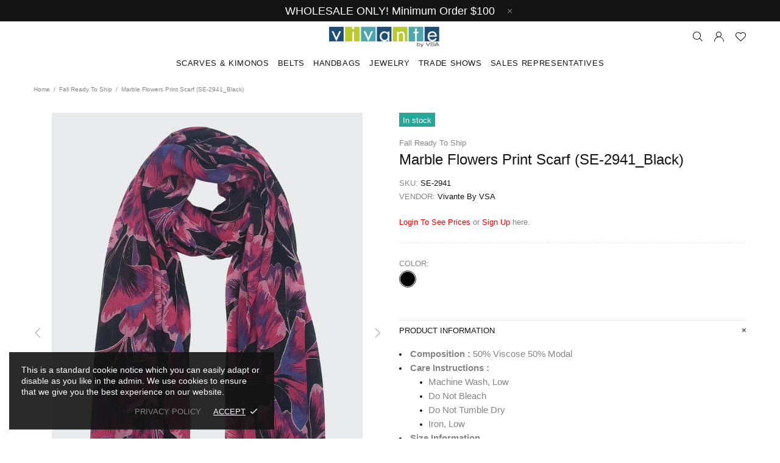

--- FILE ---
content_type: text/html; charset=utf-8
request_url: https://vivantebyvsa.com/products/marble-flowers-print-scarf-se-2941_black
body_size: 28343
content:
<!doctype html>
<!--[if IE 9]> <html class="ie9 no-js supports-no-cookies" lang="en"> <![endif]-->
<!--[if (gt IE 9)|!(IE)]><!--> <html class="no-js supports-no-cookies" lang="en"> <!--<![endif]-->
<head>


  <meta charset="utf-8">
<meta http-equiv="X-UA-Compatible" content="IE=edge">
<meta name="viewport" content="width=device-width, initial-scale=1, shrink-to-fit=no">
<meta name="theme-color" content="#141414">
<link rel="canonical" href="https://vivantebyvsa.com/products/marble-flowers-print-scarf-se-2941_black">


<title>Marble Flowers Print Scarf (SE-2941_Black)
&ndash; Vivante By VSA
</title>


    <meta name="description" content="Composition : 50% Viscose 50% Modal Care Instructions :  Machine Wash, Low Do Not Bleach Do Not Tumble Dry Iron, Low Size Information42&#39;&#39; * 72&#39;&#39; (105*180 CM)">



<meta property="og:site_name" content="Vivante By VSA">
<meta property="og:url" content="https://vivantebyvsa.com/products/marble-flowers-print-scarf-se-2941_black">
<meta property="og:title" content="Marble Flowers Print Scarf (SE-2941_Black)">
<meta property="og:type" content="product">
<meta property="og:description" content="Composition : 50% Viscose 50% Modal Care Instructions :  Machine Wash, Low Do Not Bleach Do Not Tumble Dry Iron, Low Size Information42&#39;&#39; * 72&#39;&#39; (105*180 CM)"><meta property="og:price:amount" content="13.50">
  <meta property="og:price:currency" content="USD"><meta property="og:image" content="http://vivantebyvsa.com/cdn/shop/files/SE-2941_01Black_1024x1024.jpg?v=1689677936">
<meta property="og:image:secure_url" content="https://vivantebyvsa.com/cdn/shop/files/SE-2941_01Black_1024x1024.jpg?v=1689677936">

<meta name="twitter:site" content="@">
<meta name="twitter:card" content="summary_large_image">
<meta name="twitter:title" content="Marble Flowers Print Scarf (SE-2941_Black)">
<meta name="twitter:description" content="Composition : 50% Viscose 50% Modal Care Instructions :  Machine Wash, Low Do Not Bleach Do Not Tumble Dry Iron, Low Size Information42&#39;&#39; * 72&#39;&#39; (105*180 CM)">

<link href="https://fonts.googleapis.com/css?family=Archivo:400,500,600,700" rel="stylesheet" type="text/css" media="all" />
<link href="//vivantebyvsa.com/cdn/shop/t/12/assets/style.css?v=94492607317700572611575974418" rel="stylesheet" type="text/css" media="all" />
    <link href="//vivantebyvsa.com/cdn/shop/t/12/assets/theme.scss.css?v=139502253555955816281575974418" rel="stylesheet" type="text/css" media="all" />
<script>
    window.page = {
        default: {}
    };
</script>
  <script>window.performance && window.performance.mark && window.performance.mark('shopify.content_for_header.start');</script><meta name="facebook-domain-verification" content="fo1p8hl2vb5gkpa3ubcgqxvnvab7qb">
<meta id="shopify-digital-wallet" name="shopify-digital-wallet" content="/8675262528/digital_wallets/dialog">
<meta name="shopify-checkout-api-token" content="a52440f71b8c94015a92cb1b92ce6b76">
<link rel="alternate" type="application/json+oembed" href="https://vivantebyvsa.com/products/marble-flowers-print-scarf-se-2941_black.oembed">
<script async="async" src="/checkouts/internal/preloads.js?locale=en-US"></script>
<link rel="preconnect" href="https://shop.app" crossorigin="anonymous">
<script async="async" src="https://shop.app/checkouts/internal/preloads.js?locale=en-US&shop_id=8675262528" crossorigin="anonymous"></script>
<script id="apple-pay-shop-capabilities" type="application/json">{"shopId":8675262528,"countryCode":"US","currencyCode":"USD","merchantCapabilities":["supports3DS"],"merchantId":"gid:\/\/shopify\/Shop\/8675262528","merchantName":"Vivante By VSA","requiredBillingContactFields":["postalAddress","email"],"requiredShippingContactFields":["postalAddress","email"],"shippingType":"shipping","supportedNetworks":["visa","masterCard","amex","discover","elo","jcb"],"total":{"type":"pending","label":"Vivante By VSA","amount":"1.00"},"shopifyPaymentsEnabled":true,"supportsSubscriptions":true}</script>
<script id="shopify-features" type="application/json">{"accessToken":"a52440f71b8c94015a92cb1b92ce6b76","betas":["rich-media-storefront-analytics"],"domain":"vivantebyvsa.com","predictiveSearch":true,"shopId":8675262528,"locale":"en"}</script>
<script>var Shopify = Shopify || {};
Shopify.shop = "myraexports.myshopify.com";
Shopify.locale = "en";
Shopify.currency = {"active":"USD","rate":"1.0"};
Shopify.country = "US";
Shopify.theme = {"name":"upload-me-shella-theme-1-0-8(Mari copy) with maude","id":78706704407,"schema_name":"Shella","schema_version":"1.0.8","theme_store_id":null,"role":"main"};
Shopify.theme.handle = "null";
Shopify.theme.style = {"id":null,"handle":null};
Shopify.cdnHost = "vivantebyvsa.com/cdn";
Shopify.routes = Shopify.routes || {};
Shopify.routes.root = "/";</script>
<script type="module">!function(o){(o.Shopify=o.Shopify||{}).modules=!0}(window);</script>
<script>!function(o){function n(){var o=[];function n(){o.push(Array.prototype.slice.apply(arguments))}return n.q=o,n}var t=o.Shopify=o.Shopify||{};t.loadFeatures=n(),t.autoloadFeatures=n()}(window);</script>
<script>
  window.ShopifyPay = window.ShopifyPay || {};
  window.ShopifyPay.apiHost = "shop.app\/pay";
  window.ShopifyPay.redirectState = null;
</script>
<script id="shop-js-analytics" type="application/json">{"pageType":"product"}</script>
<script defer="defer" async type="module" src="//vivantebyvsa.com/cdn/shopifycloud/shop-js/modules/v2/client.init-shop-cart-sync_D0dqhulL.en.esm.js"></script>
<script defer="defer" async type="module" src="//vivantebyvsa.com/cdn/shopifycloud/shop-js/modules/v2/chunk.common_CpVO7qML.esm.js"></script>
<script type="module">
  await import("//vivantebyvsa.com/cdn/shopifycloud/shop-js/modules/v2/client.init-shop-cart-sync_D0dqhulL.en.esm.js");
await import("//vivantebyvsa.com/cdn/shopifycloud/shop-js/modules/v2/chunk.common_CpVO7qML.esm.js");

  window.Shopify.SignInWithShop?.initShopCartSync?.({"fedCMEnabled":true,"windoidEnabled":true});

</script>
<script>
  window.Shopify = window.Shopify || {};
  if (!window.Shopify.featureAssets) window.Shopify.featureAssets = {};
  window.Shopify.featureAssets['shop-js'] = {"shop-cart-sync":["modules/v2/client.shop-cart-sync_D9bwt38V.en.esm.js","modules/v2/chunk.common_CpVO7qML.esm.js"],"init-fed-cm":["modules/v2/client.init-fed-cm_BJ8NPuHe.en.esm.js","modules/v2/chunk.common_CpVO7qML.esm.js"],"init-shop-email-lookup-coordinator":["modules/v2/client.init-shop-email-lookup-coordinator_pVrP2-kG.en.esm.js","modules/v2/chunk.common_CpVO7qML.esm.js"],"shop-cash-offers":["modules/v2/client.shop-cash-offers_CNh7FWN-.en.esm.js","modules/v2/chunk.common_CpVO7qML.esm.js","modules/v2/chunk.modal_DKF6x0Jh.esm.js"],"init-shop-cart-sync":["modules/v2/client.init-shop-cart-sync_D0dqhulL.en.esm.js","modules/v2/chunk.common_CpVO7qML.esm.js"],"init-windoid":["modules/v2/client.init-windoid_DaoAelzT.en.esm.js","modules/v2/chunk.common_CpVO7qML.esm.js"],"shop-toast-manager":["modules/v2/client.shop-toast-manager_1DND8Tac.en.esm.js","modules/v2/chunk.common_CpVO7qML.esm.js"],"pay-button":["modules/v2/client.pay-button_CFeQi1r6.en.esm.js","modules/v2/chunk.common_CpVO7qML.esm.js"],"shop-button":["modules/v2/client.shop-button_Ca94MDdQ.en.esm.js","modules/v2/chunk.common_CpVO7qML.esm.js"],"shop-login-button":["modules/v2/client.shop-login-button_DPYNfp1Z.en.esm.js","modules/v2/chunk.common_CpVO7qML.esm.js","modules/v2/chunk.modal_DKF6x0Jh.esm.js"],"avatar":["modules/v2/client.avatar_BTnouDA3.en.esm.js"],"shop-follow-button":["modules/v2/client.shop-follow-button_BMKh4nJE.en.esm.js","modules/v2/chunk.common_CpVO7qML.esm.js","modules/v2/chunk.modal_DKF6x0Jh.esm.js"],"init-customer-accounts-sign-up":["modules/v2/client.init-customer-accounts-sign-up_CJXi5kRN.en.esm.js","modules/v2/client.shop-login-button_DPYNfp1Z.en.esm.js","modules/v2/chunk.common_CpVO7qML.esm.js","modules/v2/chunk.modal_DKF6x0Jh.esm.js"],"init-shop-for-new-customer-accounts":["modules/v2/client.init-shop-for-new-customer-accounts_BoBxkgWu.en.esm.js","modules/v2/client.shop-login-button_DPYNfp1Z.en.esm.js","modules/v2/chunk.common_CpVO7qML.esm.js","modules/v2/chunk.modal_DKF6x0Jh.esm.js"],"init-customer-accounts":["modules/v2/client.init-customer-accounts_DCuDTzpR.en.esm.js","modules/v2/client.shop-login-button_DPYNfp1Z.en.esm.js","modules/v2/chunk.common_CpVO7qML.esm.js","modules/v2/chunk.modal_DKF6x0Jh.esm.js"],"checkout-modal":["modules/v2/client.checkout-modal_U_3e4VxF.en.esm.js","modules/v2/chunk.common_CpVO7qML.esm.js","modules/v2/chunk.modal_DKF6x0Jh.esm.js"],"lead-capture":["modules/v2/client.lead-capture_DEgn0Z8u.en.esm.js","modules/v2/chunk.common_CpVO7qML.esm.js","modules/v2/chunk.modal_DKF6x0Jh.esm.js"],"shop-login":["modules/v2/client.shop-login_CoM5QKZ_.en.esm.js","modules/v2/chunk.common_CpVO7qML.esm.js","modules/v2/chunk.modal_DKF6x0Jh.esm.js"],"payment-terms":["modules/v2/client.payment-terms_BmrqWn8r.en.esm.js","modules/v2/chunk.common_CpVO7qML.esm.js","modules/v2/chunk.modal_DKF6x0Jh.esm.js"]};
</script>
<script>(function() {
  var isLoaded = false;
  function asyncLoad() {
    if (isLoaded) return;
    isLoaded = true;
    var urls = ["https:\/\/inffuse.eventscalendar.co\/plugins\/shopify\/loader.js?app=calendar\u0026shop=myraexports.myshopify.com\u0026shop=myraexports.myshopify.com","https:\/\/static.klaviyo.com\/onsite\/js\/klaviyo.js?company_id=XZbnpx\u0026shop=myraexports.myshopify.com","https:\/\/static.klaviyo.com\/onsite\/js\/klaviyo.js?company_id=XZbnpx\u0026shop=myraexports.myshopify.com","https:\/\/cdn.nfcube.com\/instafeed-830ccc478ff83b2b75d5ef605840bb44.js?shop=myraexports.myshopify.com","https:\/\/search-us3.omegacommerce.com\/instant\/initjs?ID=0158005b-8017-473b-9df2-a95ac680437f\u0026shop=myraexports.myshopify.com"];
    for (var i = 0; i < urls.length; i++) {
      var s = document.createElement('script');
      s.type = 'text/javascript';
      s.async = true;
      s.src = urls[i];
      var x = document.getElementsByTagName('script')[0];
      x.parentNode.insertBefore(s, x);
    }
  };
  if(window.attachEvent) {
    window.attachEvent('onload', asyncLoad);
  } else {
    window.addEventListener('load', asyncLoad, false);
  }
})();</script>
<script id="__st">var __st={"a":8675262528,"offset":-18000,"reqid":"2f523fdf-8224-40ca-b6d6-77389210d821-1764972245","pageurl":"vivantebyvsa.com\/products\/marble-flowers-print-scarf-se-2941_black","u":"2e72451faad8","p":"product","rtyp":"product","rid":6918301450263};</script>
<script>window.ShopifyPaypalV4VisibilityTracking = true;</script>
<script id="captcha-bootstrap">!function(){'use strict';const t='contact',e='account',n='new_comment',o=[[t,t],['blogs',n],['comments',n],[t,'customer']],c=[[e,'customer_login'],[e,'guest_login'],[e,'recover_customer_password'],[e,'create_customer']],r=t=>t.map((([t,e])=>`form[action*='/${t}']:not([data-nocaptcha='true']) input[name='form_type'][value='${e}']`)).join(','),a=t=>()=>t?[...document.querySelectorAll(t)].map((t=>t.form)):[];function s(){const t=[...o],e=r(t);return a(e)}const i='password',u='form_key',d=['recaptcha-v3-token','g-recaptcha-response','h-captcha-response',i],f=()=>{try{return window.sessionStorage}catch{return}},m='__shopify_v',_=t=>t.elements[u];function p(t,e,n=!1){try{const o=window.sessionStorage,c=JSON.parse(o.getItem(e)),{data:r}=function(t){const{data:e,action:n}=t;return t[m]||n?{data:e,action:n}:{data:t,action:n}}(c);for(const[e,n]of Object.entries(r))t.elements[e]&&(t.elements[e].value=n);n&&o.removeItem(e)}catch(o){console.error('form repopulation failed',{error:o})}}const l='form_type',E='cptcha';function T(t){t.dataset[E]=!0}const w=window,h=w.document,L='Shopify',v='ce_forms',y='captcha';let A=!1;((t,e)=>{const n=(g='f06e6c50-85a8-45c8-87d0-21a2b65856fe',I='https://cdn.shopify.com/shopifycloud/storefront-forms-hcaptcha/ce_storefront_forms_captcha_hcaptcha.v1.5.2.iife.js',D={infoText:'Protected by hCaptcha',privacyText:'Privacy',termsText:'Terms'},(t,e,n)=>{const o=w[L][v],c=o.bindForm;if(c)return c(t,g,e,D).then(n);var r;o.q.push([[t,g,e,D],n]),r=I,A||(h.body.append(Object.assign(h.createElement('script'),{id:'captcha-provider',async:!0,src:r})),A=!0)});var g,I,D;w[L]=w[L]||{},w[L][v]=w[L][v]||{},w[L][v].q=[],w[L][y]=w[L][y]||{},w[L][y].protect=function(t,e){n(t,void 0,e),T(t)},Object.freeze(w[L][y]),function(t,e,n,w,h,L){const[v,y,A,g]=function(t,e,n){const i=e?o:[],u=t?c:[],d=[...i,...u],f=r(d),m=r(i),_=r(d.filter((([t,e])=>n.includes(e))));return[a(f),a(m),a(_),s()]}(w,h,L),I=t=>{const e=t.target;return e instanceof HTMLFormElement?e:e&&e.form},D=t=>v().includes(t);t.addEventListener('submit',(t=>{const e=I(t);if(!e)return;const n=D(e)&&!e.dataset.hcaptchaBound&&!e.dataset.recaptchaBound,o=_(e),c=g().includes(e)&&(!o||!o.value);(n||c)&&t.preventDefault(),c&&!n&&(function(t){try{if(!f())return;!function(t){const e=f();if(!e)return;const n=_(t);if(!n)return;const o=n.value;o&&e.removeItem(o)}(t);const e=Array.from(Array(32),(()=>Math.random().toString(36)[2])).join('');!function(t,e){_(t)||t.append(Object.assign(document.createElement('input'),{type:'hidden',name:u})),t.elements[u].value=e}(t,e),function(t,e){const n=f();if(!n)return;const o=[...t.querySelectorAll(`input[type='${i}']`)].map((({name:t})=>t)),c=[...d,...o],r={};for(const[a,s]of new FormData(t).entries())c.includes(a)||(r[a]=s);n.setItem(e,JSON.stringify({[m]:1,action:t.action,data:r}))}(t,e)}catch(e){console.error('failed to persist form',e)}}(e),e.submit())}));const S=(t,e)=>{t&&!t.dataset[E]&&(n(t,e.some((e=>e===t))),T(t))};for(const o of['focusin','change'])t.addEventListener(o,(t=>{const e=I(t);D(e)&&S(e,y())}));const B=e.get('form_key'),M=e.get(l),P=B&&M;t.addEventListener('DOMContentLoaded',(()=>{const t=y();if(P)for(const e of t)e.elements[l].value===M&&p(e,B);[...new Set([...A(),...v().filter((t=>'true'===t.dataset.shopifyCaptcha))])].forEach((e=>S(e,t)))}))}(h,new URLSearchParams(w.location.search),n,t,e,['guest_login'])})(!0,!0)}();</script>
<script integrity="sha256-52AcMU7V7pcBOXWImdc/TAGTFKeNjmkeM1Pvks/DTgc=" data-source-attribution="shopify.loadfeatures" defer="defer" src="//vivantebyvsa.com/cdn/shopifycloud/storefront/assets/storefront/load_feature-81c60534.js" crossorigin="anonymous"></script>
<script crossorigin="anonymous" defer="defer" src="//vivantebyvsa.com/cdn/shopifycloud/storefront/assets/shopify_pay/storefront-65b4c6d7.js?v=20250812"></script>
<script data-source-attribution="shopify.dynamic_checkout.dynamic.init">var Shopify=Shopify||{};Shopify.PaymentButton=Shopify.PaymentButton||{isStorefrontPortableWallets:!0,init:function(){window.Shopify.PaymentButton.init=function(){};var t=document.createElement("script");t.src="https://vivantebyvsa.com/cdn/shopifycloud/portable-wallets/latest/portable-wallets.en.js",t.type="module",document.head.appendChild(t)}};
</script>
<script data-source-attribution="shopify.dynamic_checkout.buyer_consent">
  function portableWalletsHideBuyerConsent(e){var t=document.getElementById("shopify-buyer-consent"),n=document.getElementById("shopify-subscription-policy-button");t&&n&&(t.classList.add("hidden"),t.setAttribute("aria-hidden","true"),n.removeEventListener("click",e))}function portableWalletsShowBuyerConsent(e){var t=document.getElementById("shopify-buyer-consent"),n=document.getElementById("shopify-subscription-policy-button");t&&n&&(t.classList.remove("hidden"),t.removeAttribute("aria-hidden"),n.addEventListener("click",e))}window.Shopify?.PaymentButton&&(window.Shopify.PaymentButton.hideBuyerConsent=portableWalletsHideBuyerConsent,window.Shopify.PaymentButton.showBuyerConsent=portableWalletsShowBuyerConsent);
</script>
<script data-source-attribution="shopify.dynamic_checkout.cart.bootstrap">document.addEventListener("DOMContentLoaded",(function(){function t(){return document.querySelector("shopify-accelerated-checkout-cart, shopify-accelerated-checkout")}if(t())Shopify.PaymentButton.init();else{new MutationObserver((function(e,n){t()&&(Shopify.PaymentButton.init(),n.disconnect())})).observe(document.body,{childList:!0,subtree:!0})}}));
</script>
<link id="shopify-accelerated-checkout-styles" rel="stylesheet" media="screen" href="https://vivantebyvsa.com/cdn/shopifycloud/portable-wallets/latest/accelerated-checkout-backwards-compat.css" crossorigin="anonymous">
<style id="shopify-accelerated-checkout-cart">
        #shopify-buyer-consent {
  margin-top: 1em;
  display: inline-block;
  width: 100%;
}

#shopify-buyer-consent.hidden {
  display: none;
}

#shopify-subscription-policy-button {
  background: none;
  border: none;
  padding: 0;
  text-decoration: underline;
  font-size: inherit;
  cursor: pointer;
}

#shopify-subscription-policy-button::before {
  box-shadow: none;
}

      </style>

<script>window.performance && window.performance.mark && window.performance.mark('shopify.content_for_header.end');</script>
<div id="shopify-section-global-settings" class="shopify-section"><style type="text/css">.product-options__section[data-property="color"] [data-value="lilac"],
                .collection-filters[data-property="color"] [data-value="lilac"] {background-color: #c8a2c8 !important;}
                .product-options__section[data-property="color"] [data-value="lilac"][data-was-processed],
                .collection-filters[data-property="color"] [data-value="lilac"][data-was-processed] {}.product-options__section[data-property="color"] [data-value="old-rose"],
                .collection-filters[data-property="color"] [data-value="old-rose"] {background-color: #c08081 !important;}
                .product-options__section[data-property="color"] [data-value="old-rose"][data-was-processed],
                .collection-filters[data-property="color"] [data-value="old-rose"][data-was-processed] {}.product-options__section[data-property="color"] [data-value="turq"],
                .collection-filters[data-property="color"] [data-value="turq"] {background-color: #00ced1 !important;}
                .product-options__section[data-property="color"] [data-value="turq"][data-was-processed],
                .collection-filters[data-property="color"] [data-value="turq"][data-was-processed] {}.product-options__section[data-property="color"] [data-value="ecru"],
                .collection-filters[data-property="color"] [data-value="ecru"] {background-color: #dec476 !important;}
                .product-options__section[data-property="color"] [data-value="ecru"][data-was-processed],
                .collection-filters[data-property="color"] [data-value="ecru"][data-was-processed] {}.product-options__section[data-property="color"] [data-value="bordo"],
                .collection-filters[data-property="color"] [data-value="bordo"] {background-color: #5f021f !important;}
                .product-options__section[data-property="color"] [data-value="bordo"][data-was-processed],
                .collection-filters[data-property="color"] [data-value="bordo"][data-was-processed] {}.product-options__section[data-property="color"] [data-value="rust"],
                .collection-filters[data-property="color"] [data-value="rust"] {background-color: #b7410e !important;}
                .product-options__section[data-property="color"] [data-value="rust"][data-was-processed],
                .collection-filters[data-property="color"] [data-value="rust"][data-was-processed] {}.product-options__section[data-property="color"] [data-value="aubergine"],
                .collection-filters[data-property="color"] [data-value="aubergine"] {background-color: #693b58 !important;}
                .product-options__section[data-property="color"] [data-value="aubergine"][data-was-processed],
                .collection-filters[data-property="color"] [data-value="aubergine"][data-was-processed] {}.product-options__section[data-property="color"] [data-value="mustard"],
                .collection-filters[data-property="color"] [data-value="mustard"] {background-color: #ffdb58 !important;}
                .product-options__section[data-property="color"] [data-value="mustard"][data-was-processed],
                .collection-filters[data-property="color"] [data-value="mustard"][data-was-processed] {}.product-options__section[data-property="color"] [data-value="peach"],
                .collection-filters[data-property="color"] [data-value="peach"] {background-color: #f6d9d9 !important;}
                .product-options__section[data-property="color"] [data-value="peach"][data-was-processed],
                .collection-filters[data-property="color"] [data-value="peach"][data-was-processed] {}.product-options__section[data-property="color"] [data-value="petrol"],
                .collection-filters[data-property="color"] [data-value="petrol"] {background-color: #228089 !important;}
                .product-options__section[data-property="color"] [data-value="petrol"][data-was-processed],
                .collection-filters[data-property="color"] [data-value="petrol"][data-was-processed] {}.product-options__section[data-property="color"] [data-value="mint"],
                .collection-filters[data-property="color"] [data-value="mint"] {background-color: #cfffe5 !important;}
                .product-options__section[data-property="color"] [data-value="mint"][data-was-processed],
                .collection-filters[data-property="color"] [data-value="mint"][data-was-processed] {}.product-options__section[data-property="color"] [data-value="cognac"],
                .collection-filters[data-property="color"] [data-value="cognac"] {background-color: #9a463d !important;}
                .product-options__section[data-property="color"] [data-value="cognac"][data-was-processed],
                .collection-filters[data-property="color"] [data-value="cognac"][data-was-processed] {}.product-options__section[data-property="color"] [data-value="lemon"],
                .collection-filters[data-property="color"] [data-value="lemon"] {background-color: #e3ff00 !important;}
                .product-options__section[data-property="color"] [data-value="lemon"][data-was-processed],
                .collection-filters[data-property="color"] [data-value="lemon"][data-was-processed] {}.product-options__section[data-property="color"] [data-value="charcoal"],
                .collection-filters[data-property="color"] [data-value="charcoal"] {background-color: #4d4e4f !important;}
                .product-options__section[data-property="color"] [data-value="charcoal"][data-was-processed],
                .collection-filters[data-property="color"] [data-value="charcoal"][data-was-processed] {}.product-options__section[data-property="color"] [data-value="bottle"],
                .collection-filters[data-property="color"] [data-value="bottle"] {background-color: #006a4e !important;}
                .product-options__section[data-property="color"] [data-value="bottle"][data-was-processed],
                .collection-filters[data-property="color"] [data-value="bottle"][data-was-processed] {}.product-options__section[data-property="color"] [data-value="camel"],
                .collection-filters[data-property="color"] [data-value="camel"] {background-color: #c19a6b !important;}
                .product-options__section[data-property="color"] [data-value="camel"][data-was-processed],
                .collection-filters[data-property="color"] [data-value="camel"][data-was-processed] {}.product-options__section[data-property="color"] [data-value="cream"],
                .collection-filters[data-property="color"] [data-value="cream"] {background-color: #fffdd0 !important;}
                .product-options__section[data-property="color"] [data-value="cream"][data-was-processed],
                .collection-filters[data-property="color"] [data-value="cream"][data-was-processed] {}.product-options__section[data-property="color"] [data-value="taupe"],
                .collection-filters[data-property="color"] [data-value="taupe"] {background-color: #ddcdba !important;}
                .product-options__section[data-property="color"] [data-value="taupe"][data-was-processed],
                .collection-filters[data-property="color"] [data-value="taupe"][data-was-processed] {}.product-options__section[data-property="color"] [data-value="nude"],
                .collection-filters[data-property="color"] [data-value="nude"] {background-color: #e3b7a0 !important;}
                .product-options__section[data-property="color"] [data-value="nude"][data-was-processed],
                .collection-filters[data-property="color"] [data-value="nude"][data-was-processed] {}.product-options__section[data-property="color"] [data-value="jeans"],
                .collection-filters[data-property="color"] [data-value="jeans"] {background-color: #6c8aa4 !important;}
                .product-options__section[data-property="color"] [data-value="jeans"][data-was-processed],
                .collection-filters[data-property="color"] [data-value="jeans"][data-was-processed] {}.product-options__section[data-property="color"] [data-value="denim"],
                .collection-filters[data-property="color"] [data-value="denim"] {background-color: #343f51 !important;}
                .product-options__section[data-property="color"] [data-value="denim"][data-was-processed],
                .collection-filters[data-property="color"] [data-value="denim"][data-was-processed] {}.product-options__section[data-property="color"] [data-value="royal"],
                .collection-filters[data-property="color"] [data-value="royal"] {background-color: #1e4ac7 !important;}
                .product-options__section[data-property="color"] [data-value="royal"][data-was-processed],
                .collection-filters[data-property="color"] [data-value="royal"][data-was-processed] {}</style></div>
 

<script>window.__pagefly_analytics_settings__ = {"acceptTracking":false};</script>
 <link href="https://monorail-edge.shopifysvc.com" rel="dns-prefetch">
<script>(function(){if ("sendBeacon" in navigator && "performance" in window) {try {var session_token_from_headers = performance.getEntriesByType('navigation')[0].serverTiming.find(x => x.name == '_s').description;} catch {var session_token_from_headers = undefined;}var session_cookie_matches = document.cookie.match(/_shopify_s=([^;]*)/);var session_token_from_cookie = session_cookie_matches && session_cookie_matches.length === 2 ? session_cookie_matches[1] : "";var session_token = session_token_from_headers || session_token_from_cookie || "";function handle_abandonment_event(e) {var entries = performance.getEntries().filter(function(entry) {return /monorail-edge.shopifysvc.com/.test(entry.name);});if (!window.abandonment_tracked && entries.length === 0) {window.abandonment_tracked = true;var currentMs = Date.now();var navigation_start = performance.timing.navigationStart;var payload = {shop_id: 8675262528,url: window.location.href,navigation_start,duration: currentMs - navigation_start,session_token,page_type: "product"};window.navigator.sendBeacon("https://monorail-edge.shopifysvc.com/v1/produce", JSON.stringify({schema_id: "online_store_buyer_site_abandonment/1.1",payload: payload,metadata: {event_created_at_ms: currentMs,event_sent_at_ms: currentMs}}));}}window.addEventListener('pagehide', handle_abandonment_event);}}());</script>
<script id="web-pixels-manager-setup">(function e(e,d,r,n,o){if(void 0===o&&(o={}),!Boolean(null===(a=null===(i=window.Shopify)||void 0===i?void 0:i.analytics)||void 0===a?void 0:a.replayQueue)){var i,a;window.Shopify=window.Shopify||{};var t=window.Shopify;t.analytics=t.analytics||{};var s=t.analytics;s.replayQueue=[],s.publish=function(e,d,r){return s.replayQueue.push([e,d,r]),!0};try{self.performance.mark("wpm:start")}catch(e){}var l=function(){var e={modern:/Edge?\/(1{2}[4-9]|1[2-9]\d|[2-9]\d{2}|\d{4,})\.\d+(\.\d+|)|Firefox\/(1{2}[4-9]|1[2-9]\d|[2-9]\d{2}|\d{4,})\.\d+(\.\d+|)|Chrom(ium|e)\/(9{2}|\d{3,})\.\d+(\.\d+|)|(Maci|X1{2}).+ Version\/(15\.\d+|(1[6-9]|[2-9]\d|\d{3,})\.\d+)([,.]\d+|)( \(\w+\)|)( Mobile\/\w+|) Safari\/|Chrome.+OPR\/(9{2}|\d{3,})\.\d+\.\d+|(CPU[ +]OS|iPhone[ +]OS|CPU[ +]iPhone|CPU IPhone OS|CPU iPad OS)[ +]+(15[._]\d+|(1[6-9]|[2-9]\d|\d{3,})[._]\d+)([._]\d+|)|Android:?[ /-](13[3-9]|1[4-9]\d|[2-9]\d{2}|\d{4,})(\.\d+|)(\.\d+|)|Android.+Firefox\/(13[5-9]|1[4-9]\d|[2-9]\d{2}|\d{4,})\.\d+(\.\d+|)|Android.+Chrom(ium|e)\/(13[3-9]|1[4-9]\d|[2-9]\d{2}|\d{4,})\.\d+(\.\d+|)|SamsungBrowser\/([2-9]\d|\d{3,})\.\d+/,legacy:/Edge?\/(1[6-9]|[2-9]\d|\d{3,})\.\d+(\.\d+|)|Firefox\/(5[4-9]|[6-9]\d|\d{3,})\.\d+(\.\d+|)|Chrom(ium|e)\/(5[1-9]|[6-9]\d|\d{3,})\.\d+(\.\d+|)([\d.]+$|.*Safari\/(?![\d.]+ Edge\/[\d.]+$))|(Maci|X1{2}).+ Version\/(10\.\d+|(1[1-9]|[2-9]\d|\d{3,})\.\d+)([,.]\d+|)( \(\w+\)|)( Mobile\/\w+|) Safari\/|Chrome.+OPR\/(3[89]|[4-9]\d|\d{3,})\.\d+\.\d+|(CPU[ +]OS|iPhone[ +]OS|CPU[ +]iPhone|CPU IPhone OS|CPU iPad OS)[ +]+(10[._]\d+|(1[1-9]|[2-9]\d|\d{3,})[._]\d+)([._]\d+|)|Android:?[ /-](13[3-9]|1[4-9]\d|[2-9]\d{2}|\d{4,})(\.\d+|)(\.\d+|)|Mobile Safari.+OPR\/([89]\d|\d{3,})\.\d+\.\d+|Android.+Firefox\/(13[5-9]|1[4-9]\d|[2-9]\d{2}|\d{4,})\.\d+(\.\d+|)|Android.+Chrom(ium|e)\/(13[3-9]|1[4-9]\d|[2-9]\d{2}|\d{4,})\.\d+(\.\d+|)|Android.+(UC? ?Browser|UCWEB|U3)[ /]?(15\.([5-9]|\d{2,})|(1[6-9]|[2-9]\d|\d{3,})\.\d+)\.\d+|SamsungBrowser\/(5\.\d+|([6-9]|\d{2,})\.\d+)|Android.+MQ{2}Browser\/(14(\.(9|\d{2,})|)|(1[5-9]|[2-9]\d|\d{3,})(\.\d+|))(\.\d+|)|K[Aa][Ii]OS\/(3\.\d+|([4-9]|\d{2,})\.\d+)(\.\d+|)/},d=e.modern,r=e.legacy,n=navigator.userAgent;return n.match(d)?"modern":n.match(r)?"legacy":"unknown"}(),u="modern"===l?"modern":"legacy",c=(null!=n?n:{modern:"",legacy:""})[u],f=function(e){return[e.baseUrl,"/wpm","/b",e.hashVersion,"modern"===e.buildTarget?"m":"l",".js"].join("")}({baseUrl:d,hashVersion:r,buildTarget:u}),m=function(e){var d=e.version,r=e.bundleTarget,n=e.surface,o=e.pageUrl,i=e.monorailEndpoint;return{emit:function(e){var a=e.status,t=e.errorMsg,s=(new Date).getTime(),l=JSON.stringify({metadata:{event_sent_at_ms:s},events:[{schema_id:"web_pixels_manager_load/3.1",payload:{version:d,bundle_target:r,page_url:o,status:a,surface:n,error_msg:t},metadata:{event_created_at_ms:s}}]});if(!i)return console&&console.warn&&console.warn("[Web Pixels Manager] No Monorail endpoint provided, skipping logging."),!1;try{return self.navigator.sendBeacon.bind(self.navigator)(i,l)}catch(e){}var u=new XMLHttpRequest;try{return u.open("POST",i,!0),u.setRequestHeader("Content-Type","text/plain"),u.send(l),!0}catch(e){return console&&console.warn&&console.warn("[Web Pixels Manager] Got an unhandled error while logging to Monorail."),!1}}}}({version:r,bundleTarget:l,surface:e.surface,pageUrl:self.location.href,monorailEndpoint:e.monorailEndpoint});try{o.browserTarget=l,function(e){var d=e.src,r=e.async,n=void 0===r||r,o=e.onload,i=e.onerror,a=e.sri,t=e.scriptDataAttributes,s=void 0===t?{}:t,l=document.createElement("script"),u=document.querySelector("head"),c=document.querySelector("body");if(l.async=n,l.src=d,a&&(l.integrity=a,l.crossOrigin="anonymous"),s)for(var f in s)if(Object.prototype.hasOwnProperty.call(s,f))try{l.dataset[f]=s[f]}catch(e){}if(o&&l.addEventListener("load",o),i&&l.addEventListener("error",i),u)u.appendChild(l);else{if(!c)throw new Error("Did not find a head or body element to append the script");c.appendChild(l)}}({src:f,async:!0,onload:function(){if(!function(){var e,d;return Boolean(null===(d=null===(e=window.Shopify)||void 0===e?void 0:e.analytics)||void 0===d?void 0:d.initialized)}()){var d=window.webPixelsManager.init(e)||void 0;if(d){var r=window.Shopify.analytics;r.replayQueue.forEach((function(e){var r=e[0],n=e[1],o=e[2];d.publishCustomEvent(r,n,o)})),r.replayQueue=[],r.publish=d.publishCustomEvent,r.visitor=d.visitor,r.initialized=!0}}},onerror:function(){return m.emit({status:"failed",errorMsg:"".concat(f," has failed to load")})},sri:function(e){var d=/^sha384-[A-Za-z0-9+/=]+$/;return"string"==typeof e&&d.test(e)}(c)?c:"",scriptDataAttributes:o}),m.emit({status:"loading"})}catch(e){m.emit({status:"failed",errorMsg:(null==e?void 0:e.message)||"Unknown error"})}}})({shopId: 8675262528,storefrontBaseUrl: "https://vivantebyvsa.com",extensionsBaseUrl: "https://extensions.shopifycdn.com/cdn/shopifycloud/web-pixels-manager",monorailEndpoint: "https://monorail-edge.shopifysvc.com/unstable/produce_batch",surface: "storefront-renderer",enabledBetaFlags: ["2dca8a86"],webPixelsConfigList: [{"id":"123633687","configuration":"{\"pixel_id\":\"246315706282816\",\"pixel_type\":\"facebook_pixel\",\"metaapp_system_user_token\":\"-\"}","eventPayloadVersion":"v1","runtimeContext":"OPEN","scriptVersion":"ca16bc87fe92b6042fbaa3acc2fbdaa6","type":"APP","apiClientId":2329312,"privacyPurposes":["ANALYTICS","MARKETING","SALE_OF_DATA"],"dataSharingAdjustments":{"protectedCustomerApprovalScopes":["read_customer_address","read_customer_email","read_customer_name","read_customer_personal_data","read_customer_phone"]}},{"id":"80740375","eventPayloadVersion":"v1","runtimeContext":"LAX","scriptVersion":"1","type":"CUSTOM","privacyPurposes":["ANALYTICS"],"name":"Google Analytics tag (migrated)"},{"id":"shopify-app-pixel","configuration":"{}","eventPayloadVersion":"v1","runtimeContext":"STRICT","scriptVersion":"0450","apiClientId":"shopify-pixel","type":"APP","privacyPurposes":["ANALYTICS","MARKETING"]},{"id":"shopify-custom-pixel","eventPayloadVersion":"v1","runtimeContext":"LAX","scriptVersion":"0450","apiClientId":"shopify-pixel","type":"CUSTOM","privacyPurposes":["ANALYTICS","MARKETING"]}],isMerchantRequest: false,initData: {"shop":{"name":"Vivante By VSA","paymentSettings":{"currencyCode":"USD"},"myshopifyDomain":"myraexports.myshopify.com","countryCode":"US","storefrontUrl":"https:\/\/vivantebyvsa.com"},"customer":null,"cart":null,"checkout":null,"productVariants":[{"price":{"amount":13.5,"currencyCode":"USD"},"product":{"title":"Marble Flowers Print Scarf (SE-2941_Black)","vendor":"Vivante By VSA","id":"6918301450263","untranslatedTitle":"Marble Flowers Print Scarf (SE-2941_Black)","url":"\/products\/marble-flowers-print-scarf-se-2941_black","type":"Scarf"},"id":"40605717954583","image":{"src":"\/\/vivantebyvsa.com\/cdn\/shop\/files\/SE-2941_01Black.jpg?v=1689677936"},"sku":"SE-2941","title":"Black","untranslatedTitle":"Black"}],"purchasingCompany":null},},"https://vivantebyvsa.com/cdn","ae1676cfwd2530674p4253c800m34e853cb",{"modern":"","legacy":""},{"shopId":"8675262528","storefrontBaseUrl":"https:\/\/vivantebyvsa.com","extensionBaseUrl":"https:\/\/extensions.shopifycdn.com\/cdn\/shopifycloud\/web-pixels-manager","surface":"storefront-renderer","enabledBetaFlags":"[\"2dca8a86\"]","isMerchantRequest":"false","hashVersion":"ae1676cfwd2530674p4253c800m34e853cb","publish":"custom","events":"[[\"page_viewed\",{}],[\"product_viewed\",{\"productVariant\":{\"price\":{\"amount\":13.5,\"currencyCode\":\"USD\"},\"product\":{\"title\":\"Marble Flowers Print Scarf (SE-2941_Black)\",\"vendor\":\"Vivante By VSA\",\"id\":\"6918301450263\",\"untranslatedTitle\":\"Marble Flowers Print Scarf (SE-2941_Black)\",\"url\":\"\/products\/marble-flowers-print-scarf-se-2941_black\",\"type\":\"Scarf\"},\"id\":\"40605717954583\",\"image\":{\"src\":\"\/\/vivantebyvsa.com\/cdn\/shop\/files\/SE-2941_01Black.jpg?v=1689677936\"},\"sku\":\"SE-2941\",\"title\":\"Black\",\"untranslatedTitle\":\"Black\"}}]]"});</script><script>
  window.ShopifyAnalytics = window.ShopifyAnalytics || {};
  window.ShopifyAnalytics.meta = window.ShopifyAnalytics.meta || {};
  window.ShopifyAnalytics.meta.currency = 'USD';
  var meta = {"product":{"id":6918301450263,"gid":"gid:\/\/shopify\/Product\/6918301450263","vendor":"Vivante By VSA","type":"Scarf","variants":[{"id":40605717954583,"price":1350,"name":"Marble Flowers Print Scarf (SE-2941_Black) - Black","public_title":"Black","sku":"SE-2941"}],"remote":false},"page":{"pageType":"product","resourceType":"product","resourceId":6918301450263}};
  for (var attr in meta) {
    window.ShopifyAnalytics.meta[attr] = meta[attr];
  }
</script>
<script class="analytics">
  (function () {
    var customDocumentWrite = function(content) {
      var jquery = null;

      if (window.jQuery) {
        jquery = window.jQuery;
      } else if (window.Checkout && window.Checkout.$) {
        jquery = window.Checkout.$;
      }

      if (jquery) {
        jquery('body').append(content);
      }
    };

    var hasLoggedConversion = function(token) {
      if (token) {
        return document.cookie.indexOf('loggedConversion=' + token) !== -1;
      }
      return false;
    }

    var setCookieIfConversion = function(token) {
      if (token) {
        var twoMonthsFromNow = new Date(Date.now());
        twoMonthsFromNow.setMonth(twoMonthsFromNow.getMonth() + 2);

        document.cookie = 'loggedConversion=' + token + '; expires=' + twoMonthsFromNow;
      }
    }

    var trekkie = window.ShopifyAnalytics.lib = window.trekkie = window.trekkie || [];
    if (trekkie.integrations) {
      return;
    }
    trekkie.methods = [
      'identify',
      'page',
      'ready',
      'track',
      'trackForm',
      'trackLink'
    ];
    trekkie.factory = function(method) {
      return function() {
        var args = Array.prototype.slice.call(arguments);
        args.unshift(method);
        trekkie.push(args);
        return trekkie;
      };
    };
    for (var i = 0; i < trekkie.methods.length; i++) {
      var key = trekkie.methods[i];
      trekkie[key] = trekkie.factory(key);
    }
    trekkie.load = function(config) {
      trekkie.config = config || {};
      trekkie.config.initialDocumentCookie = document.cookie;
      var first = document.getElementsByTagName('script')[0];
      var script = document.createElement('script');
      script.type = 'text/javascript';
      script.onerror = function(e) {
        var scriptFallback = document.createElement('script');
        scriptFallback.type = 'text/javascript';
        scriptFallback.onerror = function(error) {
                var Monorail = {
      produce: function produce(monorailDomain, schemaId, payload) {
        var currentMs = new Date().getTime();
        var event = {
          schema_id: schemaId,
          payload: payload,
          metadata: {
            event_created_at_ms: currentMs,
            event_sent_at_ms: currentMs
          }
        };
        return Monorail.sendRequest("https://" + monorailDomain + "/v1/produce", JSON.stringify(event));
      },
      sendRequest: function sendRequest(endpointUrl, payload) {
        // Try the sendBeacon API
        if (window && window.navigator && typeof window.navigator.sendBeacon === 'function' && typeof window.Blob === 'function' && !Monorail.isIos12()) {
          var blobData = new window.Blob([payload], {
            type: 'text/plain'
          });

          if (window.navigator.sendBeacon(endpointUrl, blobData)) {
            return true;
          } // sendBeacon was not successful

        } // XHR beacon

        var xhr = new XMLHttpRequest();

        try {
          xhr.open('POST', endpointUrl);
          xhr.setRequestHeader('Content-Type', 'text/plain');
          xhr.send(payload);
        } catch (e) {
          console.log(e);
        }

        return false;
      },
      isIos12: function isIos12() {
        return window.navigator.userAgent.lastIndexOf('iPhone; CPU iPhone OS 12_') !== -1 || window.navigator.userAgent.lastIndexOf('iPad; CPU OS 12_') !== -1;
      }
    };
    Monorail.produce('monorail-edge.shopifysvc.com',
      'trekkie_storefront_load_errors/1.1',
      {shop_id: 8675262528,
      theme_id: 78706704407,
      app_name: "storefront",
      context_url: window.location.href,
      source_url: "//vivantebyvsa.com/cdn/s/trekkie.storefront.94e7babdf2ec3663c2b14be7d5a3b25b9303ebb0.min.js"});

        };
        scriptFallback.async = true;
        scriptFallback.src = '//vivantebyvsa.com/cdn/s/trekkie.storefront.94e7babdf2ec3663c2b14be7d5a3b25b9303ebb0.min.js';
        first.parentNode.insertBefore(scriptFallback, first);
      };
      script.async = true;
      script.src = '//vivantebyvsa.com/cdn/s/trekkie.storefront.94e7babdf2ec3663c2b14be7d5a3b25b9303ebb0.min.js';
      first.parentNode.insertBefore(script, first);
    };
    trekkie.load(
      {"Trekkie":{"appName":"storefront","development":false,"defaultAttributes":{"shopId":8675262528,"isMerchantRequest":null,"themeId":78706704407,"themeCityHash":"205581847681057246","contentLanguage":"en","currency":"USD","eventMetadataId":"eb54a835-80fc-4b60-a2e8-f60ef366c15f"},"isServerSideCookieWritingEnabled":true,"monorailRegion":"shop_domain","enabledBetaFlags":["f0df213a"]},"Session Attribution":{},"S2S":{"facebookCapiEnabled":true,"source":"trekkie-storefront-renderer","apiClientId":580111}}
    );

    var loaded = false;
    trekkie.ready(function() {
      if (loaded) return;
      loaded = true;

      window.ShopifyAnalytics.lib = window.trekkie;

      var originalDocumentWrite = document.write;
      document.write = customDocumentWrite;
      try { window.ShopifyAnalytics.merchantGoogleAnalytics.call(this); } catch(error) {};
      document.write = originalDocumentWrite;

      window.ShopifyAnalytics.lib.page(null,{"pageType":"product","resourceType":"product","resourceId":6918301450263,"shopifyEmitted":true});

      var match = window.location.pathname.match(/checkouts\/(.+)\/(thank_you|post_purchase)/)
      var token = match? match[1]: undefined;
      if (!hasLoggedConversion(token)) {
        setCookieIfConversion(token);
        window.ShopifyAnalytics.lib.track("Viewed Product",{"currency":"USD","variantId":40605717954583,"productId":6918301450263,"productGid":"gid:\/\/shopify\/Product\/6918301450263","name":"Marble Flowers Print Scarf (SE-2941_Black) - Black","price":"13.50","sku":"SE-2941","brand":"Vivante By VSA","variant":"Black","category":"Scarf","nonInteraction":true,"remote":false},undefined,undefined,{"shopifyEmitted":true});
      window.ShopifyAnalytics.lib.track("monorail:\/\/trekkie_storefront_viewed_product\/1.1",{"currency":"USD","variantId":40605717954583,"productId":6918301450263,"productGid":"gid:\/\/shopify\/Product\/6918301450263","name":"Marble Flowers Print Scarf (SE-2941_Black) - Black","price":"13.50","sku":"SE-2941","brand":"Vivante By VSA","variant":"Black","category":"Scarf","nonInteraction":true,"remote":false,"referer":"https:\/\/vivantebyvsa.com\/products\/marble-flowers-print-scarf-se-2941_black"});
      }
    });


        var eventsListenerScript = document.createElement('script');
        eventsListenerScript.async = true;
        eventsListenerScript.src = "//vivantebyvsa.com/cdn/shopifycloud/storefront/assets/shop_events_listener-3da45d37.js";
        document.getElementsByTagName('head')[0].appendChild(eventsListenerScript);

})();</script>
  <script>
  if (!window.ga || (window.ga && typeof window.ga !== 'function')) {
    window.ga = function ga() {
      (window.ga.q = window.ga.q || []).push(arguments);
      if (window.Shopify && window.Shopify.analytics && typeof window.Shopify.analytics.publish === 'function') {
        window.Shopify.analytics.publish("ga_stub_called", {}, {sendTo: "google_osp_migration"});
      }
      console.error("Shopify's Google Analytics stub called with:", Array.from(arguments), "\nSee https://help.shopify.com/manual/promoting-marketing/pixels/pixel-migration#google for more information.");
    };
    if (window.Shopify && window.Shopify.analytics && typeof window.Shopify.analytics.publish === 'function') {
      window.Shopify.analytics.publish("ga_stub_initialized", {}, {sendTo: "google_osp_migration"});
    }
  }
</script>
<script
  defer
  src="https://vivantebyvsa.com/cdn/shopifycloud/perf-kit/shopify-perf-kit-2.1.2.min.js"
  data-application="storefront-renderer"
  data-shop-id="8675262528"
  data-render-region="gcp-us-east1"
  data-page-type="product"
  data-theme-instance-id="78706704407"
  data-theme-name="Shella"
  data-theme-version="1.0.8"
  data-monorail-region="shop_domain"
  data-resource-timing-sampling-rate="10"
  data-shs="true"
  data-shs-beacon="true"
  data-shs-export-with-fetch="true"
  data-shs-logs-sample-rate="1"
></script>
</head> 
<body
    id="marble-flowers-print-scarf-se-2941_black" class="template-product theme-css-animate" data-currency-multiple="true"
>
  <div class="loader loader--page js-loader visible" data-js-page-loader>
        <div class="loader__bg" data-js-loader-bg></div><div class="loader__spinner fixed animate" data-js-loader-spinner></div></div>
  <div id="shopify-section-header" class="shopify-section"><div data-section-id="header" data-section-type="header"
>
    <header id="header" class="header position-lg-relative js-header-sticky" data-js-sticky="desktop_and_mobile" data-js-desktop-sticky-sidebar="true"><div class="d-none js-header-tape" data-js-show-once="false" data-js-delay="3" data-js-cookies-life="1">
                    <div class="header__tape d-flex py-5">
                        <div class="container d-flex flex-center">
                            <div class="position-relative d-flex align-items-start align-items-lg-center px-35">
                                <p class="m-0 px-30 px-lg-0 text-center">WHOLESALE ONLY! Minimum Order $100</p>
                                <i class="header__tape-close icon-903 position-absolute right-0 cursor-pointer" data-js-action="close"></i>
                            </div>
                        </div>
                    </div><div class="header__border border-bottom d-none d-lg-block"></div></div><!-- ** Show Prices on login **/ -->  
       
    <!-- ** End Of Show Prices on login **/ --><div class="header__content" data-js-mobile-sticky>
                <div class="header__line-top position-relative d-flex px-10 px-lg-0 py-lg-6">
                    <div class="container position-lg-relative d-flex align-items-center">
                        <span class="header__btn-menu d-flex align-items-center d-lg-none mr-20 cursor-pointer js-popup-button" data-js-popup-button="navigation">
                <i class="icon-913"></i>
            </span>
                        <div class="header__logo d-flex align-items-center w-100 header__logo--center mx-lg-auto" style="max-width: 200px;"><div class="logo h6 w-100 m-0 text-hide" itemscope itemtype="http://schema.org/Organization"><a href="/" itemprop="url" class="d-block text-hide"><div class="rimage" style="padding-top:18.478260869565215%;">
    <img class="rimage__img rimage__img--fade-in lazyload"
     data-master="//vivantebyvsa.com/cdn/shop/files/vivante_logo_{width}x.png?v=1614317599"data-srcset="//vivantebyvsa.com/cdn/shop/files/vivante_logo_400x.png?v=1614317599 1x, //vivantebyvsa.com/cdn/shop/files/vivante_logo_400x@2x.png?v=1614317599 2x"
     data-scale="2"
     
     itemprop="logo"
     alt="Vivante By VSA">
</div>
Vivante By VSA
                        </a></div></div>
                        <div class="header__sidebar d-flex align-items-center ml-auto">
                            <a href="/search" class="header__btn-search d-none d-lg-flex align-items-lg-center ml-25 ml-lg-15 js-popup-button"
                   data-js-popup-button="navigation"
                       data-js-tooltip
                       data-tippy-content="Search"
                       data-tippy-placement="bottom"
                       data-tippy-distance="3"><i class="icon-683"></i>
                </a>
                            
                            <a href="/account" class="header__btn-account position-relative ml-25 ml-lg-15 js-popup-button"
                    data-js-popup-button="account"
                        data-js-tooltip
                        data-tippy-content="Account"
                        data-tippy-placement="bottom"
                        data-tippy-distance="3">
                    <i class="icon-016"></i>
                </a>
                            <div class="ml-25 ml-lg-15">
                    <a href="#" class="header__btn-wishlist position-relative text-nowrap js-popup-button" data-js-popup-button="wishlist" data-js-sticky-replace-element="wishlist"

                            data-js-tooltip
                            data-tippy-content="Wish list"
                            data-tippy-placement="bottom"
                            data-tippy-distance="3">
                        <i class="icon-804"></i>
                        
                        <span class="header__counter" data-js-wishlist-count="0">0</span>
                    </a>
                </div>
                            
                            
                            
                            
                        </div>
                    </div>
                </div><div data-js-desktop-sticky>
                    <div class="header__line-bottom position-relative d-lg-flex py-lg-6">
                        <div class="header__sticky-logo position-absolute d-none align-items-lg-center top-0 left-0 w-100 h-100 py-6 ml-15" style="max-width: 200px;"><div class="logo h6 w-100 m-0 text-hide" itemscope itemtype="http://schema.org/Organization"><a href="/" itemprop="url" class="d-block text-hide"><div class="rimage" style="padding-top:18.478260869565215%;">
    <img class="rimage__img rimage__img--fade-in lazyload"
     data-master="//vivantebyvsa.com/cdn/shop/files/vivante_logo_{width}x.png?v=1614317599"data-srcset="//vivantebyvsa.com/cdn/shop/files/vivante_logo_400x.png?v=1614317599 1x, //vivantebyvsa.com/cdn/shop/files/vivante_logo_400x@2x.png?v=1614317599 2x"
     data-scale="2"
     
     itemprop="logo"
     alt="Vivante By VSA">
</div>
                                Vivante By VSA
                            </a></div></div>
                        <div class="container d-lg-flex justify-content-lg-center">
                            <div class="header__nav d-none d-lg-flex" data-js-position-desktop="menu"><nav class="menu js-menu js-position" data-js-position-name="menu">
        <div class="menu__panel menu__list menu__level-01 d-flex flex-column flex-lg-row flex-lg-wrap">
            <div class="menu__curtain d-none position-lg-absolute"></div>
                <div class="menu__item ">
                    
                    <a href="/collections/winter-2025" class="d-flex align-items-center px-lg-7"><span>Scarves & Kimonos</span></a></div>
                <div class="menu__item ">
                    
                    <a href="/collections/belts" class="d-flex align-items-center px-lg-7"><span>Belts</span></a></div>
                <div class="menu__item ">
                    
                    <a href="/collections/handbags-2020" class="d-flex align-items-center px-lg-7"><span>Handbags</span></a></div>
                <div class="menu__item ">
                    
                    <a href="/collections/jewellery-2020" class="d-flex align-items-center px-lg-7"><span>Jewelry</span></a></div>
                <div class="menu__item ">
                    
                    <a href="/pages/trade-shows" class="d-flex align-items-center px-lg-7"><span>Trade Shows</span></a></div>
                <div class="menu__item ">
                    
                    <a href="/pages/sales-representatives" class="d-flex align-items-center px-lg-7"><span>Sales Representatives</span></a></div></div>
    </nav>
            </div>
                        </div>
                        <div class="header__sticky-sidebar position-absolute d-none align-items-lg-center top-0 right-0 h-100 mr-15">
                    <div class="ml-lg-15" data-js-sticky-replace-here="wishlist"></div>
                    <div class="ml-lg-15" data-js-sticky-replace-here="compare"></div>
                    <div class="ml-lg-15" data-js-sticky-replace-here="cart"></div>
                </div>
                    </div></div></div></header>
</div>



</div>
  <main id="MainContent">
    <div class="breadcrumbs mt-15">
            <div class="container">
                <ul class="list-unstyled d-flex flex-wrap align-items-center justify-content-center justify-content-lg-start">
                    <li><a href="/" >Home</a></li><li><a href="/collections/winter-2024">Fall Ready To Ship</a></li><li><span>Marble Flowers Print Scarf (SE-2941_Black)</span></li></ul>
            </div>
        </div>
<div id="shopify-section-product" class="shopify-section">





<div data-section-id="product" data-section-type="product-page" data-enable-history-state="true" itemscope itemtype="http://schema.org/Product">
    <meta itemprop="name" content="Marble Flowers Print Scarf (SE-2941_Black) - Black">
    <meta itemprop="url" content="https://vivantebyvsa.com/products/marble-flowers-print-scarf-se-2941_black?variant=40605717954583">
    <meta itemprop="brand" content="Vivante By VSA">
    <meta itemprop="image" content="//vivantebyvsa.com/cdn/shop/files/SE-2941_01Black_600x600.jpg?v=1689677936">
    <meta itemprop="description" content="

Composition : 50% Viscose 50% Modal

Care Instructions : 

Machine Wash, Low
Do Not Bleach
Do Not Tumble Dry
Iron, Low



Size Information42&#39;&#39; * 72&#39;&#39; (105*180 CM)

"><div class="product-page my-30">
        <div class="container">
          <div class="product-page__container">
            <div class="product-page__main">
              <div class="product-page-main" data-js-product data-js-product-json-preload data-product-handle="marble-flowers-print-scarf-se-2941_black" data-product-variant-id="40605717954583"
 data-js-product-clone-id="footbar">
        <div class="row">
            <div class="col-12 col-lg-6" data-sticky-sidebar-parent>
                <div class="js-sticky-sidebar" data-top-spacing="10" data-disable-moz>
                    <div data-sticky-sidebar-inner>
                        
    <div class="product-page-gallery product-page-gallery--centered mx-auto pb-20 pb-lg-30" data-js-product-gallery data-active-image="0">
        <div class="product-page-gallery__main product-page-gallery__main--single">
            <div class="position-relative">
                <div class="invisible"
                     data-js-product-gallery-main
                     data-arrows="true"
                     data-fullscreen="true"
                     data-index-id='[30683224506391]'
                        data-zoom-images='["//vivantebyvsa.com/cdn/shop/files/SE-2941_01Black_1920x.progressive.jpg?v=1689677936"]'
                     data-zoom="true">
                    
<img src="//vivantebyvsa.com/cdn/shop/files/SE-2941_01Black_510x@2x.progressive.jpg?v=1689677936"
                 srcset="//vivantebyvsa.com/cdn/shop/files/SE-2941_01Black_510x.progressive.jpg?v=1689677936 1x, //vivantebyvsa.com/cdn/shop/files/SE-2941_01Black_510x@2x.progressive.jpg?v=1689677936 2x"
                 data-full="//vivantebyvsa.com/cdn/shop/files/SE-2941_01Black_1920x.progressive.jpg?v=1689677936"
                 alt="Marble Flowers Print Scarf (SE-2941_Black)">
            
            

                </div><div class="absolute-stretch d-none d-lg-block" data-js-product-gallery-zoom></div><div class="product-page-gallery__main-arrow position-absolute d-flex flex-center left-0 ml-10 rounded-circle overflow-hidden cursor-pointer" data-js-product-gallery-main-btn-prev><i class="icon-064 position-relative mr-1"></i></div>
                    <div class="product-page-gallery__main-arrow position-absolute d-flex flex-center right-0 mr-10 rounded-circle overflow-hidden cursor-pointer" data-js-product-gallery-main-btn-next><i class="icon-074 position-relative ml-4"></i></div></div>
        </div><div class="product-page-gallery__control d-none d-lg-flex align-items-center mt-20"><div class="d-flex align-items-center cursor-pointer mb-3" data-js-product-gallery-btn-fullscreen><i class="icon-663 mr-3"></i>Zoom</div></div></div>
                    </div>
                </div>
            </div>
            <div class="col-12 col-lg-6">
                




<div class="product-page-info"><div class="product-page-info__labels d-flex justify-content-center justify-content-lg-start mb-15"><div class="label label--hot mb-3 mr-3 text-nowrap d-none-important" data-js-product-label-hot>Hot</div>
<div class="label label--new mb-3 mr-3 text-nowrap d-none-important" data-js-product-label-new>New</div>
<div class="label label--sale mb-3 mr-3 text-nowrap d-none-important" data-js-product-label-sale></div>
<div class="label label--in-stock mb-3 mr-3 text-nowrap" data-js-product-label-in-stock>In stock</div>
<div class="label label--out-stock mb-3 mr-3 text-nowrap d-none-important" data-js-product-label-out-stock>Out Stock</div>
</div><div class="product-page-info__collections mb-3 text-center text-lg-left">
                <a href="/collections/winter-2024">Fall Ready To Ship</a>

            </div><div class="product-page-info__title mb-15 text-center text-lg-left"><h1 class="h3 m-0">Marble Flowers Print Scarf (SE-2941_Black)</h1></div><div class="product-page-info__details mb-25 text-center text-lg-left"><div class="product-page-info__sku mb-5">
                        <p class="m-0" data-js-product-sku>SKU: <span>SE-2941</span></p>
                    </div><div class="product-page-info__vendor mb-5">
                        <p class="m-0" data-js-product-vendor>VENDOR: <span>Vivante By VSA</span></p>
                    </div></div><div class="mb-25">
            <div class="product-page-info__price text-center text-lg-left">
                
      <div class="product-collection__price mb-10">
         <a href="https://vivantebyvsa.com/account"><font color="red">Login To See Prices</font></a> or <a href="https://vivantebyvsa.com/account/register"><font color="red">Sign Up</font></a> here.
      </div>
         
    <!-- ** End Of Show Prices on login **/ -->  
            </div>
            <p class="product-page-info__price-sale-details mt-5 mt-lg-10 text-center text-lg-left d-none-important" data-js-product-price-sale-details></p>
        </div>
        

        

        

        

        <div class="border-top border--dashed my-25"></div>
        <div itemprop="offers" itemscope itemtype="http://schema.org/Offer">
            <meta itemprop="priceCurrency" content="USD">
            <meta itemprop="price" content="13.5">
            <link itemprop="availability" href="http://schema.org/InStock">
            <form method="post" action="/cart/add" accept-charset="UTF-8" class="d-flex flex-column w-100 m-0" enctype="multipart/form-data" data-js-product-form=""><input type="hidden" name="form_type" value="product" /><input type="hidden" name="utf8" value="✓" />
                <input type="hidden" name="variant_id" value="40605717954583" data-js-product-variant-input><div class="product-page-info__options mb-15">
    <div class="product-options 
product-options--type-page js-product-options" data-js-product-options data-js-change-history><div><label>Color:</label><div class="product-options__section d-flex flex-wrap px-2" data-style="color" data-property="color">
<div class="product-options__value product-options__value--circle standard-color-black rounded-circle text-hide cursor-pointer active lazyload"
                                    data-js-option-value
                                    data-value="black"
                                     data-js-trigger-id="footbar-color-Black"
                                     data-bg="none"
                                        data-js-tooltip
                                        data-tippy-content="Black"
                                        data-tippy-placement="top"
                                        data-tippy-distance="6">Black</div></div></div></div>
                    </div><div class="product-page-info__variants mb-15 d-none">
                        <select name="id" class="m-0" data-js-product-variants><option selected="selected" value="40605717954583">Black</option></select>
                    </div><!-- ** Show Prices on login **/ -->


<input type="hidden" name="product-id" value="6918301450263" /><input type="hidden" name="section-id" value="product" /></form>
        </div>
    </div>
                <div class="product-page__tabs mt-30 mb-40">
                    <div class="tabs product-tabs js-tabs" data-type="mobile">
        <div class="tabs__head" data-js-tabs-head>
            <div class="tabs__slider" data-js-tabs-slider><div class="tabs__btn" data-js-tabs-btn data-active="true">PRODUCT INFORMATION</div></div>
            <div class="tabs__nav tabs__nav--prev" data-js-tabs-nav-prev><i class="icon-064"></i></div>
            <div class="tabs__nav tabs__nav--next" data-js-tabs-nav-next><i class="icon-074"></i></div>
        </div>
        <div class="tabs__body"><div data-js-tabs-tab>
                    <span data-js-tabs-btn-mobile>PRODUCT INFORMATION <i class="icon-883"></i></span>
                    <div class="tabs__content rte overflow-hidden" data-js-tabs-content>
                        <ul data-mce-fragment="1" id="pro_desc">
<li data-mce-fragment="1">
<strong data-mce-fragment="1">Composition :<span data-mce-fragment="1"> </span></strong>50% Viscose 50% Modal</li>
<li data-mce-fragment="1">
<strong data-mce-fragment="1">Care Instructions :<span data-mce-fragment="1"> </span><br data-mce-fragment="1"></strong>
<ul data-mce-fragment="1">
<li data-mce-fragment="1">Machine Wash, Low</li>
<li data-mce-fragment="1">Do Not Bleach</li>
<li data-mce-fragment="1">Do Not Tumble Dry</li>
<li data-mce-fragment="1">Iron, Low</li>
</ul>
</li>
<li data-mce-fragment="1">
<strong data-mce-fragment="1">Size Information</strong><br data-mce-fragment="1"><span data-mce-fragment="1">42'' * 72'' (105*180 CM)</span>
</li>
</ul>
                    </div>
                </div></div>
    </div>





                </div>
            </div>
        </div>
    </div>
            </div>
          </div>
          

        </div>
      </div></div>


</div>
<div id="shopify-section-carousel-related-products" class="shopify-section">

            <div data-section-id="carousel-related-products" data-section-type="carousel-products">
                <div class="container">
                    <div class="carousel carousel-products position-relative mt-30 pb-60 mt-lg-0">
                        <div class="border-top mb-50"></div>
                        <div class="carousel__head row justify-content-center mb-25">
                            <h4 class="carousel__title col-auto mb-10 text-center">Related Products</h4>
                        </div>
                        <div class="carousel__slider position-relative invisible"
                             data-js-carousel
                             data-autoplay="true"
                             data-speed="5000"
                             data-count="4"
                             data-infinite="true"
                             data-arrows="true"
                             data-bullets="true">
                            <div class="carousel__prev d-none position-absolute cursor-pointer" data-js-carousel-prev><i class="icon-064"></i></div>
                            <div class="carousel__products overflow-hidden">
                                <div class="carousel__slick row" data-js-carousel-slick data-carousel-products-items data-max-count="6" data-products-pre-row="4" data-async-ajax-loading="true"><div class="carousel__item col-auto">
<div class="product-collection d-flex flex-column mb-30" data-js-product data-js-product-json-preload data-product-handle="bright-flower-scarf-se-2520_brown" data-product-variant-id="40141582303255"
>
    <div class="product-collection__image product-image product-image--hover-fade position-relative w-100 js-product-images-navigation js-product-images-hover">
        <a href="/products/bright-flower-scarf-se-2520_brown?variant=40141582303255" class="d-block cursor-default" data-js-product-image><div class="rimage" style="padding-top:141.44271570014143%;">
    <img class="rimage__img rimage__img--fade-in lazyload"
     data-master="//vivantebyvsa.com/cdn/shop/products/SE-2520_04Brown_{width}x.progressive.jpg?v=1655110312"data-srcset="//vivantebyvsa.com/cdn/shop/products/SE-2520_04Brown_600x.progressive.jpg?v=1655110312 1x, //vivantebyvsa.com/cdn/shop/products/SE-2520_04Brown_600x@2x.progressive.jpg?v=1655110312 2x"
     
     data-image-id="29049384304663"
     alt="Bright Flower Scarf (SE-2520_Brown)">
</div>
</a>
<div class="product-image__overlay-top position-absolute d-flex flex-wrap top-0 left-0 w-100 px-10 pt-10">
                <a href="/products/bright-flower-scarf-se-2520_brown?variant=40141582303255" class="absolute-stretch cursor-default"></a><div class="product-image__overlay-top-left product-collection__labels position-relative d-flex flex-column align-items-start mb-10"><div class="label label--hot mb-3 mr-3 text-nowrap d-none-important" data-js-product-label-hot>Hot</div>
<div class="label label--new mb-3 mr-3 text-nowrap d-none-important" data-js-product-label-new>New</div>
<div class="label label--sale mb-3 mr-3 text-nowrap" data-js-product-label-sale>-71%</div>
<div class="label label--out-stock mb-3 mr-3 text-nowrap d-none-important" data-js-product-label-out-stock>Out Stock</div>
</div><div class="product-image__overlay-top-right product-collection__button-quick-view position-lg-relative d-none d-lg-flex mb-lg-10 ml-lg-auto">
                        <a href="/products/bright-flower-scarf-se-2520_brown?variant=40141582303255" class="button-quick-view d-flex flex-center rounded-circle js-popup-button"
            data-js-popup-button="quick-view"
                data-js-tooltip
                data-tippy-content="Quick View"
                data-tippy-placement="left"
                data-tippy-distance="5">
            <i class="icon-544"></i>
        </a>
                    </div></div><div class="product-image__overlay-bottom position-absolute d-flex justify-content-center justify-content-lg-start align-items-end bottom-0 left-0 w-100 px-10 pb-10">
                <a href="/products/bright-flower-scarf-se-2520_brown?variant=40141582303255" class="absolute-stretch cursor-default"></a><div class="product-image__overlay-bottom-left product-collection__countdown position-relative mt-10">
                        <div class="d-none-important" data-js-product-countdown>
        <div class="countdown countdown--type-01 d-flex flex-wrap justify-content-center js-countdown"></div>
    </div>
                    </div><div class="product-image__overlay-bottom-right product-collection__images-navigation position-relative d-none d-lg-block mt-10 ml-auto">
                        
                    </div></div></div>
    <div class="product-collection__content d-flex flex-column align-items-start mt-15"><div class="product-collection__title mb-3">
                <h4 class="h6 m-0">
                    <a href="/products/bright-flower-scarf-se-2520_brown?variant=40141582303255">Bright Flower Scarf (SE-2520_Brown)</a>
                </h4>
            </div><div class="product-collection__details d-none mb-8"><div class="product-collection__sku mb-5">
                        <p class="m-0" data-js-product-sku>SKU: <span>SE-2520_Brown</span></p>
                    </div><div class="product-collection__barcode d-none-important mb-5">
                        <p class="m-0" data-js-product-barcode>BARCODE: <span></span></p>
                    </div><div class="product-collection__availability mb-5"><p class="m-0" data-js-product-availability data-availability="false">AVAILABILITY: <span>In stock (7 items)</span></p>
                    </div><div class="product-collection__type d-none-important mb-5">
                        <p class="m-0" data-js-product-type>PRODUCT TYPE: <span></span></p>
                    </div><div class="product-collection__vendor mb-5">
                        <p class="m-0" data-js-product-vendor>VENDOR: <span>Vivante By VSA</span></p>
                    </div></div><div class="product-collection__description d-none mb-15">
                <p class="m-0">Quality scarves featuring original Bright Flowers inspired designs. Lightweight, soft &amp; delicate. Wear around the neck.Find your thing.   Composition : 100% Viscose Care Instructions :  Machine Wash, Low Do Not Bleach Do Not Tumble Dry Iron, Low Size Information42'' * 72'' (105*180...</p>
            </div><!-- ** Show Prices on login **/ -->
      	
      <div class="product-collection__price mb-10">
        <a href="https://vivantebyvsa.com/account"><font color="red">Login To See Prices</font></a> or <a href="https://vivantebyvsa.com/account/register"><font color="red">Sign Up</font></a> here.
      </div>
         
    <!-- ** End Of Show Prices on login **/ -->  
       
        <form method="post" action="/cart/add" accept-charset="UTF-8" class="d-flex flex-column w-100 m-0" enctype="multipart/form-data" data-js-product-form=""><input type="hidden" name="form_type" value="product" /><input type="hidden" name="utf8" value="✓" />
<div class="product-collection__options">
                    
    <div class="product-options 
product-options--type-collection js-product-options" data-js-product-options data-js-options-onhover><div><label class="d-none">Color:</label><div class="product-options__section d-flex flex-wrap px-2" data-style="color" data-property="color">
<div class="product-options__value product-options__value--circle standard-color-brown rounded-circle text-hide cursor-pointer active lazyload"
                                    data-js-option-value
                                    data-value="brown"
                                    
                                     data-bg="none"
                                        data-js-tooltip
                                        data-tippy-content="Brown"
                                        data-tippy-placement="top"
                                        data-tippy-distance="6">Brown</div></div></div></div>
                </div><div class="product-collection__variants mb-10 d-none">
                    <select name="id" class="m-0" data-js-product-variants><option selected="selected" value="40141582303255">Brown</option></select>
                </div><!-- ** End Of Show Prices on login **/ --><div class="product-collection__buttons d-flex flex-column flex-lg-row align-items-lg-center flex-wrap mt-5 mt-lg-10"><div class="product-collection__button-add-to-cart mb-10">
                             
    <!-- ** End Of Show Prices on login **/ -->  
       
                        </div><div class="product-collection__buttons-section d-flex px-lg-10"><div class="product-collection__button-quick-view-mobile d-lg-none mb-10">
                                    <a href="/products/bright-flower-scarf-se-2520_brown?variant=40141582303255" class="btn btn--text pt-2 px-lg-6 js-popup-button"
            data-js-popup-button="quick-view"
                data-js-tooltip
                data-tippy-content="Quick View"
                data-tippy-placement="top"
                data-tippy-distance="-2">
            <i class="icon-544"></i>
        </a>
                                </div></div></div><input type="hidden" name="product-id" value="6757202329623" /><input type="hidden" name="section-id" value="carousel-related-products" /></form>
</div>
</div>
                                                        </div><div class="carousel__item col-auto">
<div class="product-collection d-flex flex-column mb-30" data-js-product data-js-product-json-preload data-product-handle="bright-flower-scarf-se-2520_green" data-product-variant-id="40141593804823"
>
    <div class="product-collection__image product-image product-image--hover-fade position-relative w-100 js-product-images-navigation js-product-images-hover">
        <a href="/products/bright-flower-scarf-se-2520_green?variant=40141593804823" class="d-block cursor-default" data-js-product-image><div class="rimage" style="padding-top:141.44271570014143%;">
    <img class="rimage__img rimage__img--fade-in lazyload"
     data-master="//vivantebyvsa.com/cdn/shop/products/SE-2520_08Green_{width}x.progressive.jpg?v=1655110344"data-srcset="//vivantebyvsa.com/cdn/shop/products/SE-2520_08Green_600x.progressive.jpg?v=1655110344 1x, //vivantebyvsa.com/cdn/shop/products/SE-2520_08Green_600x@2x.progressive.jpg?v=1655110344 2x"
     
     data-image-id="29049385451543"
     alt="Bright Flower Scarf (SE-2520_Green)">
</div>
</a>
<div class="product-image__overlay-top position-absolute d-flex flex-wrap top-0 left-0 w-100 px-10 pt-10">
                <a href="/products/bright-flower-scarf-se-2520_green?variant=40141593804823" class="absolute-stretch cursor-default"></a><div class="product-image__overlay-top-left product-collection__labels position-relative d-flex flex-column align-items-start mb-10"><div class="label label--hot mb-3 mr-3 text-nowrap d-none-important" data-js-product-label-hot>Hot</div>
<div class="label label--new mb-3 mr-3 text-nowrap d-none-important" data-js-product-label-new>New</div>
<div class="label label--sale mb-3 mr-3 text-nowrap d-none-important" data-js-product-label-sale></div>
<div class="label label--out-stock mb-3 mr-3 text-nowrap d-none-important" data-js-product-label-out-stock>Out Stock</div>
</div><div class="product-image__overlay-top-right product-collection__button-quick-view position-lg-relative d-none d-lg-flex mb-lg-10 ml-lg-auto">
                        <a href="/products/bright-flower-scarf-se-2520_green?variant=40141593804823" class="button-quick-view d-flex flex-center rounded-circle js-popup-button"
            data-js-popup-button="quick-view"
                data-js-tooltip
                data-tippy-content="Quick View"
                data-tippy-placement="left"
                data-tippy-distance="5">
            <i class="icon-544"></i>
        </a>
                    </div></div><div class="product-image__overlay-bottom position-absolute d-flex justify-content-center justify-content-lg-start align-items-end bottom-0 left-0 w-100 px-10 pb-10">
                <a href="/products/bright-flower-scarf-se-2520_green?variant=40141593804823" class="absolute-stretch cursor-default"></a><div class="product-image__overlay-bottom-left product-collection__countdown position-relative mt-10">
                        <div class="d-none-important" data-js-product-countdown>
        <div class="countdown countdown--type-01 d-flex flex-wrap justify-content-center js-countdown"></div>
    </div>
                    </div><div class="product-image__overlay-bottom-right product-collection__images-navigation position-relative d-none d-lg-block mt-10 ml-auto">
                        
                    </div></div></div>
    <div class="product-collection__content d-flex flex-column align-items-start mt-15"><div class="product-collection__title mb-3">
                <h4 class="h6 m-0">
                    <a href="/products/bright-flower-scarf-se-2520_green?variant=40141593804823">Bright Flower Scarf (SE-2520_Green)</a>
                </h4>
            </div><div class="product-collection__details d-none mb-8"><div class="product-collection__sku mb-5">
                        <p class="m-0" data-js-product-sku>SKU: <span>SE-2520_Green</span></p>
                    </div><div class="product-collection__barcode d-none-important mb-5">
                        <p class="m-0" data-js-product-barcode>BARCODE: <span></span></p>
                    </div><div class="product-collection__availability mb-5"><p class="m-0" data-js-product-availability data-availability="false">AVAILABILITY: <span>In stock (22 items)</span></p>
                    </div><div class="product-collection__type d-none-important mb-5">
                        <p class="m-0" data-js-product-type>PRODUCT TYPE: <span></span></p>
                    </div><div class="product-collection__vendor mb-5">
                        <p class="m-0" data-js-product-vendor>VENDOR: <span>Vivante By VSA</span></p>
                    </div></div><div class="product-collection__description d-none mb-15">
                <p class="m-0">Quality scarves featuring original Bright Flowers inspired designs. Lightweight, soft &amp; delicate. Wear around the neck.Find your thing.   Composition : 100% Viscose Care Instructions :  Machine Wash, Low Do Not Bleach Do Not Tumble Dry Iron, Low Size Information42'' * 72'' (105*180...</p>
            </div><!-- ** Show Prices on login **/ -->
      	
      <div class="product-collection__price mb-10">
        <a href="https://vivantebyvsa.com/account"><font color="red">Login To See Prices</font></a> or <a href="https://vivantebyvsa.com/account/register"><font color="red">Sign Up</font></a> here.
      </div>
         
    <!-- ** End Of Show Prices on login **/ -->  
       
        <form method="post" action="/cart/add" accept-charset="UTF-8" class="d-flex flex-column w-100 m-0" enctype="multipart/form-data" data-js-product-form=""><input type="hidden" name="form_type" value="product" /><input type="hidden" name="utf8" value="✓" />
<div class="product-collection__options">
                    
    <div class="product-options 
product-options--type-collection js-product-options" data-js-product-options data-js-options-onhover><div><label class="d-none">Color:</label><div class="product-options__section d-flex flex-wrap px-2" data-style="color" data-property="color">
<div class="product-options__value product-options__value--circle standard-color-green rounded-circle text-hide cursor-pointer active lazyload"
                                    data-js-option-value
                                    data-value="green"
                                    
                                     data-bg="none"
                                        data-js-tooltip
                                        data-tippy-content="Green"
                                        data-tippy-placement="top"
                                        data-tippy-distance="6">Green</div></div></div></div>
                </div><div class="product-collection__variants mb-10 d-none">
                    <select name="id" class="m-0" data-js-product-variants><option selected="selected" value="40141593804823">Green</option></select>
                </div><!-- ** End Of Show Prices on login **/ --><div class="product-collection__buttons d-flex flex-column flex-lg-row align-items-lg-center flex-wrap mt-5 mt-lg-10"><div class="product-collection__button-add-to-cart mb-10">
                             
    <!-- ** End Of Show Prices on login **/ -->  
       
                        </div><div class="product-collection__buttons-section d-flex px-lg-10"><div class="product-collection__button-quick-view-mobile d-lg-none mb-10">
                                    <a href="/products/bright-flower-scarf-se-2520_green?variant=40141593804823" class="btn btn--text pt-2 px-lg-6 js-popup-button"
            data-js-popup-button="quick-view"
                data-js-tooltip
                data-tippy-content="Quick View"
                data-tippy-placement="top"
                data-tippy-distance="-2">
            <i class="icon-544"></i>
        </a>
                                </div></div></div><input type="hidden" name="product-id" value="6757204394007" /><input type="hidden" name="section-id" value="carousel-related-products" /></form>
</div>
</div>
                                                        </div><div class="carousel__item col-auto">
<div class="product-collection d-flex flex-column mb-30" data-js-product data-js-product-json-preload data-product-handle="copy-of-bright-flower-scarf-se-2520_blue" data-product-variant-id="40141596164119"
>
    <div class="product-collection__image product-image product-image--hover-fade position-relative w-100 js-product-images-navigation js-product-images-hover">
        <a href="/products/copy-of-bright-flower-scarf-se-2520_blue?variant=40141596164119" class="d-block cursor-default" data-js-product-image><div class="rimage" style="padding-top:141.44271570014143%;">
    <img class="rimage__img rimage__img--fade-in lazyload"
     data-master="//vivantebyvsa.com/cdn/shop/products/SE-2520_12Blue_{width}x.progressive.jpg?v=1655110258"data-srcset="//vivantebyvsa.com/cdn/shop/products/SE-2520_12Blue_600x.progressive.jpg?v=1655110258 1x, //vivantebyvsa.com/cdn/shop/products/SE-2520_12Blue_600x@2x.progressive.jpg?v=1655110258 2x"
     
     data-image-id="29049381847063"
     alt="Bright Flower Scarf (SE-2520_Blue)">
</div>
</a>
<div class="product-image__overlay-top position-absolute d-flex flex-wrap top-0 left-0 w-100 px-10 pt-10">
                <a href="/products/copy-of-bright-flower-scarf-se-2520_blue?variant=40141596164119" class="absolute-stretch cursor-default"></a><div class="product-image__overlay-top-left product-collection__labels position-relative d-flex flex-column align-items-start mb-10"><div class="label label--hot mb-3 mr-3 text-nowrap d-none-important" data-js-product-label-hot>Hot</div>
<div class="label label--new mb-3 mr-3 text-nowrap d-none-important" data-js-product-label-new>New</div>
<div class="label label--sale mb-3 mr-3 text-nowrap d-none-important" data-js-product-label-sale></div>
<div class="label label--out-stock mb-3 mr-3 text-nowrap d-none-important" data-js-product-label-out-stock>Out Stock</div>
</div><div class="product-image__overlay-top-right product-collection__button-quick-view position-lg-relative d-none d-lg-flex mb-lg-10 ml-lg-auto">
                        <a href="/products/copy-of-bright-flower-scarf-se-2520_blue?variant=40141596164119" class="button-quick-view d-flex flex-center rounded-circle js-popup-button"
            data-js-popup-button="quick-view"
                data-js-tooltip
                data-tippy-content="Quick View"
                data-tippy-placement="left"
                data-tippy-distance="5">
            <i class="icon-544"></i>
        </a>
                    </div></div><div class="product-image__overlay-bottom position-absolute d-flex justify-content-center justify-content-lg-start align-items-end bottom-0 left-0 w-100 px-10 pb-10">
                <a href="/products/copy-of-bright-flower-scarf-se-2520_blue?variant=40141596164119" class="absolute-stretch cursor-default"></a><div class="product-image__overlay-bottom-left product-collection__countdown position-relative mt-10">
                        <div class="d-none-important" data-js-product-countdown>
        <div class="countdown countdown--type-01 d-flex flex-wrap justify-content-center js-countdown"></div>
    </div>
                    </div><div class="product-image__overlay-bottom-right product-collection__images-navigation position-relative d-none d-lg-block mt-10 ml-auto">
                        
                    </div></div></div>
    <div class="product-collection__content d-flex flex-column align-items-start mt-15"><div class="product-collection__title mb-3">
                <h4 class="h6 m-0">
                    <a href="/products/copy-of-bright-flower-scarf-se-2520_blue?variant=40141596164119">Bright Flower Scarf (SE-2520_Blue)</a>
                </h4>
            </div><div class="product-collection__details d-none mb-8"><div class="product-collection__sku mb-5">
                        <p class="m-0" data-js-product-sku>SKU: <span>SE-2520_Blue</span></p>
                    </div><div class="product-collection__barcode d-none-important mb-5">
                        <p class="m-0" data-js-product-barcode>BARCODE: <span></span></p>
                    </div><div class="product-collection__availability mb-5"><p class="m-0" data-js-product-availability data-availability="false">AVAILABILITY: <span>In stock (8 items)</span></p>
                    </div><div class="product-collection__type d-none-important mb-5">
                        <p class="m-0" data-js-product-type>PRODUCT TYPE: <span></span></p>
                    </div><div class="product-collection__vendor mb-5">
                        <p class="m-0" data-js-product-vendor>VENDOR: <span>Vivante By VSA</span></p>
                    </div></div><div class="product-collection__description d-none mb-15">
                <p class="m-0">Quality scarves featuring original Bright Flowers inspired designs. Lightweight, soft &amp; delicate. Wear around the neck.Find your thing.   Composition : 100% Viscose Care Instructions :  Machine Wash, Low Do Not Bleach Do Not Tumble Dry Iron, Low Size Information42'' * 72'' (105*180...</p>
            </div><!-- ** Show Prices on login **/ -->
      	
      <div class="product-collection__price mb-10">
        <a href="https://vivantebyvsa.com/account"><font color="red">Login To See Prices</font></a> or <a href="https://vivantebyvsa.com/account/register"><font color="red">Sign Up</font></a> here.
      </div>
         
    <!-- ** End Of Show Prices on login **/ -->  
       
        <form method="post" action="/cart/add" accept-charset="UTF-8" class="d-flex flex-column w-100 m-0" enctype="multipart/form-data" data-js-product-form=""><input type="hidden" name="form_type" value="product" /><input type="hidden" name="utf8" value="✓" />
<div class="product-collection__options">
                    
    <div class="product-options 
product-options--type-collection js-product-options" data-js-product-options data-js-options-onhover><div><label class="d-none">Color:</label><div class="product-options__section d-flex flex-wrap px-2" data-style="color" data-property="color">
<div class="product-options__value product-options__value--circle standard-color-blue rounded-circle text-hide cursor-pointer active lazyload"
                                    data-js-option-value
                                    data-value="blue"
                                    
                                     data-bg="none"
                                        data-js-tooltip
                                        data-tippy-content="Blue"
                                        data-tippy-placement="top"
                                        data-tippy-distance="6">Blue</div></div></div></div>
                </div><div class="product-collection__variants mb-10 d-none">
                    <select name="id" class="m-0" data-js-product-variants><option selected="selected" value="40141596164119">Blue</option></select>
                </div><!-- ** End Of Show Prices on login **/ --><div class="product-collection__buttons d-flex flex-column flex-lg-row align-items-lg-center flex-wrap mt-5 mt-lg-10"><div class="product-collection__button-add-to-cart mb-10">
                             
    <!-- ** End Of Show Prices on login **/ -->  
       
                        </div><div class="product-collection__buttons-section d-flex px-lg-10"><div class="product-collection__button-quick-view-mobile d-lg-none mb-10">
                                    <a href="/products/copy-of-bright-flower-scarf-se-2520_blue?variant=40141596164119" class="btn btn--text pt-2 px-lg-6 js-popup-button"
            data-js-popup-button="quick-view"
                data-js-tooltip
                data-tippy-content="Quick View"
                data-tippy-placement="top"
                data-tippy-distance="-2">
            <i class="icon-544"></i>
        </a>
                                </div></div></div><input type="hidden" name="product-id" value="6757204819991" /><input type="hidden" name="section-id" value="carousel-related-products" /></form>
</div>
</div>
                                                        </div><div class="carousel__item col-auto">
<div class="product-collection d-flex flex-column mb-30" data-js-product data-js-product-json-preload data-product-handle="musical-print-scarf-se-2522_blue" data-product-variant-id="40141607370775"
>
    <div class="product-collection__image product-image product-image--hover-fade position-relative w-100 js-product-images-navigation js-product-images-hover">
        <a href="/products/musical-print-scarf-se-2522_blue?variant=40141607370775" class="d-block cursor-default" data-js-product-image><div class="rimage" style="padding-top:141.44271570014143%;">
    <img class="rimage__img rimage__img--fade-in lazyload"
     data-master="//vivantebyvsa.com/cdn/shop/products/SE-2522_12Blue_{width}x.progressive.jpg?v=1655110804"data-srcset="//vivantebyvsa.com/cdn/shop/products/SE-2522_12Blue_600x.progressive.jpg?v=1655110804 1x, //vivantebyvsa.com/cdn/shop/products/SE-2522_12Blue_600x@2x.progressive.jpg?v=1655110804 2x"
     
     data-image-id="29049406685207"
     alt="Musical Print Scarf  (SE-2522_Blue)">
</div>
</a>
<div class="product-image__overlay-top position-absolute d-flex flex-wrap top-0 left-0 w-100 px-10 pt-10">
                <a href="/products/musical-print-scarf-se-2522_blue?variant=40141607370775" class="absolute-stretch cursor-default"></a><div class="product-image__overlay-top-left product-collection__labels position-relative d-flex flex-column align-items-start mb-10"><div class="label label--hot mb-3 mr-3 text-nowrap d-none-important" data-js-product-label-hot>Hot</div>
<div class="label label--new mb-3 mr-3 text-nowrap d-none-important" data-js-product-label-new>New</div>
<div class="label label--sale mb-3 mr-3 text-nowrap d-none-important" data-js-product-label-sale></div>
<div class="label label--out-stock mb-3 mr-3 text-nowrap d-none-important" data-js-product-label-out-stock>Out Stock</div>
</div><div class="product-image__overlay-top-right product-collection__button-quick-view position-lg-relative d-none d-lg-flex mb-lg-10 ml-lg-auto">
                        <a href="/products/musical-print-scarf-se-2522_blue?variant=40141607370775" class="button-quick-view d-flex flex-center rounded-circle js-popup-button"
            data-js-popup-button="quick-view"
                data-js-tooltip
                data-tippy-content="Quick View"
                data-tippy-placement="left"
                data-tippy-distance="5">
            <i class="icon-544"></i>
        </a>
                    </div></div><div class="product-image__overlay-bottom position-absolute d-flex justify-content-center justify-content-lg-start align-items-end bottom-0 left-0 w-100 px-10 pb-10">
                <a href="/products/musical-print-scarf-se-2522_blue?variant=40141607370775" class="absolute-stretch cursor-default"></a><div class="product-image__overlay-bottom-left product-collection__countdown position-relative mt-10">
                        <div class="d-none-important" data-js-product-countdown>
        <div class="countdown countdown--type-01 d-flex flex-wrap justify-content-center js-countdown"></div>
    </div>
                    </div><div class="product-image__overlay-bottom-right product-collection__images-navigation position-relative d-none d-lg-block mt-10 ml-auto">
                        
                    </div></div></div>
    <div class="product-collection__content d-flex flex-column align-items-start mt-15"><div class="product-collection__title mb-3">
                <h4 class="h6 m-0">
                    <a href="/products/musical-print-scarf-se-2522_blue?variant=40141607370775">Musical Print Scarf  (SE-2522_Blue)</a>
                </h4>
            </div><div class="product-collection__details d-none mb-8"><div class="product-collection__sku mb-5">
                        <p class="m-0" data-js-product-sku>SKU: <span>SE-2522_Blue</span></p>
                    </div><div class="product-collection__barcode d-none-important mb-5">
                        <p class="m-0" data-js-product-barcode>BARCODE: <span></span></p>
                    </div><div class="product-collection__availability mb-5"><p class="m-0" data-js-product-availability data-availability="false">AVAILABILITY: <span>In stock (27 items)</span></p>
                    </div><div class="product-collection__type d-none-important mb-5">
                        <p class="m-0" data-js-product-type>PRODUCT TYPE: <span></span></p>
                    </div><div class="product-collection__vendor mb-5">
                        <p class="m-0" data-js-product-vendor>VENDOR: <span>Vivante By VSA</span></p>
                    </div></div><div class="product-collection__description d-none mb-15">
                <p class="m-0">Quality scarves inspired by music. Musical notes print. Gift For Her, Gift For Musician.


Composition : 50% Viscose 50% Modal


Care Instructions : 

Machine Wash, Low
Do Not Bleach
Do Not Tumble Dry
Iron, Low



Size Information42'' * 72''+ (105*180+CM)

</p>
            </div><!-- ** Show Prices on login **/ -->
      	
      <div class="product-collection__price mb-10">
        <a href="https://vivantebyvsa.com/account"><font color="red">Login To See Prices</font></a> or <a href="https://vivantebyvsa.com/account/register"><font color="red">Sign Up</font></a> here.
      </div>
         
    <!-- ** End Of Show Prices on login **/ -->  
       
        <form method="post" action="/cart/add" accept-charset="UTF-8" class="d-flex flex-column w-100 m-0" enctype="multipart/form-data" data-js-product-form=""><input type="hidden" name="form_type" value="product" /><input type="hidden" name="utf8" value="✓" />
<div class="product-collection__options">
                    
    <div class="product-options 
product-options--type-collection js-product-options" data-js-product-options data-js-options-onhover><div><label class="d-none">Color:</label><div class="product-options__section d-flex flex-wrap px-2" data-style="color" data-property="color">
<div class="product-options__value product-options__value--circle standard-color-blue rounded-circle text-hide cursor-pointer active lazyload"
                                    data-js-option-value
                                    data-value="blue"
                                    
                                     data-bg="none"
                                        data-js-tooltip
                                        data-tippy-content="Blue"
                                        data-tippy-placement="top"
                                        data-tippy-distance="6">Blue</div></div></div></div>
                </div><div class="product-collection__variants mb-10 d-none">
                    <select name="id" class="m-0" data-js-product-variants><option selected="selected" value="40141607370775">Blue</option></select>
                </div><!-- ** End Of Show Prices on login **/ --><div class="product-collection__buttons d-flex flex-column flex-lg-row align-items-lg-center flex-wrap mt-5 mt-lg-10"><div class="product-collection__button-add-to-cart mb-10">
                             
    <!-- ** End Of Show Prices on login **/ -->  
       
                        </div><div class="product-collection__buttons-section d-flex px-lg-10"><div class="product-collection__button-quick-view-mobile d-lg-none mb-10">
                                    <a href="/products/musical-print-scarf-se-2522_blue?variant=40141607370775" class="btn btn--text pt-2 px-lg-6 js-popup-button"
            data-js-popup-button="quick-view"
                data-js-tooltip
                data-tippy-content="Quick View"
                data-tippy-placement="top"
                data-tippy-distance="-2">
            <i class="icon-544"></i>
        </a>
                                </div></div></div><input type="hidden" name="product-id" value="6757206949911" /><input type="hidden" name="section-id" value="carousel-related-products" /></form>
</div>
</div>
                                                        </div><div class="carousel__item col-auto">
<div class="product-collection d-flex flex-column mb-30" data-js-product data-js-product-json-preload data-product-handle="jaipur-print-scarf-se-2524_green" data-product-variant-id="40141627293719"
>
    <div class="product-collection__image product-image product-image--hover-fade position-relative w-100 js-product-images-navigation js-product-images-hover">
        <a href="/products/jaipur-print-scarf-se-2524_green?variant=40141627293719" class="d-block cursor-default" data-js-product-image><div class="rimage" style="padding-top:141.44271570014143%;">
    <img class="rimage__img rimage__img--fade-in lazyload"
     data-master="//vivantebyvsa.com/cdn/shop/products/SE-2524_08Green_{width}x.progressive.jpg?v=1657005561"data-srcset="//vivantebyvsa.com/cdn/shop/products/SE-2524_08Green_600x.progressive.jpg?v=1657005561 1x, //vivantebyvsa.com/cdn/shop/products/SE-2524_08Green_600x@2x.progressive.jpg?v=1657005561 2x"
     
     data-image-id="29163139989527"
     alt="Jaipur Print Scarf  (SE-2524_Green)">
</div>
</a>
<div class="product-image__overlay-top position-absolute d-flex flex-wrap top-0 left-0 w-100 px-10 pt-10">
                <a href="/products/jaipur-print-scarf-se-2524_green?variant=40141627293719" class="absolute-stretch cursor-default"></a><div class="product-image__overlay-top-left product-collection__labels position-relative d-flex flex-column align-items-start mb-10"><div class="label label--hot mb-3 mr-3 text-nowrap d-none-important" data-js-product-label-hot>Hot</div>
<div class="label label--new mb-3 mr-3 text-nowrap d-none-important" data-js-product-label-new>New</div>
<div class="label label--sale mb-3 mr-3 text-nowrap d-none-important" data-js-product-label-sale></div>
<div class="label label--out-stock mb-3 mr-3 text-nowrap d-none-important" data-js-product-label-out-stock>Out Stock</div>
</div><div class="product-image__overlay-top-right product-collection__button-quick-view position-lg-relative d-none d-lg-flex mb-lg-10 ml-lg-auto">
                        <a href="/products/jaipur-print-scarf-se-2524_green?variant=40141627293719" class="button-quick-view d-flex flex-center rounded-circle js-popup-button"
            data-js-popup-button="quick-view"
                data-js-tooltip
                data-tippy-content="Quick View"
                data-tippy-placement="left"
                data-tippy-distance="5">
            <i class="icon-544"></i>
        </a>
                    </div></div><div class="product-image__overlay-bottom position-absolute d-flex justify-content-center justify-content-lg-start align-items-end bottom-0 left-0 w-100 px-10 pb-10">
                <a href="/products/jaipur-print-scarf-se-2524_green?variant=40141627293719" class="absolute-stretch cursor-default"></a><div class="product-image__overlay-bottom-left product-collection__countdown position-relative mt-10">
                        <div class="d-none-important" data-js-product-countdown>
        <div class="countdown countdown--type-01 d-flex flex-wrap justify-content-center js-countdown"></div>
    </div>
                    </div><div class="product-image__overlay-bottom-right product-collection__images-navigation position-relative d-none d-lg-block mt-10 ml-auto">
                        
                    </div></div></div>
    <div class="product-collection__content d-flex flex-column align-items-start mt-15"><div class="product-collection__title mb-3">
                <h4 class="h6 m-0">
                    <a href="/products/jaipur-print-scarf-se-2524_green?variant=40141627293719">Jaipur Print Scarf  (SE-2524_Green)</a>
                </h4>
            </div><div class="product-collection__details d-none mb-8"><div class="product-collection__sku mb-5">
                        <p class="m-0" data-js-product-sku>SKU: <span>SE-2524_Green</span></p>
                    </div><div class="product-collection__barcode d-none-important mb-5">
                        <p class="m-0" data-js-product-barcode>BARCODE: <span></span></p>
                    </div><div class="product-collection__availability mb-5"><p class="m-0" data-js-product-availability data-availability="false">AVAILABILITY: <span>In stock (14 items)</span></p>
                    </div><div class="product-collection__type d-none-important mb-5">
                        <p class="m-0" data-js-product-type>PRODUCT TYPE: <span></span></p>
                    </div><div class="product-collection__vendor mb-5">
                        <p class="m-0" data-js-product-vendor>VENDOR: <span>Vivante By VSA</span></p>
                    </div></div><div class="product-collection__description d-none mb-15">
                <p class="m-0">Quality scarves. Jaipur motifs scarves with floral &amp; geometric print combination. Perfect for any occasion to pair it up with any outfit. Composition : 50% Viscose 50% Modal Care Instructions :  Machine Wash, Low Do Not Bleach Do Not Tumble Dry...</p>
            </div><!-- ** Show Prices on login **/ -->
      	
      <div class="product-collection__price mb-10">
        <a href="https://vivantebyvsa.com/account"><font color="red">Login To See Prices</font></a> or <a href="https://vivantebyvsa.com/account/register"><font color="red">Sign Up</font></a> here.
      </div>
         
    <!-- ** End Of Show Prices on login **/ -->  
       
        <form method="post" action="/cart/add" accept-charset="UTF-8" class="d-flex flex-column w-100 m-0" enctype="multipart/form-data" data-js-product-form=""><input type="hidden" name="form_type" value="product" /><input type="hidden" name="utf8" value="✓" />
<div class="product-collection__options">
                    
    <div class="product-options 
product-options--type-collection js-product-options" data-js-product-options data-js-options-onhover><div><label class="d-none">Color:</label><div class="product-options__section d-flex flex-wrap px-2" data-style="color" data-property="color">
<div class="product-options__value product-options__value--circle standard-color-green rounded-circle text-hide cursor-pointer active lazyload"
                                    data-js-option-value
                                    data-value="green"
                                    
                                     data-bg="none"
                                        data-js-tooltip
                                        data-tippy-content="Green"
                                        data-tippy-placement="top"
                                        data-tippy-distance="6">Green</div></div></div></div>
                </div><div class="product-collection__variants mb-10 d-none">
                    <select name="id" class="m-0" data-js-product-variants><option selected="selected" value="40141627293719">Green</option></select>
                </div><!-- ** End Of Show Prices on login **/ --><div class="product-collection__buttons d-flex flex-column flex-lg-row align-items-lg-center flex-wrap mt-5 mt-lg-10"><div class="product-collection__button-add-to-cart mb-10">
                             
    <!-- ** End Of Show Prices on login **/ -->  
       
                        </div><div class="product-collection__buttons-section d-flex px-lg-10"><div class="product-collection__button-quick-view-mobile d-lg-none mb-10">
                                    <a href="/products/jaipur-print-scarf-se-2524_green?variant=40141627293719" class="btn btn--text pt-2 px-lg-6 js-popup-button"
            data-js-popup-button="quick-view"
                data-js-tooltip
                data-tippy-content="Quick View"
                data-tippy-placement="top"
                data-tippy-distance="-2">
            <i class="icon-544"></i>
        </a>
                                </div></div></div><input type="hidden" name="product-id" value="6757213011991" /><input type="hidden" name="section-id" value="carousel-related-products" /></form>
</div>
</div>
                                                        </div><div class="carousel__item col-auto" data-handle="carpet-design-print-scarf-se-2526_bordo"></div></div>
                            </div>
                            <div class="carousel__next d-none position-absolute cursor-pointer" data-js-carousel-next><i class="icon-074"></i></div>
                        </div>
                        <div class="loader visible">
                            <div class="loader__bg"></div>
                            <div class="loader__spinner animate"></div>
                        </div>
                    </div>
                </div>
            </div>
        
</div>

  </main>
  <div id="shopify-section-footer" class="shopify-section">
<div data-section-id="footer" data-section-type="footer"
>
    

<footer id="footer" class="footer mt-0  text-center text-lg-left js-footer" data-js-footer-fixed><div class="footer__border border-top d-none d-lg-block"></div><div class="footer__content pt-lg-55 pb-lg-50">
                <div class="container">
                    <div class="row">
                        <div class="footer__border border-top w-100 mb-45 d-lg-none"></div><div class="col-lg-6">
                            <div class="footer__menus row flex-column flex-lg-row">
        <div class="footer__border border-top d-lg-none"></div>
            <div class="col-lg"><div class="footer__section" data-js-accordion="only-mobile">
                    <div class="footer__section-head position-relative" data-js-accordion-button>
                        <h5 class="py-10 py-lg-0 mb-0 mb-lg-10 text-uppercase">INFORMATION</h5><div class="footer__section-btn d-flex d-lg-none position-absolute align-items-center justify-content-center">
        <i class="icon-883"></i>
    </div>
</div>
                    <div class="footer__section-content d-none d-lg-block" data-js-accordion-content><ul class="list-unstyled pb-15 pb-lg-0"><li class="py-5 py-lg-0"><a href="/pages/about-us">About us</a></li><li class="py-5 py-lg-0"><a href="/pages/refund-policy">Refund Policy</a></li><li class="py-5 py-lg-0"><a href="/pages/terms-of-service">Terms of Service</a></li><li class="py-5 py-lg-0"><a href="/pages/faq">FAQ</a></li></ul></div>
                </div>
            </div><div class="footer__border border-top d-lg-none"></div>
            <div class="col-lg"><div class="footer__section" data-js-accordion="only-mobile">
                    <div class="footer__section-head position-relative" data-js-accordion-button>
                        <h5 class="py-10 py-lg-0 mb-0 mb-lg-10 text-uppercase">ORDER</h5><div class="footer__section-btn d-flex d-lg-none position-absolute align-items-center justify-content-center">
        <i class="icon-883"></i>
    </div>
</div>
                    <div class="footer__section-content d-none d-lg-block" data-js-accordion-content><ul class="list-unstyled pb-15 pb-lg-0"><li class="py-5 py-lg-0"><a href="https://vivantebyvsa.com/account">My Account</a></li><li class="py-5 py-lg-0"><a href="/pages/privacy-policy">Privacy Policy</a></li><li class="py-5 py-lg-0"><a href="/pages/shipping-policy-delivery-times">Shipping Policy & Delivery Times</a></li></ul></div>
                </div>
            </div>
    </div>
                        </div>
                        <div class="col-lg-4">
                            <div class="footer__border border-top row d-lg-none"></div>
            <div class="footer__custom-html">
                <div class="footer__section" data-js-accordion="only-mobile">
                    <div class="footer__section-head position-relative" data-js-accordion-button>
                        <h5 class="py-10 py-lg-0 mb-0 mb-lg-10 text-uppercase">JOIN THE COMMUNITY</h5><div class="footer__section-btn d-flex d-lg-none position-absolute align-items-center justify-content-center">
        <i class="icon-883"></i>
    </div>
</div><div class="footer__section-content d-none d-lg-block" data-js-accordion-content>
                            <div class="d-flex d-lg-block flex-column align-items-center pt-10 pt-lg-0 pb-15 pb-lg-0">
                                <div class="klaviyo-form-VaupWq"></div>
                            </div>
                        </div></div>
            </div>
                        </div>
                        <div class="col-lg-2 d-none d-lg-block">
                            <div class="footer__social-media"><h5 class="d-none d-lg-block mb-10 text-uppercase">Follow us</h5><div class="social-media d-flex flex-wrap flex-lg-column align-items-lg-start justify-content-center justify-content-lg-start">
    
<a href="https://www.facebook.com/vivantebyvsa" target="_blank" class="mb-6 mx-15 mx-lg-0 mr-lg-10"
            
        >
            <i class="fab fa-facebook-f"></i> <span class="d-none d-lg-inline">Facebook</span>
        </a><a href="https://www.instagram.com/vivanteofficial" target="_blank" class="mb-6 mx-15 mx-lg-0 mr-lg-10"
            
        >
            <i class="fab fa-instagram"></i> <span class="d-none d-lg-inline">Instagram</span>
        </a></div>
</div>
                        </div>
                    </div>
                </div>
            </div><div class="footer__border border-top"></div>
                <div class="footer__tape py-lg-15">
                    <div class="container">
                        <div class="row">
                            <div class="col-lg-6 d-flex flex-column flex-lg-row align-items-lg-center py-40 py-lg-0">
                                <div class="footer__logo w-100 m-auto ml-lg-0 mr-lg-15" style="max-width: 86px;">
                <a href="/" class="d-block text-hide"><div class="rimage" style="padding-top:18.478260869565215%;">
    <img class="rimage__img rimage__img--fade-in lazyload"
     data-master="//vivantebyvsa.com/cdn/shop/files/vivante_logo_{width}x.png?v=1614317599"data-srcset="//vivantebyvsa.com/cdn/shop/files/vivante_logo_172x.png?v=1614317599 1x, //vivantebyvsa.com/cdn/shop/files/vivante_logo_172x@2x.png?v=1614317599 2x"
     data-scale="2"
     
     style="width: 86px;"
     alt="Vivante By VSA">
</div>
Vivante By VSA
                </a>
            </div>
                                <div class="footer__copyright pt-lg-0 mt-20 mt-lg-0"><p class="mb-0">© 2019 VSA Accessories Inc. All Rights Reserved.
</p></div>
<div class="d-lg-none mt-25">
                                        <div class="footer__social-media-mobile">
                <div class="social-media d-flex flex-wrap justify-content-center justify-content-lg-start">
    
<a href="https://www.facebook.com/vivantebyvsa" target="_blank" class="mb-6 mx-15 mx-lg-0 mr-lg-10"
            
        >
            <i class="fab fa-facebook-f"></i>
        </a><a href="https://www.instagram.com/vivanteofficial" target="_blank" class="mb-6 mx-15 mx-lg-0 mr-lg-10"
            
        >
            <i class="fab fa-instagram"></i>
        </a></div>
            </div>
                                    </div></div><div class="footer__border border-top w-100 d-lg-none"></div>
                                <div class="col-lg-6 d-flex flex-column flex-lg-row align-items-lg-center pt-20 pb-15 py-lg-0">
                                    <div class="footer__payments d-flex flex-wrap justify-content-center justify-content-lg-start align-items-center ml-lg-auto">
                    
                    

                    
                    

                        
<span class="d-flex align-items-center px-5" 
data-js-tooltip
                                data-tippy-content="Shopify Secure"
                                data-tippy-placement="top"
                                data-tippy-distance="6"><svg aria-hidden="true" focusable="false" role="presentation" class="icon icon--wide icon-shopify-secure" viewBox="0 0 200 100"><style>.st0{fill:#ddd}.st1{fill:#141414}.st2{fill:#919191}.st3{fill:#858585}.st4{fill:#fff}.st5{fill:#333}</style><path class="st1" d="M65.5 42.5c1.1.7 3.3 1.5 5.3 1.3 1.7 0 2.9-.9 2.9-2.2 0-1.1-.7-2-2.6-3.1-2.4-1.3-4.2-3.3-4.2-5.9 0-4.6 4-7.7 9.4-7.7 2.4 0 4.4.5 5.5 1.1l-1.5 4.6c-.9-.5-2.4-.9-4-.9-1.7 0-3.1.9-3.1 2.2 0 1.1.9 1.7 2.4 2.6 2.4 1.5 4.6 3.5 4.6 6.2 0 5-4.2 8.1-9.9 7.9-2.6 0-5-.7-6.4-1.5l1.6-4.6zM81.6 47.8L88 14.9h6.4L92 28.1v.2c1.7-2 4-3.3 6.8-3.3 3.3 0 5.3 2.2 5.3 5.9 0 1.1-.2 2.6-.5 4l-2.4 12.9h-6.4l2.4-12.7c.2-.9.2-1.7.2-2.6 0-1.3-.7-2.4-2-2.4-2 0-4.2 2.4-5 6.6l-2.2 11h-6.6v.1zM127.4 34c0 7.9-5 14.7-12.7 14.7-5.7 0-8.8-4-8.8-9 0-7.9 5-14.7 12.9-14.7 5.8 0 8.6 4.4 8.6 9zm-15.1 5.7c0 2.4.9 4.2 3.1 4.2 3.5 0 5.3-6.2 5.3-10.1 0-2-.7-4-3.1-4-3.4.2-5.3 6.2-5.3 9.9zM125.7 56.6l4.4-22.8c.5-2.6 1.1-5.7 1.3-7.9h5.7l-.5 2.2c1.7-2.2 4.2-3.5 6.8-3.5 4.6 0 6.6 4.2 6.6 8.4 0 7.9-5 15.6-12.5 15.6-1.1.2-2.6-.7-3.3-.7h-.2l-1.7 8.8-6.6-.1zm9.2-13.6c.7.7 1.5.9 2.6.9 3.5 0 6.2-5.9 6.2-10.1 0-1.7-.7-3.5-2.6-3.5-2.2 0-4.4 2.6-5 6.6l-1.2 6.1zM150.7 47.8l4.4-22h6.6l-4.4 22h-6.6zm8.3-24.2c-1.7 0-3.1-1.7-3.1-3.7 0-2.2 1.5-4 3.7-4 2 0 3.3 1.7 3.3 3.5-.2 2.5-1.9 4.2-3.9 4.2zM162.7 47.8l3.5-17.6h-3.1l.9-4.4h3.1l.2-1.3c.5-2.6 1.5-5.5 3.7-7.4 1.7-1.5 4-2.2 6.4-2.2 1.5 0 2.9.2 3.5.5l-1.3 5c-.7-.2-1.3-.5-2-.5-2.2 0-3.5 2.2-3.7 4.4l-.7 1.5h4.4l-.9 4.4h-4.4l-3.5 17.6h-6.1zM185.8 25.9l1.1 10.1c.2 2.2.5 3.1.7 5.3.5-2.2.9-2.9 2-5.3l4-10.1h6.6l-7.9 16.7c-2.9 5.7-5.5 9.9-8.6 12.7-2.2 2.2-5 3.1-6.4 3.5l-1.7-5.5c1.1-.5 2.4-.9 3.7-1.7 1.5-1.1 2.9-2.4 3.5-4 .2-.2.2-.5.2-.9l-4-20.8h6.8z"/><g><path class="st2" d="M72.7 74.5l2.1-.2c.1.9.3 1.5.7 2.1.4.5 1 1 1.7 1.3.8.3 1.7.5 2.6.5.9 0 1.6-.1 2.3-.4s1.2-.6 1.5-1c.3-.5.5-.9.5-1.5 0-.5-.2-1-.5-1.4s-.8-.7-1.5-1c-.5-.2-1.5-.5-3-.8-1.6-.4-2.7-.7-3.3-1.1-.8-.4-1.4-1-1.8-1.6-.4-.6-.6-1.3-.6-2.1 0-.9.2-1.7.7-2.4.5-.7 1.2-1.3 2.2-1.7 1-.4 2-.6 3.1-.6 1.2 0 2.4.2 3.4.6 1 .4 1.7 1 2.2 1.8s.8 1.7.8 2.7l-2.2.2c-.1-1.1-.5-1.9-1.2-2.5-.7-.5-1.7-.8-3-.8-1.4 0-2.4.2-3 .7-.6.5-1 1.1-1 1.8 0 .6.2 1.1.7 1.5.4.4 1.6.8 3.4 1.2 1.8.4 3.1.8 3.8 1.1 1 .5 1.7 1 2.2 1.7.5.7.7 1.5.7 2.4 0 .9-.2 1.7-.8 2.6-.5.8-1.3 1.4-2.2 1.9-1 .5-2.1.7-3.3.7-1.5 0-2.8-.2-3.9-.7-1-.5-1.9-1.1-2.5-2-.5-.9-.8-1.9-.8-3zM93.2 80V62.9h12.4v2H95.4v5.2h9.4v2h-9.4V78h10.5v2H93.2zM125.1 74l2.2.6c-.5 1.9-1.3 3.3-2.6 4.2-1.2 1-2.7 1.5-4.5 1.5-1.8 0-3.3-.4-4.5-1.1-1.2-.7-2-1.8-2.6-3.2-.6-1.4-.9-3-.9-4.6 0-1.8.3-3.3 1-4.7.7-1.3 1.7-2.3 2.9-3 1.2-.7 2.6-1 4.2-1 1.7 0 3.2.4 4.3 1.3 1.2.9 2 2.1 2.5 3.7l-2.2.5c-.4-1.2-1-2.2-1.7-2.7-.7-.6-1.7-.8-2.8-.8-1.3 0-2.4.3-3.3 1-.9.6-1.5 1.5-1.9 2.5-.4 1.1-.5 2.2-.5 3.3 0 1.5.2 2.7.6 3.8.4 1.1 1.1 1.9 2 2.4.9.5 1.9.8 2.9.8 1.2 0 2.3-.4 3.2-1.1.8-.9 1.4-2 1.7-3.4zM145.2 62.9h2.2v9.9c0 1.7-.2 3.1-.6 4.1-.4 1-1.1 1.8-2.1 2.5-1 .6-2.3 1-4 1-1.6 0-2.9-.3-3.9-.8s-1.7-1.3-2.2-2.4c-.4-1-.7-2.5-.7-4.3V63h2.2v9.9c0 1.5.1 2.6.4 3.3.3.7.7 1.2 1.4 1.6s1.5.6 2.5.6c1.7 0 2.9-.4 3.6-1.1.7-.7 1.1-2.2 1.1-4.4v-10h.1zM155.1 80V62.9h7.6c1.5 0 2.7.2 3.5.5.8.3 1.4.8 1.9 1.6s.7 1.6.7 2.6c0 1.2-.4 2.2-1.2 3.1-.8.8-2 1.4-3.6 1.6.6.3 1 .6 1.4.8.7.6 1.3 1.4 1.9 2.3l3 4.7h-2.8l-2.2-3.6c-.7-1-1.2-1.8-1.6-2.4-.4-.5-.8-.9-1.2-1.1-.3-.2-.7-.4-1-.5-.2 0-.7-.1-1.2-.1h-2.6V80h-2.6zm2.2-9.6h4.9c1 0 1.8-.1 2.4-.3.6-.2 1-.5 1.3-1 .3-.5.5-1 .5-1.5 0-.8-.3-1.5-.9-2s-1.5-.8-2.8-.8h-5.4v5.6zM176.2 80V62.9h12.4v2h-10.1v5.2h9.4v2h-9.4V78H189v2h-12.8z"/></g><path class="st0" d="M50.9 29.9v-2.5h-.1c-2.7.7-5.5 1.4-8.4 1.9v-.2c0-8.9-6.6-14.8-15-15.3-8.4.5-15 6.4-15 15.3v.2c-2.9-.5-5.7-1.1-8.4-1.9v2.5c0 17.2-1.4 34-4 50.2h54.8c-2.5-16.2-3.9-33-3.9-50.2zM34.4 69.3H20.5l4.4-12.8a7.6 7.6 0 0 1-4.9-7.1c0-4.2 3.4-7.5 7.5-7.5s7.5 3.4 7.5 7.5c0 3.2-2 6-4.9 7.1l4.3 12.8zm6.2-39.7c-4.2.6-8.7 1-13.2 1.1-4.5-.1-8.9-.5-13.2-1.1v-.5c0-7.9 5.8-13 13.2-13.5 7.4.4 13.2 5.5 13.2 13.4v.6z"/></svg><span class="d-none">Shopify secure</span></span>
                    
                    

                    
                    

                        
<span class="d-flex align-items-center px-5" 
data-js-tooltip
                                data-tippy-content="PayPal"
                                data-tippy-placement="top"
                                data-tippy-distance="6"><svg aria-hidden="true" focusable="false" role="presentation" class="icon icon--wide icon-paypal" viewBox="0 0 200 100"><style>.st0{fill:#ddd}.st1{fill:#141414}.st2{fill:#919191}.st3{fill:#858585}.st4{fill:#fff}.st5{fill:#333}</style><path class="st3" d="M135.1 28h-15.4c-.9 0-1.8.9-2.3 1.8l-6.3 39.9c0 .9.5 1.4 1.4 1.4h8.2c.9 0 1.4-.5 1.4-1.4l1.8-11.3c0-.9.9-1.8 2.3-1.8h5c10.4 0 16.3-5 17.7-15 .9-4.1 0-7.7-1.8-10-2.9-2.2-7-3.6-12-3.6m1.9 15c-.9 5.4-5 5.4-9.1 5.4h-2.7L127 38c0-.5.5-.9 1.4-.9h.9c2.7 0 5.4 0 6.8 1.8.9.5.9 1.8.9 4.1"/><path class="st1" d="M24 28H8.6c-.9 0-1.8.9-2.3 1.8L0 69.7c0 .9.5 1.4 1.4 1.4h7.3c.9 0 1.8-.9 2.3-1.8l1.8-10.9c0-.9.9-1.8 2.3-1.8h5c10.4 0 16.3-5 17.7-15 .9-4.1 0-7.7-1.8-10-2.9-2.2-6.5-3.6-12-3.6m1.9 15c-.9 5.4-5 5.4-9.1 5.4h-2.3L16.3 38c0-.5.5-.9 1.4-.9h.9c2.7 0 5.4 0 6.8 1.8.5.5.9 1.8.5 4.1M70.7 42.5h-7.3c-.5 0-1.4.5-1.4.9l-.5 2.3-.5-.9c-1.8-2.3-5-3.2-8.6-3.2-8.2 0-15.4 6.3-16.8 15-.9 4.5.5 8.6 2.7 11.3 2.3 2.7 5.4 3.6 9.5 3.6 6.8 0 10.4-4.1 10.4-4.1l-.2 2.3c0 .9.5 1.4 1.4 1.4h6.8c.9 0 1.8-.9 2.3-1.8l4.1-25.4c-.5-.5-1.4-1.4-1.9-1.4M60.3 57c-.9 4.1-4.1 7.3-8.6 7.3-2.3 0-4.1-.9-5-1.8-.9-1.4-1.4-3.2-1.4-5.4.5-4.1 4.1-7.3 8.2-7.3 2.3 0 3.6.9 5 1.8 1.4 1.4 1.8 3.6 1.8 5.4"/><path class="st3" d="M181.4 42.5h-7.3c-.5 0-1.4.5-1.4.9l-.5 2.3-.5-.9c-1.8-2.3-5-3.2-8.6-3.2-8.2 0-15.4 6.3-16.8 15-.9 4.5.5 8.6 2.7 11.3 2.3 2.7 5.4 3.6 9.5 3.6 6.8 0 10.4-4.1 10.4-4.1l-.5 2.3c0 .9.5 1.4 1.4 1.4h6.8c.9 0 1.8-.9 2.3-1.8l4.1-25.4c-.2-.5-.7-1.4-1.6-1.4M171 57c-.9 4.1-4.1 7.3-8.6 7.3-2.3 0-4.1-.9-5-1.8-.9-1.4-1.4-3.2-1.4-5.4.5-4.1 4.1-7.3 8.2-7.3 2.3 0 3.6.9 5 1.8 1.8 1.4 2.2 3.6 1.8 5.4"/><path class="st1" d="M110.2 42.5h-7.7c-.9 0-1.4.5-1.8.9l-10 15.4-4.5-14.5c-.5-.9-.9-1.4-2.3-1.4h-7.3c-.9 0-1.4.9-1.4 1.8l8.2 24-7.7 10.9c-.5.9 0 2.3.9 2.3h7.3c.9 0 1.4-.5 1.8-.9l24.9-35.8c1.4-1.3.5-2.7-.4-2.7"/><path class="st3" d="M190 29.4l-6.3 40.8c0 .9.5 1.4 1.4 1.4h6.3c.9 0 1.8-.9 2.3-1.8l6.3-39.9c0-.9-.5-1.4-1.4-1.4h-7.3c-.4-.5-.8 0-1.3.9"/></svg><span class="d-none">Paypal</span></span>
                    
                    

                        
<span class="d-flex align-items-center px-5" 
data-js-tooltip
                                data-tippy-content="Visa"
                                data-tippy-placement="top"
                                data-tippy-distance="6"><svg aria-hidden="true" focusable="false" role="presentation" class="icon icon-visa" viewBox="0 0 141.7 100"><style>.st0{fill:#ddd}.st1{fill:#141414}.st2{fill:#919191}.st3{fill:#858585}.st4{fill:#fff}.st5{fill:#333}</style><path class="st1" d="M52 71.1l7-39.7h11.1l-6.9 39.7zM103.2 31.8c-2.2-.9-5.7-1.8-10.1-1.8-11 0-19 5.5-19 13.5 0 6 5.5 9 9.9 11s5.7 3.3 5.7 5.1c0 2.6-3.5 4-6.6 4-4.4 0-6.8-.7-10.6-2.2l-1.5-.7-1.5 9C72 70.9 76.9 72 82 72c11.7 0 19.4-5.5 19.4-13.9 0-4.6-2.9-8.2-9.5-11-4-2-6.4-3.1-6.4-5.1 0-1.8 2-3.5 6.4-3.5 3.8 0 6.4.7 8.4 1.5l1.1.4 1.8-8.6zM122.1 31.4c-2.6 0-4.6.2-5.7 2.9L99.8 71.1h11.9l2.2-6.6H128l1.3 6.6H140l-9.3-39.7h-8.6zm-5 26.5c.7-2 4.4-11.7 4.4-11.7l1.5-4 .7 3.8s2.2 9.9 2.6 12.1H117v-.2zM31.7 59.2l-1.1-5.7c-2-6.6-8.4-13.9-15.4-17.4L25 71.3h12l17.9-39.7h-12L31.7 59.2z"/><path class="st3" d="M30.5 49.3c0 .1.1.2.1.2l-.4-1.7L26.6 31c-.7-2.6-2.6-3.3-5.1-3.3H1l7 2.2c8.7 3.3 15.9 8.7 20 14.9 1 1.6 1.8 3.3 2.5 5v-.5z"/></svg><span class="d-none">Visa</span></span>
                    
                    

                        
<span class="d-flex align-items-center px-5" 
data-js-tooltip
                                data-tippy-content="MasterCard"
                                data-tippy-placement="top"
                                data-tippy-distance="6"><svg aria-hidden="true" focusable="false" role="presentation" class="icon icon-mastercard" viewBox="0 0 115.7 100"><style>.st0{fill:#ddd}.st1{fill:#141414}.st2{fill:#919191}.st3{fill:#858585}.st4{fill:#fff}.st5{fill:#333}</style><path class="st1" d="M68 51.2C68 69.8 53 85 34.2 85 15.6 85 .4 69.8.4 51.2c0-18.6 15-33.8 33.6-33.8 19 0 34 15.2 34 33.8z"/><path class="st3" d="M113.6 51c0 18.7-15.1 34-34 34-18.7 0-34-15.3-34-34s15.1-34 33.8-34c19.1 0 34.2 15.3 34.2 34z"/><path class="st1" d="M68.1 51.2c0-2.5-.4-4.9-.7-7.2H46.5c.2-1.3.5-2.3.9-3.6h18.7c-.4-1.3-.9-2.5-1.4-3.6H48.9c.5-1.3 1.3-2.3 2-3.6H63c-.7-1.3-1.6-2.5-2.7-3.6h-6.7c1.1-1.3 2.2-2.3 3.4-3.4-5.8-5.4-13.6-8.6-22.1-8.8V85c8.6-.1 16.3-3.5 22.3-8.8 1.3-1.1 2.3-2.3 3.4-3.6h-7c-.9-1.1-1.8-2.3-2.5-3.4h12.1c.7-1.1 1.4-2.3 2-3.6H49c-.5-1.1-1.1-2.3-1.4-3.6h18.7c1.1-3.4 1.8-7 1.8-10.8z"/><path class="st4" d="M46.3 59.6l.5-3.1c-.2 0-.5.2-.9.2-1.3 0-1.4-.7-1.3-1.1l1.1-6.3h2l.5-3.4h-1.8l.4-2.2h-3.6S41 55.6 41 57c0 2.2 1.3 3.1 2.9 3.1 1.2.1 2.1-.3 2.4-.5zM47.6 53.9c0 5 3.4 6.3 6.3 6.3 2.7 0 3.8-.5 3.8-.5l.7-3.4s-2 .9-3.8.9c-4 0-3.2-2.9-3.2-2.9h7.4s.5-2.3.5-3.2c0-2.3-1.3-5.2-5.2-5.2-3.8-.5-6.5 3.5-6.5 8zm6.3-5.2c2 0 1.6 2.3 1.6 2.5h-4c.1-.2.4-2.5 2.4-2.5zM76.7 59.6l.7-4s-1.8.9-3.1.9c-2.5 0-3.6-2-3.6-4.1 0-4.3 2.2-6.7 4.7-6.7 1.8 0 3.2 1.1 3.2 1.1l.5-3.8s-2.2-.9-4.1-.9c-4.1 0-8.3 3.6-8.3 10.4 0 4.5 2.2 7.6 6.5 7.6 1.6.1 3.5-.5 3.5-.5zM26.6 45.4c-2.5 0-4.3.7-4.3.7l-.5 3.1s1.6-.7 4-.7c1.3 0 2.3.2 2.3 1.3 0 .7-.2.9-.2.9h-1.6c-3.1 0-6.5 1.3-6.5 5.4 0 3.2 2.2 4 3.4 4 2.5 0 3.6-1.6 3.8-1.6l-.2 1.4H30l1.4-9.9c0-4.4-3.6-4.6-4.8-4.6zm.7 8.1c0 .5-.4 3.4-2.5 3.4-1.1 0-1.4-.9-1.4-1.4 0-.9.5-2.2 3.2-2.2.5.2.7.2.7.2zM34.8 60c.9 0 5.4.2 5.4-4.7 0-4.5-4.3-3.6-4.3-5.4 0-.9.7-1.3 2-1.3.5 0 2.5.2 2.5.2l.5-3.2s-1.3-.4-3.4-.4c-2.7 0-5.4 1.1-5.4 4.7 0 4.1 4.5 3.8 4.5 5.4 0 1.1-1.3 1.3-2.2 1.3-1.6 0-3.2-.5-3.2-.5l-.5 3.2c.2.3 1.1.7 4.1.7zM106.6 42.5l-.7 4.9s-1.4-1.8-3.4-1.8c-3.2 0-6.1 4-6.1 8.6 0 2.9 1.4 5.9 4.5 5.9 2.2 0 3.4-1.4 3.4-1.4l-.2 1.3h3.6l2.7-17.3-3.8-.2zm-1.6 9.6c0 2-.9 4.5-2.9 4.5-1.3 0-2-1.1-2-2.9 0-2.9 1.3-4.7 2.9-4.7 1.3 0 2 .9 2 3.1zM6.9 59.8l2.2-13 .4 13H12l4.7-13-2 13h3.8l2.9-17.3h-5.9l-3.6 10.6-.2-10.6H6.4L3.5 59.8h3.4z"/><path class="st4" d="M62.7 59.8c1.1-5.9 1.3-10.8 3.8-9.9.4-2.3.9-3.2 1.3-4.1h-.7c-1.6 0-2.9 2.2-2.9 2.2l.4-2h-3.4l-2.3 14h4v-.2zM85 45.4c-2.5 0-4.3.7-4.3.7l-.5 3.1s1.6-.7 4-.7c1.3 0 2.3.2 2.3 1.3 0 .7-.2.9-.2.9h-1.6c-3.1 0-6.5 1.3-6.5 5.4 0 3.2 2.2 4 3.4 4 2.5 0 3.6-1.6 3.8-1.6l-.2 1.4h3.2l1.4-9.9c.3-4.4-3.5-4.6-4.8-4.6zm.9 8.1c0 .5-.4 3.4-2.5 3.4-1.1 0-1.4-.9-1.4-1.4 0-.9.5-2.2 3.2-2.2.5.2.5.2.7.2zM92.9 59.8c1.1-5.9 1.3-10.8 3.8-9.9.4-2.3.9-3.2 1.3-4.1h-.7c-1.6 0-2.9 2.2-2.9 2.2l.4-2h-3.4L89 60h4v-.2z"/></svg><span class="d-none">Mastercard</span></span>
                    
                    

                        
<span class="d-flex align-items-center px-5" 
data-js-tooltip
                                data-tippy-content="Discover Network"
                                data-tippy-placement="top"
                                data-tippy-distance="6"><svg aria-hidden="true" focusable="false" role="presentation" class="icon icon--wide icon-discover-network" viewBox="0 0 200 100"><style>.st0{fill:#ddd}.st1{fill:#141414}.st2{fill:#919191}.st3{fill:#858585}.st4{fill:#fff}.st5{fill:#333}</style><circle class="st0" cx="106.1" cy="36.3" r="16.8"/><path id="SVGCleanerId_0" class="st1" d="M9 20.5H0v31.6h9c4.8 0 8.4-1.3 11.3-3.5 3.5-2.9 5.8-7.4 5.8-12.3 0-9.3-6.7-15.8-17.1-15.8zm7.5 23.9c-2 1.6-4.6 2.6-8.4 2.6h-2V26h1.6c3.9 0 6.5.6 8.4 2.6 2.3 1.9 3.5 4.8 3.5 7.7.4 2.9-.9 6.2-3.1 8.1z"/><path id="SVGCleanerId_1" class="st1" d="M29 20.5h6.1v31.6H29z"/><path id="SVGCleanerId_2" class="st1" d="M50.6 32.8c-3.9-1.3-4.8-2.3-4.8-3.9 0-1.9 1.9-3.5 4.5-3.5 1.9 0 3.5.6 5.2 2.6l3.2-4.2c-2.6-2.3-5.8-3.5-9.4-3.5-5.5 0-10 3.9-10 9 0 4.5 1.9 6.5 7.7 8.7 2.6 1 3.5 1.3 4.2 1.9 1.3.6 1.9 1.9 1.9 3.2 0 2.6-1.9 4.5-4.8 4.5s-5.5-1.6-6.8-4.2l-3.9 3.9c2.9 4.2 6.5 6.1 11 6.1 6.5 0 11-4.2 11-10.3.1-5.5-1.9-7.7-9-10.3z"/><path class="st1" d="M61.6 36.3c0 9.4 7.4 16.5 16.8 16.5 2.6 0 4.8-.6 7.7-1.9v-7.4C83.5 46 81.3 47 78.7 47c-6.1 0-10.6-4.5-10.6-11 0-6.1 4.5-11 10.3-11 2.9 0 5.2 1 7.7 3.5v-7.4c-2.6-1.3-4.8-1.9-7.7-1.9-9 .7-16.8 8.1-16.8 17.1zM136.8 41.8l-8.4-21.3h-6.8l13.2 32.6h3.6l13.9-32.6h-6.8zM154.8 52.1h17.8V47h-11.3v-8.7h11v-5.5h-11V26h11.3v-5.5h-17.8zM190 38.9c4.8-1 7.4-4.2 7.4-9 0-5.8-4.2-9.4-11.3-9.4h-9.4v31.6h6.1V39.5h1l8.7 12.6h7.4L190 38.9zm-5.2-3.9h-1.9v-9.7h1.9c3.9 0 6.1 1.6 6.1 4.8.1 3.3-2.2 4.9-6.1 4.9z"/><path class="st1" d="M190 38.9c4.8-1 7.4-4.2 7.4-9 0-5.8-4.2-9.4-11.3-9.4h-9.4v31.6h6.1V39.5h1l8.7 12.6h7.4L190 38.9zm-5.2-3.9h-1.9v-9.7h1.9c3.9 0 6.1 1.6 6.1 4.8.1 3.3-2.2 4.9-6.1 4.9zM45.5 81.5V63.7l12.3 12.6V64.7h2.6v17.7L48.1 69.9v11.6h-2.6zM73.2 67.3h-6.8v3.9h6.5v2.6h-6.5v5.5h6.8v2.3h-9.4V64.7h9.4v2.6zM81.3 67.3v14.2h-2.6V67.3h-3.9V65h10.3v2.3h-3.8zM89 65l4.2 11.3 4.5-11.9 4.2 11.9 4.5-11.3h3.2l-7.4 17.7L98 70.8l-4.5 11.9-7-17.7H89zM110 73.1c0-2.3 1-4.5 2.6-6.1 1.6-1.6 3.9-2.6 6.1-2.6 2.3 0 4.5 1 6.1 2.6 1.6 1.6 2.6 3.9 2.6 6.1s-1 4.5-2.6 6.1c-1.6 1.6-3.9 2.6-6.1 2.6-2.3 0-4.2-.6-5.8-2.3-1.9-1.6-2.9-3.5-2.9-6.4zm2.6 0c0 1.9.6 3.2 1.9 4.5 1.3 1.3 2.6 1.9 4.2 1.9s3.2-.6 4.5-1.9c1.3-1.3 1.9-2.6 1.9-4.5s-.6-3.2-1.9-4.5c-1.3-1.3-2.6-1.9-4.5-1.9-1.6 0-3.2.6-4.5 1.9-1 1.3-1.6 2.9-1.6 4.5zM136.5 74.4l5.2 7.1h-3.2l-4.8-6.8h-.3v6.8h-2.6V64.7h2.9c2.3 0 3.9.3 4.8 1.3 1 1 1.6 2.3 1.6 3.5s-.3 2.3-1 2.9c-.7 1.3-1.7 2-2.6 2zm-3.3-1.9h.6c2.3 0 3.5-1 3.5-2.6s-1.3-2.6-3.5-2.6h-1v5.2h.4zM146.5 71.5l6.5-6.8h3.2l-7.4 7.4 7.4 9H153l-6.1-7.4-.6.6v6.8h-2.6V64.4h2.6v7.1h.2z"/></svg><span class="d-none">Discover network</span></span>
                    
                    

                        
<span class="d-flex align-items-center px-5" 
data-js-tooltip
                                data-tippy-content="American Express"
                                data-tippy-placement="top"
                                data-tippy-distance="6"><svg aria-hidden="true" focusable="false" role="presentation" class="icon icon--wide icon-american-express" viewBox="0 0 190.7 100"><style>.st0{fill:#ddd}.st1{fill:#141414}.st2{fill:#919191}.st3{fill:#858585}.st4{fill:#fff}.st5{fill:#333}</style><path class="st1" d="M17.2 34.5h6.6L20.5 26z"/><path class="st1" d="M163.5 18.2v3.6l-1.8-3.6h-14.1v3.6l-1.8-3.6h-19.2c-3.3 0-6 .6-8.4 1.8v-1.8h-13.5V20c-1.5-1.2-3.3-1.8-5.7-1.8H50.5l-3.3 7.5-3.3-7.5H28.6v3.6l-1.8-3.6H13.9l-6 14.1L1 48h15.3l1.8-4.8h4.2l1.8 4.8h17.4v-3.6L43 48h8.7l1.5-3.6V48H95v-7.8h.6c.6 0 .6 0 .6.9v6.6h21.6v-1.8c1.8.9 4.5 1.8 8.1 1.8h9l1.8-4.8h4.2l1.8 4.8h17.4v-4.5l2.7 4.5H177V18.2h-13.5zM62 43.5h-5.1V26.9l-7.2 16.5h-4.5L38 26.9v16.5H27.7L25.6 39H15.4l-1.8 4.8H7.9l9-21.3h7.5l8.4 20.1V22.4h8.1l6.6 14.4 6-14.4H62v21.1zm20.4-16.6H70.7v3.9h11.4V35H70.7v4.2h11.7v4.5H65.6V22.4h16.8v4.5zm22.5 8.8c.6 1.2.9 2.1.9 3.9v4.2h-5.1v-2.7c0-1.2 0-3-.9-4.2-.9-.9-1.8-.9-3.6-.9h-5.4v7.8h-5.1V22.4h11.4c2.7 0 4.5 0 6 .9s2.4 2.4 2.4 4.8c0 3.3-2.1 5.1-3.6 5.7 1.5.4 2.4 1.3 3 1.9zm9 7.8h-5.1V22.1h5.1v21.4zm59.2 0h-7.2l-9.6-15.9v15.9H146l-1.8-4.5h-10.5l-1.8 4.8h-5.7c-2.4 0-5.4-.6-7.2-2.4-1.8-1.8-2.7-4.2-2.7-8.1 0-3 .6-6 2.7-8.4 1.5-1.8 4.2-2.4 7.5-2.4h4.8V27h-4.8c-1.8 0-2.7.3-3.9 1.2-.9.9-1.5 2.7-1.5 4.8 0 2.4.3 3.9 1.5 5.1.9.9 2.1 1.2 3.6 1.2h2.1l6.9-16.5h7.5l8.4 20.1V22.7h7.5l8.7 14.7V22.7h5.1v20.7l.7.1z"/><path class="st1" d="M135.5 34.5h6.9l-3.3-8.5zM84.5 77.7V60.6L76.7 69zM52.3 62.7v3.9h11.2v4.2H52.3v4.5h12.4l5.7-6.3-5.4-6.3z"/><path id="SVGCleanerId_1_3_" class="st1" d="M95.9 62.7h-6.3v5.4h6.6c1.8 0 3-.9 3-2.7-.3-1.8-1.5-2.7-3.3-2.7z"/><path class="st1" d="M188.7 67.8V54.3h-12.6c-2.7 0-4.8.6-6.3 1.8v-1.8H156c-2.1 0-4.8.6-6 1.8v-1.8h-24.3v1.8c-1.8-1.5-5.1-1.8-6.6-1.8h-16.2v1.8c-1.5-1.5-5.1-1.8-6.9-1.8H78l-4.2 4.5-3.9-4.5h-27v29.4h26.4l4.2-4.5 3.9 4.5h16.2v-6.9h2.1c2.1 0 4.8 0 6.9-.9V84H116v-7.8h.6c.9 0 .9 0 .9.9V84h40.8c2.7 0 5.4-.6 6.9-1.8V84h12.9c2.7 0 5.4-.3 7.2-1.5 3-1.8 4.8-5.1 4.8-9 .1-2.1-.5-4.2-1.4-5.7zm-93.1 4.8h-6v7.2H80l-6-6.9-6.3 6.9H47.8V58.5H68l6 6.9 6.3-6.9h15.9c3.9 0 8.4 1.2 8.4 6.9-.3 6-4.5 7.2-9 7.2zm30-1.2c.6.9.9 2.1.9 3.9v4.2h-5.1v-2.7c0-1.2 0-3.3-.9-4.2-.6-.9-1.8-.9-3.6-.9h-5.4v7.8h-5.1V58.2h11.4c2.4 0 4.5 0 6 .9s2.7 2.4 2.7 4.8c0 3.3-2.1 5.1-3.6 5.7 1.5.6 2.4 1.2 2.7 1.8zm20.7-8.7h-11.7v3.9H146v4.2h-11.4V75h11.7v4.5h-16.8V58.2h16.8v4.5zm12.6 16.8h-9.6V75h9.6c.9 0 1.5 0 2.1-.6.3-.3.6-.9.6-1.5s-.3-1.2-.6-1.5c-.3-.3-.9-.6-1.8-.6-4.8-.3-10.5 0-10.5-6.6 0-3 1.8-6.3 7.2-6.3h9.9V63h-9.3c-.9 0-1.5 0-2.1.3s-.6.9-.6 1.5c0 .9.6 1.2 1.2 1.5s1.2.3 1.8.3h2.7c2.7 0 4.5.6 5.7 1.8.9.9 1.5 2.4 1.5 4.5.1 4.5-2.6 6.6-7.8 6.6zm25.9-2.1c-1.2 1.2-3.3 2.1-6.3 2.1h-9.6V75h9.6c.9 0 1.5 0 2.1-.6.3-.3.6-.9.6-1.5s-.3-1.2-.6-1.5-.9-.6-1.8-.6c-4.8-.3-10.5 0-10.5-6.6 0-3 1.8-6.3 7.2-6.3h9.9V63h-9c-.9 0-1.5 0-2.1.3s-.6.9-.6 1.5c0 .9.3 1.2 1.2 1.5.6.3 1.2.3 1.8.3h2.7c2.7 0 4.5.6 5.7 1.8.3 0 .3.3.3.3.9 1.2 1.2 2.7 1.2 4.2 0 1.8-.6 3.3-1.8 4.5z"/><path class="st1" d="M84.5 77.7V60.6L76.7 69z"/><path class="st5" d="M162.9 46.8l.6.9h.3z"/><path id="SVGCleanerId_1_1_" class="st1" d="M117.8 62.7h-6.3v5.4h6.6c1.8 0 3-.9 3-2.7-.3-1.8-1.5-2.7-3.3-2.7z"/><path id="SVGCleanerId_1_2_" class="st1" d="M97.1 26.4h-6.3v5.4h6.6c1.8 0 3-.9 3-2.7-.3-1.8-1.5-2.7-3.3-2.7z"/></svg><span class="d-none">American express</span></span>
                    
                    
</div>
                                </div></div>
                    </div>
                </div></footer>
        <a href="#header" class="footer__back-to-top d-flex position-lg-fixed flex-center" data-js-button-back-to-top="600">
            <i class="icon-146"></i><span class="d-lg-none mt-4 ml-2">TOP</span>
        </a>
</div>



</div>
  <div id="shopify-section-popup" class="shopify-section"><div class="popup fixed-stretch d-none js-popup" tabindex="0">
    <div class="popup__bg fixed-stretch cursor-pointer pointer-events-none" data-js-popup-bg></div>
    <div class="popup__body position-relative d-none flex-lg-column" data-js-popup-name="navigation" data-popup-mobile-left data-popup-desktop-top>
        <div class="popup-navigation js-popup-navigation" data-popup-content>
    <div class="popup-navigation__head pt-20 pb-10 px-10 d-lg-none">
        <div class="container">
            <div class="popup-navigation__button d-flex align-items-center" data-js-popup-navigation-button="close">
                <i class="popup-navigation__close icon-643 cursor-pointer" data-js-popup-close data-button-content="close"></i>
                <i class="popup-navigation__back icon-126 cursor-pointer d-lg-none" data-button-content="back"></i>
            </div>
        </div>
    </div>
    <div class="popup-navigation__search search pt-lg-25 pb-lg-35 px-10 px-lg-0 js-popup-search-ajax" data-js-max-products="6">
        <div class="container">
            <div class="d-none d-lg-flex align-items-lg-center mb-5 mb-lg-10">
                <p class="m-0">WHAT ARE YOU LOOKING FOR?</p>
                <i class="search__close icon-643 ml-auto cursor-pointer" data-js-popup-close></i>
            </div>
            <form class="position-relative d-flex align-items-center pb-5 pb-lg-15 mb-0 border-bottom" action="/search" method="get" role="search">
                <input type="search" class="border-0 p-0 mb-0" name="q" id="Search" value="" placeholder="Search Products...">
                <label class="position-absolute right-0 mb-0 mr-0 m-lg-0 cursor-pointer" for="Search"><i class="icon-683"></i></label>
            </form>
            <div class="search__content">
                <div class="search__result row pt-10 pt-lg-0 mt-20 mt-lg-30 d-none-important"></div>
                <div class="search__view-all pb-20 pb-lg-0 mt-20 mt-lg-10 d-none-important">
                    <a href="/search?q=" class="btn-link">View all products</a>
                </div>
            </div>
            <p class="search__empty pb-20 pb-lg-0 mt-20 mt-lg-30 mb-0 d-none-important">Empty result</p>
        </div>
    </div>
    <div class="popup-navigation__menu d-lg-none py-25 px-10" data-js-menu-mobile>
        <div class="container" data-js-position-mobile="menu"></div>
    </div>
    <div class="popup-navigation__currency d-lg-none px-10" data-js-position-mobile="currencies"></div>
    <div class="popup-navigation__currency d-lg-none px-10" data-js-position-mobile="languages"></div>
</div>
    </div><div class="popup__body position-relative d-none justify-content-end" data-js-popup-name="cart" data-popup-right data-js-popup-ajax>
            <div class="popup-cart py-25 px-20 js-popup-cart-ajax" data-popup-content>
    <div class="popup-cart__head d-flex align-items-center">
        <h5 class="m-0">MY BAG <span data-js-popup-cart-count></span></h5>
        <i class="popup-cart__close icon-643 ml-auto cursor-pointer" data-js-popup-close></i>
    </div>
    <div class="popup-cart__content d-none-important">
        <div class="popup-cart__items mt-15 border-bottom"></div>
        <div class="popup-cart__subtotal h5 d-flex align-items-center mt-15 mb-0">
            <p class="m-0">SUBTOTAL</p>
            <span class="ml-auto">
                <span class="price" data-js-popup-cart-subtotal></span>
            </span>
        </div><div class="popup-cart__buttons mt-15">
      		
        <h5 class="mb-5"><font color="Red">You Must Make a Wholesale Order of $100 or more.</font></h5>
 
        <a href="/cart" class="btn btn--full mt-20">VIEW SHOPPING BAG</a>
            
        </div>
    </div>
    <div class="popup-cart__empty mt-20 d-none-important">Your shopping bag is empty.</div>
</div>
        </div><div class="popup__body position-relative d-none justify-content-end" data-js-popup-name="wishlist" data-popup-right data-js-popup-ajax>
            <div class="popup-wishlist py-25 px-20" data-popup-content>
    <div class="popup-wishlist__head d-flex align-items-center">
        <h5 class="m-0">MY WISH LIST <span data-js-popup-wishlist-count></span></h5>
        <i class="popup-wishlist__close icon-643 ml-auto cursor-pointer" data-js-popup-close></i>
    </div>
    <div class="popup-wishlist__content d-none-important">
        <div class="popup-wishlist__items mt-15 border-bottom"></div>
        <div class="popup-wishlist__buttons mt-5">
            <a href="/wishlist" class="btn btn--full mt-20 js-popup-button" data-js-popup-button="wishlist-full">VIEW WISH LIST</a>
        </div>
    </div>
    <div class="popup-wishlist__empty mt-15 d-none-important">Your wish list is empty.</div>
</div>
        </div><div class="popup__body position-relative d-none flex-center px-15 py-30" data-js-popup-name="wishlist-full" data-popup-center data-js-popup-ajax>
            <div class="popup-wishlist-full py-25 px-20" data-popup-content>
    <div class="popup-wishlist-full__head d-flex align-items-center">
        <i class="popup-wishlist-full__close icon-643 ml-auto cursor-pointer" data-js-popup-close></i>
    </div>
    <div class="popup-wishlist-full__content mt-10"></div>
</div>
        </div><div class="popup__body position-relative d-none flex-center px-15 py-30" data-js-popup-name="compare-full" data-popup-center data-js-popup-ajax>
            <div class="popup-compare-full py-25 px-20" data-popup-content>
    <div class="popup-compare-full__head d-flex align-items-center">
        <i class="popup-compare-full__close icon-643 ml-auto cursor-pointer" data-js-popup-close></i>
    </div>
    <div class="popup-compare-full__content mt-10"></div>
</div>
        </div><div class="popup__body position-relative d-none justify-content-end" data-js-popup-name="account" data-popup-right>
            <div class="popup-account py-25 px-20 js-popup-account" data-popup-content><div class="popup-account__login">
            <div class="popup-account__head d-flex align-items-center mb-10">
                <h5 class="m-0">MY ACCOUNT</h5>
                <i class="popup-account__close icon-643 ml-auto cursor-pointer" data-js-popup-close></i>
            </div>
            <form method="post" action="/account/login" id="popup_customer_login" accept-charset="UTF-8" data-login-with-shop-sign-in="true" class="mb-15"><input type="hidden" name="form_type" value="customer_login" /><input type="hidden" name="utf8" value="✓" />
                
                <div>
                    <label for="PopupCustomerEmail" class="label-required">EMAIL</label>
                    <input type="email" name="customer[email]" id="PopupCustomerEmail" class="" placeholder="Your Email Address" spellcheck="false" autocomplete="off" autocapitalize="off" required="required">
                </div>
                
                    <div>
                        <label for="PopupCustomerPassword" class="label-required">PASSWORD</label>
                        <input type="password" name="customer[password]" id="PopupCustomerPassword" class="" placeholder="••••••" required="required">
                    </div>
                
                <input type="submit" class="btn btn--full btn--secondary mb-20" value="LOGIN">
                <div class="mb-15">
                    <span class="popup-account__return-to-store btn-link" data-js-popup-close>RETURN TO STORE</span>
                </div>
                <div class="mb-10">
                    
                        <a href="/account/login/#recover" class="btn-link js-button-block-visibility" data-block-link="#recover" data-action="open" data-action-close-popup="account">Forgot Your Password?</a>
                    
                </div>
            </form>
            <hr class="my-15"/>
            <div class="popup-account__head d-flex align-items-center mb-10">
                <h5 class="m-0">SIGN UP</h5>
            </div><div>
                    <p class="h6 mb-15">Enjoy The Benefits Of Registering:</p>
            <ul class="mb-15">
                <li class="mb-10">Order: view Order History, track and manage purchases and returns</li>
  
                <li class="mb-10">Saved for later: wish list your preferred items and track their availability</li>
            </ul>
                </div>
            <a href="/account/register" class="btn btn--full btn--secondary mb-20 js-popup-account-show-sign-up">Sign up now!</a>
        </div>
        <div class="popup-account__sign-up d-none-important">
            <div class="popup-account__head d-flex align-items-center mb-10">
                <h5 class="m-0">SIGN UP</h5>
                <i class="popup-account__close icon-643 ml-auto cursor-pointer" data-js-popup-close></i>
            </div>
            <form method="post" action="/account" id="popup_create_customer" accept-charset="UTF-8" data-login-with-shop-sign-up="true"><input type="hidden" name="form_type" value="create_customer" /><input type="hidden" name="utf8" value="✓" />
                
                <div>
                    <label for="PopupCustomerEmail" class="label-required">FIRST NAME</label>
                    <input type="text" name="customer[first_name]" id="PopupFirstName" placeholder="Enter Please Your First Name" required="required">
                </div>
                <div>
                    <label for="PopupCustomerEmail" class="label-required">LAST NAME</label>
                    <input type="text" name="customer[last_name]" id="PopupLastName" placeholder="Enter Please Your Last Name" required="required">
                </div>
                <div>
                    <label for="PopupCustomerEmail" class="label-required">EMAIL</label>
                    <input type="email" name="customer[email]" id="PopupEmail" class="" placeholder="Enter Please Your Email Address" value="" spellcheck="false" autocomplete="off" autocapitalize="off" required="required">
                </div>
                <div>
                    <label for="PopupCustomerPassword" class="label-required">PASSWORD</label>
                    <input type="password" name="customer[password]" id="PopupCreatePassword" class="" placeholder="••••••" required="required">
                </div>
                <input type="submit" class="btn btn--full btn--secondary mb-20" value="Sign up now!">
                <div class="mb-15">
                    <span class="popup-account__return-to-store btn-link" data-js-popup-close>RETURN TO STORE</span>
                </div>
            </form>
        </div></div>
        </div><div class="popup__body position-relative d-none flex-center px-15 py-30" data-js-popup-name="quick-view" data-popup-center data-js-popup-ajax>
            <div class="popup-quick-view position-relative px-15 pt-50 pb-25 pt-lg-30 overflow-hidden" data-popup-content>
    <i class="popup-quick-view__close icon-643 position-absolute cursor-pointer" data-js-popup-close></i>
    <div class="popup-quick-view__content mx-auto" data-js-quick-view></div>
</div>
        </div><div class="popup__body position-relative d-none flex-center px-15 py-30" data-js-popup-name="size-guide" data-popup-center>
        <div class="popup-size-guide position-relative py-30 px-15" data-popup-content>
    <i class="popup-size-guide__close icon-643 position-absolute cursor-pointer" data-js-popup-close></i>
    <div class="popup-size-guide__content mx-auto">
        <div class="rte"><h3 class="mb-15 text-center">Size Guide</h3>
        <p class="mb-20 text-center">This is an approximate conversion table to help you find your size. If you have already purchased an item by our brand, we recommend you select the same size as indicated on its label.</p>
        <h4 class="mb-15 text-center">WOMEN'S APPAREL SIZING</h4>
        <div class="table-wrap mb-10">
            <table class="table-size-guide responsive-table table-center">
                <tbody>
<tr>
                    <th>INTERNATIONAL</th>
<th>XS</th>
<th>S</th>
<th>M</th>
<th>L</th>
<th>XL</th>
<th>XXL</th>
<th>XXXL</th>
                </tr>
                <tr>
                    <td>EUROPE</td>
<td>32</td>
<td>34</td>
<td>36</td>
<td>38</td>
<td>40</td>
<td>42</td>
<td>44</td>
                </tr>
                <tr>
                    <td>US</td>
<td>0</td>
<td>2</td>
<td>4</td>
<td>6</td>
<td>8</td>
<td>10</td>
<td>12</td>
                </tr>
                <tr>
                    <td>CHEST FIT (INCHES)</td>
<td>28"</td>
<td>30"</td>
<td>32"</td>
<td>34"</td>
<td>36"</td>
<td>38"</td>
<td>40"</td>
                </tr>
                <tr>
                    <td>CHEST FIT (CM)</td>
<td>716</td>
<td>76</td>
<td>81</td>
<td>86</td>
<td>91.5</td>
<td>96.5</td>
<td>101.1</td>
                </tr>
                <tr>
                    <td>WAIST FIR (INCHES)</td>
<td>21"</td>
<td>23"</td>
<td>25"</td>
<td>27"</td>
<td>29"</td>
<td>31"</td>
<td>33"</td>
                </tr>
                <tr>
                    <td>WAIST FIR (CM)</td>
<td>53.5</td>
<td>58.5</td>
<td>63.5</td>
<td>68.5</td>
<td>74</td>
<td>79</td>
<td>84</td>
                </tr>
                <tr>
                    <td>HIPS FIR (INCHES)</td>
<td>33"</td>
<td>34"</td>
<td>36"</td>
<td>38"</td>
<td>40"</td>
<td>42"</td>
<td>44"</td>
                </tr>
                <tr>
                    <td>HIPS FIR (CM)</td>
<td>81.5</td>
<td>86.5</td>
<td>91.5</td>
<td>96.5</td>
<td>101</td>
<td>106.5</td>
<td>111.5</td>
                </tr>
                <tr>
                    <td>SKORT LENGTHS (SM)</td>
<td>36.5</td>
<td>38</td>
<td>39.5</td>
<td>41</td>
<td>42.5</td>
<td>44</td>
<td>45.5</td>
                </tr>
            </tbody>
</table>
        </div>
        <h4 class="mb-15 text-center">MEN'S APPAREL SIZING</h4>
        <div class="table-wrap">
            <table class="table-size-guide responsive-table table-center">
                <tbody>
<tr>
                    <th>INTERNATIONAL</th>
<th>XS</th>
<th>S</th>
<th>M</th>
<th>L</th>
<th>XL</th>
<th>XXL</th>
<th>XXXL</th>
                </tr>
                <tr>
                    <td>EUROPE</td>
<td>32</td>
<td>34</td>
<td>36</td>
<td>38</td>
<td>40</td>
<td>42</td>
<td>44</td>
                </tr>
                <tr>
                    <td>US</td>
<td>0</td>
<td>2</td>
<td>4</td>
<td>6</td>
<td>8</td>
<td>10</td>
<td>12</td>
                </tr>
                <tr>
                    <td>CHEST FIT (INCHES)</td>
<td>33-35"</td>
<td>36-38"</td>
<td>39-41"</td>
<td>42-44"</td>
<td>45-47"</td>
<td>48-50"</td>
<td>51-53"</td>
                </tr>
                <tr>
                    <td>CHEST FIT (CM)</td>
<td>84-89</td>
<td>91-97</td>
<td>88-104</td>
<td>107-112</td>
<td>114-119</td>
<td>122-127</td>
<td>129-134</td>
                </tr>
                <tr>
                    <td>WAIST FIR (INCHES)</td>
<td>28"</td>
<td>30"</td>
<td>32"</td>
<td>34"</td>
<td>36"</td>
<td>38"</td>
<td>40"</td>
                </tr>
                <tr>
                    <td>WAIST FIR (CM)</td>
<td>71</td>
<td>76</td>
<td>81</td>
<td>86</td>
<td>91.5</td>
<td>96.5</td>
<td>101.5</td>
                </tr>
                <tr>
                    <td>SKORT LENGTHS (SM)</td>
<td>76</td>
<td>77.5</td>
<td>79</td>
<td>81</td>
<td>82.5</td>
<td>84</td>
<td>85.5</td>
                </tr>
            </tbody>
</table>
        </div>
</div>
        
    </div>
</div>
    </div>
    <div class="popup__body position-relative d-none flex-center px-15 py-30" data-js-popup-name="delivery-return" data-popup-center>
        <div class="popup-delivery-return position-relative py-30 px-15" data-popup-content>
    <i class="popup-delivery-return__close icon-643 position-absolute cursor-pointer" data-js-popup-close></i>
    <div class="popup-delivery-return__content mx-auto">
        <div class="rte">
            <h4 class="mb-10">Shipping</h4>
        <ul class="list-sm mb-30">
            <li>Complimentary ground shipping within 1 to 7 business days</li>
            <li>In-store collection available within 1 to 7 business days</li>
            <li>Next-day and Express delivery options also available</li>
            <li>Purchases are delivered in an orange box tied with a Bolduc ribbon, with the exception of certain items</li>
            <li>See the delivery FAQs for details on shipping methods, costs and delivery times</li>
        </ul>
        <h4 class="mb-10">Returns And Exchanges</h4>
        <ul class="list-sm">
            <li>Easy and complimentary, within 14 days</li>
            <li>See conditions and procedure in our return FAQs</li>
        </ul>
        </div>
        
    </div>
</div>
    </div>
    <div class="popup__body position-relative d-none flex-center px-15 py-30" data-js-popup-name="confirm-transfer-data" data-popup-center>
        <div class="popup-confirm-transfer-data position-relative py-30 px-15" data-popup-content>
    <i class="popup-confirm-transfer-data__close icon-643 position-absolute cursor-pointer" data-js-popup-close></i>
    <div class="popup-confirm-transfer-data__content d-flex flex-column mx-auto text-center">
        <i class="popup-confirm-transfer-data__title-icon icon-314 mb-15"></i>
        <h4 class="mb-15">WISH LIST AND COMPARE</h4>
        <p class="mb-10">Do you want to add products to your personal account?</p>
        <ul class="list-unstyled mb-20" data-js-transfer-data-info></ul>
        <div class="row">
            <div class="col-sm-6 mx-auto">
                <div class="btn btn--full" data-js-button-transfer-data>YES</div>
                <div class="btn btn--full" data-js-popup-close>NO</div>
            </div>
        </div>
    </div>
</div>
    </div>
</div>

</div>
  <div id="shopify-section-footbar" class="shopify-section"><div data-section-id="footbar" data-section-type="footbar">
    <div class="footbar d-flex flex-column align-items-lg-start position-fixed bottom-0 left-0 w-100 pointer-events-none"><div class="notification position-relative js-notification">
                <div class="notification__inner d-none px-sm-10 px-lg-15 mb-sm-10 mb-lg-15 js-notification-cookies" data-js-show-once="true" data-js-delay="0" data-js-cookies-life="1" data-js-notification-inner>
                    <div class="notification-cookies position-relative p-20 text-center text-sm-left pointer-events-all">
                        <div class="notification-cookies__bg position-absolute absolute-stretch"></div>
                        <div class="position-relative">
                            <p class="mb-0">This is a standard cookie notice which you can easily adapt or disable as you like in the admin. We use cookies to ensure that we give you the best experience on our website.</p>
                            <div class="d-flex justify-content-center justify-content-sm-end mt-15">
                                <a href="/pages/cookie-policy" target="_blank" class="notification-cookies__button-info btn-link py-10 py-sm-0 mr-20">PRIVACY POLICY</a>
                                <div class="notification-cookies__button-close btn-link py-10 py-sm-0 d-flex" data-js-action="close">ACCEPT<i class="icon-463"></i></div>
                            </div>
                        </div>
                    </div>
                </div>
            </div>
<div class="footbar-product d-none w-100 js-footbar-product pointer-events-all" data-js-product-clone="footbar">
                <div class="container d-flex">
                    <div class="d-flex align-items-center w-100 py-2">
                        <div class="footbar-product__image mr-20 mr-lg-15">
                            <div data-js-product-image><div class="rimage" style="padding-top:141.44271570014143%;">
    <img class="rimage__img rimage__img--fade-in lazyload"
     data-master="//vivantebyvsa.com/cdn/shop/files/SE-2941_01Black_{width}x.progressive.jpg?v=1689677936"data-srcset="//vivantebyvsa.com/cdn/shop/files/SE-2941_01Black_60x.progressive.jpg?v=1689677936 1x, //vivantebyvsa.com/cdn/shop/files/SE-2941_01Black_60x@2x.progressive.jpg?v=1689677936 2x"
     
     data-image-id="30683224506391"
     alt="Marble Flowers Print Scarf (SE-2941_Black)">
</div>
                            </div>
                        </div>
                        <div class="d-flex flex-column py-4 mr-15"><div class="footbar-product__title d-none d-lg-block">
                                    <h4 class="m-0">Marble Flowers Print Scarf (SE-2941_Black)</h4>
                                </div><div class="footbar-product__price">
                                    
      <div class="product-collection__price mb-10">
         <a href="https://vivantebyvsa.com/account"><font color="red">Login To See Prices</font></a> or <a href="https://vivantebyvsa.com/account/register"><font color="red">Sign Up</font></a> here.
      </div>
         
    <!-- ** End Of Show Prices on login **/ -->  
                                </div><div class="footbar-product__reviews d-none d-lg-block">
                                    <div class="spr d-flex flex-column">
    <span class="shopify-product-reviews-badge" data-id="6918301450263"></span>
</div>
                                </div></div><div class="footbar-product__options d-none d-lg-block py-4 ml-auto mr-15">
                                
    <div class="product-options 
product-options--type-footbar" data-js-product-options><div><label>Color:</label><div class="product-options__section d-flex flex-wrap px-2" data-style="color" data-property="color">
<div class="product-options__value product-options__value--circle standard-color-black rounded-circle text-hide cursor-pointer active lazyload"
                                    data-js-option-value
                                    data-value="black"
                                     data-js-trigger="footbar-color-Black"
                                     data-bg="none"
                                        data-js-tooltip
                                        data-tippy-content="Black"
                                        data-tippy-placement="top"
                                        data-tippy-distance="6">Black</div></div></div></div>
                            </div><div class="d-flex align-items-center py-4 ml-auto"><div class="footbar-product__quantity d-none d-lg-block ml-auto mr-15">
                                    
<label class="d-none">Quantity</label>
<div class="input-quantity input-quantity--type-02 d-flex js-product-quantity" data-js-quantity-connect="footbar">
    <div class="d-flex flex-center cursor-pointer" data-control="-"><i class="icon-893"></i></div>
    <input type="number" class="mb-0 text-center" name="quantity" value="1" min="1">
    <div class="d-flex flex-center cursor-pointer" data-control="+"><i class="icon-883"></i></div>
</div>
                                </div><div class="footbar-product__button-add-to-cart">
                                    <button type="button" class="btn btn--status" name="add" data-js-trigger="add-to-cart" data-js-button-add-to-cart-clone="footbar" data-js-product-button-add-to-cart>
                                        <span class="d-flex flex-center text-nowrap">ADD TO CART</span>
                                        <span class="d-flex flex-center text-nowrap" data-button-content="added"><i class="icon-105 mr-5 mb-4"></i>ADDED</span>
                                        <span class="d-flex flex-center text-nowrap" data-button-content="sold-out">SOLD OUT</span>
                                    </button>
                                </div></div>
                    </div>
                </div>
            </div></div>
</div>


</div>
  <aside class="fixed-sidebar d-flex flex-column align-items-end position-fixed right-0 pointer-events-none">
    <div id="shopify-section-product-fixed-sizebar" class="shopify-section">

</div>
    
</aside>
  <template id="template-search-ajax">
    <div class="col-12 col-lg-2">
        
<div class="product-search d-flex flex-row flex-lg-column align-items-start align-items-lg-stretch mb-10">
    <div class="product-search__image position-relative mr-10 mr-lg-0">
        <a href="/products/marble-flowers-print-scarf-se-2941_black?variant=40605717954583" class="d-block"><div class="rimage" style="padding-top:141.44271570014143%;">
    <img class="rimage__img rimage__img--fade-in lazyload"
     data-master="//vivantebyvsa.com/cdn/shop/files/SE-2941_01Black_{width}x.progressive.jpg?v=1689677936"data-srcset="//vivantebyvsa.com/cdn/shop/files/SE-2941_01Black_200x.progressive.jpg?v=1689677936 1x, //vivantebyvsa.com/cdn/shop/files/SE-2941_01Black_200x@2x.progressive.jpg?v=1689677936 2x"
     
     
     alt="Marble Flowers Print Scarf (SE-2941_Black)">
</div>
</a>
    </div>
    <div class="product-search__content d-flex flex-column align-items-start mt-lg-15"><div class="product-search__title mb-3">
                <h3 class="h6 m-0">
                    <a href="/products/marble-flowers-print-scarf-se-2941_black?variant=40605717954583">Marble Flowers Print Scarf (SE-2941_Black)</a>
                </h3>
            </div><div class="product-search__price mb-10">
                
      <div class="product-collection__price mb-10">
         <a href="https://vivantebyvsa.com/account"><font color="red">Login To See Prices</font></a> or <a href="https://vivantebyvsa.com/account/register"><font color="red">Sign Up</font></a> here.
      </div>
         
    <!-- ** End Of Show Prices on login **/ -->  
            </div></div>
</div>
    </div>
</template>
<template id="template-cart-ajax">
    <div>
        
<div class="product-cart d-flex flex-row align-items-start mb-20" data-js-product data-product-variant-id="">
    <div class="product-cart__image mr-15">
        <a href="" class="d-block">
            <img>
        </a>
    </div>
    <div class="product-cart__content d-flex flex-column align-items-start"><div class="product-cart__title mb-3">
                <h3 class="h6 m-0">
                    <a href=""></a>
                </h3>
            </div>
            <div class="product-cart__variant"></div><div class="product-cart__price mt-10 mb-10">
                <span class="product-cart__quantity"></span> <span>x</span> <span class="price"><span></span></span>
            </div><a href="/cart/change?line=&amp;quantity=0" class="product-cart__remove btn-link js-product-button-remove-from-cart">Remove</a></div>
</div>
    </div>
</template><template id="template-wishlist-ajax">
        <div>
            
<div class="product-store-lists d-flex flex-row align-items-start mb-20" data-js-product data-product-handle="marble-flowers-print-scarf-se-2941_black" data-product-variant-id="">
    <div class="product-store-lists__image mr-15">
        <a href="" class="d-block">
            <img>
        </a>
    </div>
    <div class="product-store-lists__content d-flex flex-column align-items-start"><div class="product-store-lists__title mb-3">
                <h3 class="h6 m-0">
                    <a href=""></a>
                </h3>
            </div>
            <div class="product-store-lists__variant"></div><div class="product-store-lists__price mt-10 mb-10">
                
      <div class="product-collection__price mb-10">
         <a href="https://vivantebyvsa.com/account"><font color="red">Login To See Prices</font></a> or <a href="https://vivantebyvsa.com/account/register"><font color="red">Sign Up</font></a> here.
      </div>
         
    <!-- ** End Of Show Prices on login **/ -->  
            </div><span class="product-store-lists__remove btn-link js-store-lists-remove-wishlist">Remove</span></div>
</div>
        </div>
    </template><template id="template-compare-ajax">
        <div>
            
<div class="product-store-lists d-flex flex-row align-items-start mb-20" data-js-product data-product-handle="marble-flowers-print-scarf-se-2941_black" data-product-variant-id="">
    <div class="product-store-lists__image mr-15">
        <a href="" class="d-block">
            <img>
        </a>
    </div>
    <div class="product-store-lists__content d-flex flex-column align-items-start"><div class="product-store-lists__title mb-3">
                <h3 class="h6 m-0">
                    <a href=""></a>
                </h3>
            </div>
            <div class="product-store-lists__variant"></div><div class="product-store-lists__price mt-10 mb-10">
                
      <div class="product-collection__price mb-10">
         <a href="https://vivantebyvsa.com/account"><font color="red">Login To See Prices</font></a> or <a href="https://vivantebyvsa.com/account/register"><font color="red">Sign Up</font></a> here.
      </div>
         
    <!-- ** End Of Show Prices on login **/ -->  
            </div><span class="product-store-lists__remove btn-link js-store-lists-remove-compare">Remove</span></div>
</div>
        </div>
    </template>
  
      <!-- "snippets/weglot_hreftags.liquid" was not rendered, the associated app was uninstalled -->
      <!-- "snippets/weglot_switcher.liquid" was not rendered, the associated app was uninstalled -->
    
  <div id="theme-loader" class="d-none">
    <div class="loader js-loader">
        <div class="loader__bg" data-js-loader-bg></div><div class="loader__spinner" data-js-loader-spinner></div></div>
</div>
<div class="scroll-offset-example"></div><script>
    document.documentElement.className = document.documentElement.className.replace('no-js', 'js');

    window.theme = {
        strings: {
            general: {
                popups: {
                    cart: {
                        item_added: "{{ title }} was added to your shopping cart.",
                        limit_is_exceeded: "Maximum product quantity in cart items {{ limit }} added.",
                        count: "({{ count }})"
                    },
                    wishlist: {
                        count: "({{ count }})"
                    },
                    compare: {
                        count: "({{ count }})"
                    },
                    confirm_transfer_data: {
                        info: "{{ title }}: {{ count }} {{ name }}",
                        wishlist_title: "Wishlist",
                        compare_title: "Compare",
                        name_single: "product",
                        name_plural: "products"
                    }
                }
            },
            layout: {
                cart: {
                    items_count: {
                        one: "item",
                        other: "items"
                    }
                }
            },
            addToCart: "{\u0026quot;title\u0026quot;=\u0026gt;\u0026quot;ADD TO CART\u0026quot;, \u0026quot;added\u0026quot;=\u0026gt;\u0026quot;ADDED\u0026quot;, \u0026quot;sold_out\u0026quot;=\u0026gt;\u0026quot;SOLD OUT\u0026quot;}",
            soldOut: "Translation missing: en.products.product.sold_out",
            unavailable: "Translation missing: en.products.product.unavailable",
            priceSaleSeparator: " from",
            availability_value_in_stock: "In stock ({{ count }} {{ item }})",
            availability_value_out_stock: "Out of Stock",
            stock_countdown: {
                title: "Hurry! Only {{ quantity }} Left in Stock!"
            },
            countdown: {
                years: "YRS",
                months: "MTH",
                weeks: "WK",
                days: "DAYS",
                hours: "HRS",
                minutes: "MIN",
                seconds: "SEC"
            },
            text_countdown: {
                hours: "Hours",
                minutes: "Minutes",
                days_of_week: {
                    sunday: "Sunday",
                    monday: "Monday",
                    tuesday: "Tuesday",
                    wednesday: "Wednesday",
                    thursday: "Thursday",
                    friday: "Friday",
                    saturday: "Saturday"
                }
            },
            header: {
                cart_count_desktop: "Bag ({{ count }})"
            },
            label: {
                sale: "-{{ percent }}%"
            },
            cart: {
                general: {
                    shipping_calculator_data_info: "There is one shipping rate available for {{ data }}.",
                    free_shipping_html: "Spend {{ value }} to Free Shipping",
                    free_shipping_complete: "Free Shipping"
                }
            },
            
        },
        multipleСurrencies: true,
        moneyFormat: "\u003cspan class=hidePrice\u003e${{amount}}\u003c\/span\u003e ",
        customer: false,
        animations: {
            css: {
                duration: 0.3
            },
            tooltip: {
                type: "scale",
                inertia: true,
                show_duration: 0.2,
                hide_duration: 0.1
            },
            sticky_header: {
                duration: 0.2,
                opacity: 0.9
            },
            header_tape: {
                duration: 0
            },
            menu: {
                duration: 0.4
            },
            dropdown: {
                duration: 0.3
            },
            accordion: {
                duration: 0.4
            },
            footbar_product: {
                duration: 0.4
            },
            tabs: {
                duration: 0.4,
                scroll_duration: 0.4
            },
            backtotop: {
                scroll_duration: 0.4
            }
        }
    };
</script><!--[if (gt IE 9)|!(IE)]><!--><script src="//vivantebyvsa.com/cdn/shop/t/12/assets/vendor.js?v=137661123134096057361575974406" defer="defer"></script><!--<![endif]-->
<!--[if lt IE 9]><script src="//vivantebyvsa.com/cdn/shop/t/12/assets/vendor.js?v=137661123134096057361575974406"></script><![endif]-->
<!--[if (gt IE 9)|!(IE)]><!--><script src="//vivantebyvsa.com/cdn/shop/t/12/assets/theme.js?v=169202624208811212451575974404" defer="defer"></script><!--<![endif]-->
<!--[if lt IE 9]><script src="//vivantebyvsa.com/cdn/shop/t/12/assets/theme.js?v=169202624208811212451575974404"></script><![endif]--><script src="//cdn.shopify.com/s/javascripts/currencies.js"></script>
    <script>
        window.addEventListener('DOMContentLoaded', function () {
            Currency.format = 'money_format';
            Currency.shopCurrency = 'USD';
            Currency.defaultCurrency = 'USD';
            Currency.moneyFormats[Currency.shopCurrency].money_with_currency_format = "${{amount}} USD ";
            Currency.moneyFormats[Currency.shopCurrency].money_format = "${{amount}} ";

            $(function () {
                theme.ProductCurrency.load();
            });
        });
    </script>
  <!-- sh_v 1.0.8 -->
</body>
</html>


--- FILE ---
content_type: text/css
request_url: https://vivantebyvsa.com/cdn/shop/t/12/assets/theme.scss.css?v=139502253555955816281575974418
body_size: 6513
content:
.rte img{height:auto}.text-center.rte ul,.text-center.rte ol,.text-center .rte ul,.text-center .rte ol{margin-left:0;list-style-position:inside}.rte-table{max-width:100%;overflow:auto;-webkit-overflow-scrolling:touch}.rte__video-wrapper{position:relative;overflow:hidden;max-width:100%;padding-bottom:56.25%;height:0;height:auto}.rte__video-wrapper iframe{position:absolute;top:0;left:0;width:100%;height:100%}.rte__table-wrapper{max-width:100%;overflow:auto;-webkit-overflow-scrolling:touch}body{font-family:Arial;font-size:13px;line-height:17px;font-weight:400}.fs{font-size:13px!important;line-height:17px!important}.fs-lg{font-size:15px!important;line-height:23px!important}h1,.h1,h2,.h2,h3,.h3,h4,.h4,h5,.h5,h6,.h6{font-weight:400}h1,.h1,h2,.h2,h5,.h5{letter-spacing:.05em}h3,.h3,h4,.h4,h6,.h6{letter-spacing:0}h1,.h1{font-size:44px;line-height:48px}h2,.h2{font-size:32px;line-height:35px}h3,.h3{font-size:24px;line-height:31px}h4,.h4{font-size:18px;line-height:24px}h5,.h5{font-size:15px;line-height:21px}h6,.h6{font-size:13px;line-height:17px}ul,ol{font-size:13px;line-height:23px}.list-lg{font-size:15px;line-height:23px}i{font-size:20px;line-height:20px}blockquote,blockquote p{font-size:18px;line-height:24px}blockquote site,blockquote p site{font-size:13px;line-height:17px}.table,.responsive-table{font-size:13px;line-height:17px}.table th,.responsive-table th{font-weight:400}.note{font-size:11px;line-height:18px}.btn{letter-spacing:.05em}@media (min-width: 1025px){.btn{font-size:13px;line-height:14px}}@media (max-width: 1024px){.btn{font-size:15px;line-height:24px}}.tp-caption{font-size:13px!important;line-height:17px!important}.spr-icon{font-size:13px!important}.spr-header-title,.spr-form-title{font-size:18px!important;line-height:24px}.spr-review-header-title{font-size:15px;line-height:21px}.spr-review-reportreview{font-size:13px!important;line-height:18px!important}.spr-review-header-byline strong{font-weight:400}.tippy-tooltip.shella-theme{font-size:11px;line-height:14px}.select__dropdown span{line-height:23px}.label{font-size:13px;line-height:21px}.irs-from,.irs-to,.irs-single,.irs-min,.irs-max{font-size:13px;line-height:18px}.breadcrumbs ul{font-size:10px;line-height:16px}.header i{line-height:30px}.header__tape{font-size:18px;line-height:24px}@media (max-width: 1024px){.header__tape-close{font-size:36px;line-height:32px}}.header__logo .text-hide{line-height:0}@media (min-width: 1025px){.header__btn-cart span,.header__btn-currency span{font-size:13px;line-height:21px}}@media (min-width: 1025px){.header__btn-search span{line-height:14px}}@media (min-width: 1025px){.header__btn-search i{line-height:21px}}@media (max-width: 1024px){.header__btn-menu i,.header__btn-services i,.header__btn-account i,.header__btn-wishlist i,.header__btn-compare i,.header__btn-cart i{font-size:24px;line-height:36px}}@media (max-width: 1024px){.header__dropdown a,.header__dropdown span{line-height:31px}}.menu i{line-height:24px}@media (max-width: 1024px){.menu a{line-height:36px}}.menu__list{font-size:13px;line-height:24px}@media (min-width: 1025px){.menu__panel>.menu__item>a{font-size:13px;line-height:14px;letter-spacing:.05em}}@media (max-width: 1024px){.menu__panel>.menu__item>a,.menu__back>a{font-size:15px}}@media (min-width: 1025px){.menu__title{font-size:15px;line-height:21px}}.menu__label{font-size:9px;line-height:12px}.countdown--type-01 .countdown__time,.countdown--type-01 .countdown__postfix{font-size:10px;line-height:13px}.countdown--type-02 .countdown__time{font-size:20px;line-height:26px}.countdown--type-02 .countdown__postfix{font-size:10px;line-height:13px}.visitors{font-size:15px;line-height:26px}.material-info i{font-size:23px;line-height:23px}.material-info__head-icons i{font-size:50px;line-height:52px}.tabs__btn{font-size:13px;line-height:21px;letter-spacing:.05em}.product-collection__collections,.product-collection__title>*{line-height:18px}@media (max-width: 1024px){.product-collection__buttons-section i,.product-wishlist__buttons-section i,.product-compare__buttons-section i{font-size:24px}}.product-notification__content span{font-size:10px}.product-notification__content h3{letter-spacing:0}.product-notification__content h3,.product-notification__content span{line-height:18px}.product-notification__button-close i{font-size:14px;line-height:14px}.product-list__collections{line-height:18px}@media (min-width: 1025px){.product-list__title>*{font-size:18px}}@media (max-width: 1024px){.product-list__title>*{line-height:18px}}.product-page-gallery__control{font-size:10px}@media (max-width: 1024px){.product-page-info__title>*{font-size:18px;line-height:24px}}.product-page-info__details-buttons{font-size:13px;line-height:14px;letter-spacing:.05em}.product-page-info__price .price{font-size:24px}.product-page-info__price .price--sale>span:first-child{font-size:17px}.product-page-info__payments label{font-size:15px;line-height:21px}@media (min-width: 1260px){.products-view-list-xl .product-collection__title>*{font-size:18px;line-height:24px}}@media (min-width: 1025px){.products-view-list-lg .product-collection__title>*{font-size:18px;line-height:24px}}.price{font-size:17px}.price--sale>span:first-child{font-size:13px}.product-options__value--text,.product-options__value--large-text{font-size:13px;line-height:18px}@media (min-width: 1025px){.product-options--type-footbar .product-options__value--large-text{line-height:24px}}.collection-current-tags__items div{line-height:20px}@media (min-width: 1025px){.search input{font-size:24px;line-height:31px}}@media (max-width: 1024px){.search input{font-size:18px;line-height:24px}}@media (min-width: 1025px){.search form label i{font-size:30px;line-height:45px}}.popup-account__login ul{font-size:13px;line-height:17px}.popup-subscription__title-icon{font-size:30px}.notification-cookies p{font-size:14px;line-height:18px}.notification-cookies__button-close i{font-size:27px;line-height:18px}@media (min-width: 1025px){.social-media i{font-size:13px}}@media (max-width: 1024px){.social-media i{font-size:20px;line-height:35px}}.footbar-product__title>*{font-size:15px;line-height:22px}.footbar-product__price{line-height:22px}@media (max-width: 1024px){.footbar-product__price .price{font-size:24px}}@media (max-width: 1024px){.footbar-product__price .price--sale>span:first-child{font-size:17px}}.product-fixed-sizebar__line i{line-height:16px}.layer-navigation__head>*,.layer-navigation__arrow{line-height:30px}.information-line i{font-size:30px;line-height:36px}.blog-sidebar__recents h5{letter-spacing:0}.article .rte ul,.article .rte ol{font-size:20px!important;line-height:30px!important}.article blockquote,.article blockquote p{font-size:24px;line-height:31px}.article blockquote site,.article blockquote p site{font-size:15px;line-height:20px}.article__nav h4,.article-body h1{letter-spacing:0}.article-text{font-size:20px;line-height:30px}.lookbook__price .price{font-size:13px}.lookbook__price .price--sale>span:first-child{font-size:13px}.footer__copyright p{font-size:10px;line-height:16px}.rte{font-size:15px;line-height:23px}.rte ul,.rte ol{font-size:15px!important;line-height:23px!important}@media (max-width: 1024px){.is-ios input,.is-ios textarea{font-size:16px!important}}body{background-color:#fff;color:#858585}#MainContent{background-color:#fff}h1,.h1,h2,.h2,h3,.h3,h4,.h4,h5,.h5,h6,.h6,a,a:visited,a:active,a:link{color:#141414}@media (min-width: 1025px){a:hover{color:#141414}}p{color:#858585}i{color:#141414}blockquote{border-color:#141414;color:#141414}blockquote p{color:#141414}hr:not(.hr--clear){border-top-color:#e5e5e5}.link-revert,.link-revert:visited,.link-revert:active,.link-revert:link{color:#858585}@media (min-width: 1025px){.link-revert:hover{color:#141414}}.border{border-color:#e5e5e5!important}.border-top{border-top-color:#e5e5e5!important}.border-bottom{border-bottom-color:#e5e5e5!important}.border-left{border-left-color:#e5e5e5!important}.border-right{border-right-color:#e5e5e5!important}@media (min-width: 1025px){.border-hover:hover{border-color:#141414!important}}ul:not(.list-unstyled) li:before{background-color:#141414}ol:not(.list-unstyled) li:before{color:#141414}.table th,.responsive-table th{color:#858585}.table td,.responsive-table td{color:#141414}.table th,.table td,.table thead th,.table tbody+tbody,.responsive-table th,.responsive-table td,.responsive-table thead th,.responsive-table tbody+tbody{border-color:#e5e5e5}input[type=text],input[type=number],input[type=email],input[type=password],input[type=search],input[type=tel],textarea,select{background-color:#fff;border-color:#e5e5e5;color:#858585}input[type=text]::-webkit-input-placeholder,input[type=number]::-webkit-input-placeholder,input[type=email]::-webkit-input-placeholder,input[type=password]::-webkit-input-placeholder,input[type=search]::-webkit-input-placeholder,input[type=tel]::-webkit-input-placeholder,textarea::-webkit-input-placeholder,select::-webkit-input-placeholder{color:#858585}input[type=text]::-moz-placeholder,input[type=number]::-moz-placeholder,input[type=email]::-moz-placeholder,input[type=password]::-moz-placeholder,input[type=search]::-moz-placeholder,input[type=tel]::-moz-placeholder,textarea::-moz-placeholder,select::-moz-placeholder{color:#858585}input[type=text]:-ms-input-placeholder,input[type=number]:-ms-input-placeholder,input[type=email]:-ms-input-placeholder,input[type=password]:-ms-input-placeholder,input[type=search]:-ms-input-placeholder,input[type=tel]:-ms-input-placeholder,textarea:-ms-input-placeholder,select:-ms-input-placeholder{color:#858585}input[type=text]:-moz-placeholder,input[type=number]:-moz-placeholder,input[type=email]:-moz-placeholder,input[type=password]:-moz-placeholder,input[type=search]:-moz-placeholder,input[type=tel]:-moz-placeholder,textarea:-moz-placeholder,select:-moz-placeholder{color:#858585}@media (min-width: 1025px){input[type=text]:hover,input[type=number]:hover,input[type=email]:hover,input[type=password]:hover,input[type=search]:hover,input[type=tel]:hover,textarea:hover,select:hover{border-color:#141414}}input[type=text]:focus,input[type=number]:focus,input[type=email]:focus,input[type=password]:focus,input[type=search]:focus,input[type=tel]:focus,textarea:focus,select:focus{background-color:#fff;border-color:#141414}input.success{border-color:#25a799}input.error{border-color:#f54337}label{color:#141414}label.success{color:#25a799}label.error{color:#f54337}.note--success,.note--success *,.note--error,.note--error *{color:#fff}.note--success ul li:before,.note--error ul li:before{background-color:#fff}.note--success ol li:before,.note--error ol li:before{color:#fff}.note:not([class*=note--]){background-color:#f2f2f2}.note:not([class*=note--]):before{border-bottom-color:#f2f2f2}.note--success{background-color:#25a799}.note--success:before{border-bottom-color:#25a799}.note--error{background-color:#f54337}.note--error:before{border-bottom-color:#f54337}.input-checkbox{color:#858585}.input-checkbox input:checked~span{color:#141414}@media (min-width: 1025px){.input-checkbox span:hover{color:#141414}}.input-checkbox:not(.input-checkbox--unbordered) input:checked+span{border-color:#141414!important}.input-boolean{color:#858585}.input-boolean input+span{background-color:#f2f2f2}.input-boolean input+span span{background-color:#fff;-webkit-box-shadow:-1px 1px 0px 0px rgba(0,0,0,.05);-moz-box-shadow:-1px 1px 0px 0px rgba(0,0,0,.05);box-shadow:-1px 1px #0000000d}.input-boolean input:checked+span{background-color:#141414}.input-boolean input:checked~span{color:#141414}@media (min-width: 1025px){.input-boolean:hover input~span{color:#141414}}@media (min-width: 1025px){.input-quantity [data-control]:hover{border-color:#141414!important}}.input-icon-button i{color:#bdbdbd}.input-icon-button input:checked+i{color:#141414}.btn-link,.btn-link:visited,.btn-link:active,.btn-link:link{color:#858585}@media (min-width: 1025px){.btn-link:hover{color:#141414}}h1.btn-link,h1.btn-link:visited,h1.btn-link:active,h1.btn-link:link,.h1.btn-link,.h1.btn-link:visited,.h1.btn-link:active,.h1.btn-link:link,h2.btn-link,h2.btn-link:visited,h2.btn-link:active,h2.btn-link:link,.h2.btn-link,.h2.btn-link:visited,.h2.btn-link:active,.h2.btn-link:link,h3.btn-link,h3.btn-link:visited,h3.btn-link:active,h3.btn-link:link,.h3.btn-link,.h3.btn-link:visited,.h3.btn-link:active,.h3.btn-link:link,h4.btn-link,h4.btn-link:visited,h4.btn-link:active,h4.btn-link:link,.h4.btn-link,.h4.btn-link:visited,.h4.btn-link:active,.h4.btn-link:link,h5.btn-link,h5.btn-link:visited,h5.btn-link:active,h5.btn-link:link,.h5.btn-link,.h5.btn-link:visited,.h5.btn-link:active,.h5.btn-link:link,h6.btn-link,h6.btn-link:visited,h6.btn-link:active,h6.btn-link:link,.h6.btn-link,.h6.btn-link:visited,.h6.btn-link:active,.h6.btn-link:link{color:#141414}.btn:not([class*=btn--invert]):not([class*=btn--secondary]):not([class*=btn--dynamic-checkout]):not([class*=btn--text]),.spr-summary-actions-newreview{background-color:#e5e5e5;border-color:#e5e5e5}.btn:not([class*=btn--invert]):not([class*=btn--secondary]):not([class*=btn--dynamic-checkout]):not([class*=btn--text]),.btn:not([class*=btn--invert]):not([class*=btn--secondary]):not([class*=btn--dynamic-checkout]):not([class*=btn--text]):visited,.btn:not([class*=btn--invert]):not([class*=btn--secondary]):not([class*=btn--dynamic-checkout]):not([class*=btn--text]):active,.btn:not([class*=btn--invert]):not([class*=btn--secondary]):not([class*=btn--dynamic-checkout]):not([class*=btn--text]):link,.spr-summary-actions-newreview,.spr-summary-actions-newreview:visited,.spr-summary-actions-newreview:active,.spr-summary-actions-newreview:link{color:#141414}.btn:not([class*=btn--invert]):not([class*=btn--secondary]):not([class*=btn--dynamic-checkout]):not([class*=btn--text]):focus,.spr-summary-actions-newreview:focus{color:#141414}.btn:not([class*=btn--invert]):not([class*=btn--secondary]):not([class*=btn--dynamic-checkout]):not([class*=btn--text]),.btn:not([class*=btn--invert]):not([class*=btn--secondary]):not([class*=btn--dynamic-checkout]):not([class*=btn--text]) span,.btn:not([class*=btn--invert]):not([class*=btn--secondary]):not([class*=btn--dynamic-checkout]):not([class*=btn--text]) i,.spr-summary-actions-newreview,.spr-summary-actions-newreview span,.spr-summary-actions-newreview i{color:#141414}@media (min-width: 1025px){.btn:not([class*=btn--invert]):not([class*=btn--secondary]):not([class*=btn--dynamic-checkout]):not([class*=btn--text]):hover,.spr-summary-actions-newreview:hover{background-color:#ff7143;border-color:#ff7143;color:#141414}}@media (min-width: 1025px){.btn:not([class*=btn--invert]):not([class*=btn--secondary]):not([class*=btn--dynamic-checkout]):not([class*=btn--text]):hover i,.btn:not([class*=btn--invert]):not([class*=btn--secondary]):not([class*=btn--dynamic-checkout]):not([class*=btn--text]):hover span,.spr-summary-actions-newreview:hover i,.spr-summary-actions-newreview:hover span{color:#141414}}.btn:not([class*=btn--invert]):not([class*=btn--secondary]):not([class*=btn--dynamic-checkout]):not([class*=btn--text]).active,.spr-summary-actions-newreview.active{background-color:#ff7143;border-color:#ff7143}.btn:not([class*=btn--invert]):not([class*=btn--secondary]):not([class*=btn--dynamic-checkout]):not([class*=btn--text]).active,.btn:not([class*=btn--invert]):not([class*=btn--secondary]):not([class*=btn--dynamic-checkout]):not([class*=btn--text]).active:visited,.btn:not([class*=btn--invert]):not([class*=btn--secondary]):not([class*=btn--dynamic-checkout]):not([class*=btn--text]).active:active,.btn:not([class*=btn--invert]):not([class*=btn--secondary]):not([class*=btn--dynamic-checkout]):not([class*=btn--text]).active:link,.spr-summary-actions-newreview.active,.spr-summary-actions-newreview.active:visited,.spr-summary-actions-newreview.active:active,.spr-summary-actions-newreview.active:link{color:#141414}.btn:not([class*=btn--invert]):not([class*=btn--secondary]):not([class*=btn--dynamic-checkout]):not([class*=btn--text]).active:focus,.spr-summary-actions-newreview.active:focus{color:#141414}.btn:not([class*=btn--invert]):not([class*=btn--secondary]):not([class*=btn--dynamic-checkout]):not([class*=btn--text]).active i,.btn:not([class*=btn--invert]):not([class*=btn--secondary]):not([class*=btn--dynamic-checkout]):not([class*=btn--text]).active span,.spr-summary-actions-newreview.active i,.spr-summary-actions-newreview.active span{color:#141414}.btn--invert{background-color:#141414;border-color:#fff}.btn--invert,.btn--invert:visited,.btn--invert:active,.btn--invert:link{color:#fff}.btn--invert:focus{color:#fff}.btn--invert,.btn--invert span,.btn--invert i{color:#fff}@media (min-width: 1025px){.btn--invert:hover{background-color:#fff;border-color:#fff;color:#141414}}@media (min-width: 1025px){.btn--invert:hover i,.btn--invert:hover span{color:#141414}}.btn--invert.active{background-color:#fff;border-color:#fff}.btn--invert.active,.btn--invert.active:visited,.btn--invert.active:active,.btn--invert.active:link{color:#141414}.btn--invert.active:focus{color:#141414}.btn--invert.active i,.btn--invert.active span{color:#141414}.btn--secondary{background-color:#f8832b;border-color:#f8832b}.btn--secondary,.btn--secondary:visited,.btn--secondary:active,.btn--secondary:link{color:#141414}.btn--secondary:focus{color:#141414}.btn--secondary,.btn--secondary span,.btn--secondary i{color:#141414}@media (min-width: 1025px){.btn--secondary:hover{background-color:#f8832b;border-color:#ff7143;color:#141414}}@media (min-width: 1025px){.btn--secondary:hover i,.btn--secondary:hover span{color:#141414}}.btn--secondary.active{background-color:#f8832b;border-color:#ff7143}.btn--secondary.active,.btn--secondary.active:visited,.btn--secondary.active:active,.btn--secondary.active:link{color:#141414}.btn--secondary.active:focus{color:#141414}.btn--secondary.active i,.btn--secondary.active span{color:#141414}.dynamic-checkout__button--styled .shopify-payment-button__button{background-color:#f8dc68!important;border-color:#f8dc68!important}.dynamic-checkout__button--styled .shopify-payment-button__button,.dynamic-checkout__button--styled .shopify-payment-button__button:visited,.dynamic-checkout__button--styled .shopify-payment-button__button:active,.dynamic-checkout__button--styled .shopify-payment-button__button:link{color:#141414!important}.dynamic-checkout__button--styled .shopify-payment-button__button:focus{color:#141414!important}.dynamic-checkout__button--styled .shopify-payment-button__button,.dynamic-checkout__button--styled .shopify-payment-button__button span,.dynamic-checkout__button--styled .shopify-payment-button__button i{color:#141414!important}@media (min-width: 1025px){.dynamic-checkout__button--styled .shopify-payment-button__button:hover{background-color:#f8dc68!important;border-color:#141414!important;color:#141414!important}}@media (min-width: 1025px){.dynamic-checkout__button--styled .shopify-payment-button__button:hover i,.dynamic-checkout__button--styled .shopify-payment-button__button:hover span{color:#141414!important}}.dynamic-checkout__button--styled .shopify-payment-button__button.active{background-color:#f8dc68!important;border-color:#141414!important}.dynamic-checkout__button--styled .shopify-payment-button__button.active,.dynamic-checkout__button--styled .shopify-payment-button__button.active:visited,.dynamic-checkout__button--styled .shopify-payment-button__button.active:active,.dynamic-checkout__button--styled .shopify-payment-button__button.active:link{color:#141414!important}.dynamic-checkout__button--styled .shopify-payment-button__button.active:focus{color:#141414!important}.dynamic-checkout__button--styled .shopify-payment-button__button.active i,.dynamic-checkout__button--styled .shopify-payment-button__button.active span{color:#141414!important}.dynamic-checkout__button--styled .shopify-payment-button__button .shopify-cleanslate div[role=button],.dynamic-checkout__button--styled .shopify-payment-button__button .shopify-cleanslate div[role=button]:hover,.dynamic-checkout__button--styled .shopify-payment-button__button .shopify-cleanslate div[role=button]:focus{background-color:transparent!important}.btn--transparent:not(:hover){background-color:transparent!important}@media (max-width: 1024px){.btn--transparent{background-color:transparent!important}}.btn--text{background-color:transparent}.btn--text,.btn--text:visited,.btn--text:active,.btn--text:link{color:#141414}.label{color:#fff}.label--sale{background-color:#f54337}.label--new{background-color:#42a5f6}.label--hot{background-color:#ff7143}.label--out-stock{background-color:#858585}.label--in-stock{background-color:#25a799}.in-stock{color:#25a799}.out-stock{color:#f54337}.loader__bg{background-color:#fff}.loader__spinner{color:#141414}.loader__spinner,.loader__spinner:before,.loader__spinner:after{background-color:#141414}.spr-starrating{color:#141414}.spr-review-reportreview,.spr-review-reportreview:visited,.spr-review-reportreview:active,.spr-review-reportreview:link{color:#858585}@media (min-width: 1025px){.spr-review-reportreview:hover{color:#141414}}.irs .irs-line{background-color:#e5e5e5}.irs .irs-bar{background-color:#141414}.irs .irs-min,.irs .irs-max,.irs .irs-from,.irs .irs-to,.irs .irs-single{background-color:transparent;color:#858585}.irs .irs-slider{background-color:#141414;border-color:#141414}.irs .irs-slider.state_hover{background-color:#fff}@media (min-width: 1025px){.irs .irs-slider:hover{background-color:#fff}}.slider-revolution .tp-bullet,.slider-revolution .tp-loader.spinner2{background-color:#141414}.slider-revolution .tparrows.uranus:before{color:#141414}.tippy-tooltip.shella-theme{background-color:#141414;color:#fff}.tippy-popper[x-placement^=top] .tippy-tooltip.shella-theme .tippy-arrow{border-top-color:#141414}.tippy-popper[x-placement^=bottom] .tippy-tooltip.shella-theme .tippy-arrow{border-bottom-color:#141414}.tippy-popper[x-placement^=left] .tippy-tooltip.shella-theme .tippy-arrow{border-left-color:#141414}.tippy-popper[x-placement^=right] .tippy-tooltip.shella-theme .tippy-arrow{border-right-color:#141414}@media (min-width: 1025px){.dropdown{background-color:#fff;-webkit-box-shadow:0 4px 10px 0 rgba(0,0,0,.1);-moz-box-shadow:0 4px 10px 0 rgba(0,0,0,.1);box-shadow:0 4px 10px #0000001a}}@media (min-width: 1025px){.dropdown span{color:#858585}}.dropdown a,.dropdown a:visited,.dropdown a:active,.dropdown a:link{color:#858585}@media (min-width: 1025px){.dropdown span:not([disabled]):hover,.dropdown a:not([disabled]):hover{color:#141414}}.dropdown span[disabled],.dropdown a[disabled]{opacity:.6}@media (min-width: 1025px){.dropdown .selected,.dropdown .active{background-color:#f2f2f2;color:#141414}}.dropdown .selected span,.dropdown .active span,.dropdown .selected a,.dropdown .selected a:visited,.dropdown .selected a:active,.dropdown .selected a:link,.dropdown .active a,.dropdown .active a:visited,.dropdown .active a:active,.dropdown .active a:link{color:#141414}.header__tape{background-color:#141414}.header__tape p{color:#fff}.header__tape-close{color:#858585}@media (min-width: 1025px){.header__line-top{background-color:#fff}}@media (max-width: 1024px){.header__line-top{background-color:#fff}}@media (min-width: 1025px){.header__line-bottom{background-color:#fff}}@media (min-width: 1025px){.header__border{border-bottom-color:#e5e5e5!important}}@media (max-width: 1024px){.header__border{border-bottom-color:#e5e5e5!important}}@media (min-width: 1025px){.header__btn-services,.header__btn-services:visited,.header__btn-services:active,.header__btn-services:link,.header__btn-account,.header__btn-account:visited,.header__btn-account:active,.header__btn-account:link,.header__btn-wishlist,.header__btn-wishlist:visited,.header__btn-wishlist:active,.header__btn-wishlist:link,.header__btn-compare,.header__btn-compare:visited,.header__btn-compare:active,.header__btn-compare:link,.header__btn-cart,.header__btn-cart:visited,.header__btn-cart:active,.header__btn-cart:link,.header__btn-currency,.header__btn-currency:visited,.header__btn-currency:active,.header__btn-currency:link,.header__btn-language,.header__btn-language:visited,.header__btn-language:active,.header__btn-language:link{color:#141414}}@media (min-width: 1025px){.header__btn-services:hover,.header__btn-account:hover,.header__btn-wishlist:hover,.header__btn-compare:hover,.header__btn-cart:hover,.header__btn-currency:hover,.header__btn-language:hover{color:#858585}}@media (min-width: 1025px){.header__btn-services>i,.header__btn-services>i:visited,.header__btn-services>i:active,.header__btn-services>i:link,.header__btn-account>i,.header__btn-account>i:visited,.header__btn-account>i:active,.header__btn-account>i:link,.header__btn-wishlist>i,.header__btn-wishlist>i:visited,.header__btn-wishlist>i:active,.header__btn-wishlist>i:link,.header__btn-compare>i,.header__btn-compare>i:visited,.header__btn-compare>i:active,.header__btn-compare>i:link,.header__btn-cart>i,.header__btn-cart>i:visited,.header__btn-cart>i:active,.header__btn-cart>i:link,.header__btn-currency>i,.header__btn-currency>i:visited,.header__btn-currency>i:active,.header__btn-currency>i:link,.header__btn-language>i,.header__btn-language>i:visited,.header__btn-language>i:active,.header__btn-language>i:link{color:#141414}}@media (min-width: 1025px){.header__btn-services:hover>i,.header__btn-account:hover>i,.header__btn-wishlist:hover>i,.header__btn-compare:hover>i,.header__btn-cart:hover>i,.header__btn-currency:hover>i,.header__btn-language:hover>i{color:#858585}}@media (min-width: 1025px){.header__btn-search,.header__btn-search:visited,.header__btn-search:active,.header__btn-search:link{color:#141414}}@media (min-width: 1025px){.header__btn-search:hover{color:#858585}}@media (min-width: 1025px){.header__btn-search>i{color:#141414}}@media (min-width: 1025px){.header__btn-search:hover>i{color:#858585}}@media (max-width: 1024px){.header__btn-menu,.header__btn-menu:visited,.header__btn-menu:active,.header__btn-menu:link,.header__btn-account,.header__btn-account:visited,.header__btn-account:active,.header__btn-account:link,.header__btn-wishlist,.header__btn-wishlist:visited,.header__btn-wishlist:active,.header__btn-wishlist:link,.header__btn-compare,.header__btn-compare:visited,.header__btn-compare:active,.header__btn-compare:link,.header__btn-cart,.header__btn-cart:visited,.header__btn-cart:active,.header__btn-cart:link,.header__btn-currency,.header__btn-currency:visited,.header__btn-currency:active,.header__btn-currency:link,.header__btn-language,.header__btn-language:visited,.header__btn-language:active,.header__btn-language:link,.header__btn-services,.header__btn-services:visited,.header__btn-services:active,.header__btn-services:link,.header__btn-search,.header__btn-search:visited,.header__btn-search:active,.header__btn-search:link{color:#141414}}@media (max-width: 1024px){.header__btn-menu>i,.header__btn-menu>i:visited,.header__btn-menu>i:active,.header__btn-menu>i:link,.header__btn-account>i,.header__btn-account>i:visited,.header__btn-account>i:active,.header__btn-account>i:link,.header__btn-wishlist>i,.header__btn-wishlist>i:visited,.header__btn-wishlist>i:active,.header__btn-wishlist>i:link,.header__btn-compare>i,.header__btn-compare>i:visited,.header__btn-compare>i:active,.header__btn-compare>i:link,.header__btn-cart>i,.header__btn-cart>i:visited,.header__btn-cart>i:active,.header__btn-cart>i:link,.header__btn-currency>i,.header__btn-currency>i:visited,.header__btn-currency>i:active,.header__btn-currency>i:link,.header__btn-language>i,.header__btn-language>i:visited,.header__btn-language>i:active,.header__btn-language>i:link,.header__btn-services>i,.header__btn-services>i:visited,.header__btn-services>i:active,.header__btn-services>i:link,.header__btn-search>i,.header__btn-search>i:visited,.header__btn-search>i:active,.header__btn-search>i:link{color:#141414}}@media (max-width: 1024px){.header__nav{background-color:#fff}}@media (max-width: 1024px){.menu a,.menu a:visited,.menu a:active,.menu a:link{color:#858585}}@media (max-width: 1024px){.menu__back a,.menu__back a:visited,.menu__back a:active,.menu__back a:link{color:#141414}}@media (min-width: 1025px){.menu__panel>.menu__item>a,.menu__panel>.menu__item>a:visited,.menu__panel>.menu__item>a:active,.menu__panel>.menu__item>a:link{color:#141414}}@media (max-width: 1024px){.menu__panel>.menu__item>a,.menu__panel>.menu__item>a:visited,.menu__panel>.menu__item>a:active,.menu__panel>.menu__item>a:link{color:#141414}}@media (min-width: 1025px){.menu__panel>.menu__item>a i{color:#141414}}@media (min-width: 1025px){.menu__panel>.menu__item:hover>a,.menu__panel>.menu__item:hover>a:visited,.menu__panel>.menu__item:hover>a:active,.menu__panel>.menu__item:hover>a:link{color:#858585}}@media (min-width: 1025px){.menu__panel>.menu__item:hover>a i{color:#858585}}@media (max-width: 1024px){.menu__panel .menu__list{background-color:#fff}}@media (min-width: 1025px){.menu__curtain,.menu__dropdown,.menu__list--styled .menu__list{background-color:#fff;-webkit-box-shadow:0 4px 10px 0 rgba(0,0,0,.1);-moz-box-shadow:0 4px 10px 0 rgba(0,0,0,.1);box-shadow:0 4px 10px #0000001a}}@media (min-width: 1025px){.menu__list--styled .menu__item>a,.menu__list--styled .menu__item>a:visited,.menu__list--styled .menu__item>a:active,.menu__list--styled .menu__item>a:link,.menu__list--styled .menu__item>a>i,.menu__list--styled .menu__item>a>i:visited,.menu__list--styled .menu__item>a>i:active,.menu__list--styled .menu__item>a>i:link{color:#858585}}@media (min-width: 1025px){.menu__list--styled .menu__item:hover{background-color:#f2f2f2}}@media (min-width: 1025px){.menu__list--styled .menu__item:hover>a,.menu__list--styled .menu__item:hover>a:visited,.menu__list--styled .menu__item:hover>a:active,.menu__list--styled .menu__item:hover>a:link,.menu__list--styled .menu__item:hover>a>i,.menu__list--styled .menu__item:hover>a>i:visited,.menu__list--styled .menu__item:hover>a>i:active,.menu__list--styled .menu__item:hover>a>i:link{color:#141414}}@media (min-width: 1025px){.menu__title,.menu__title:visited,.menu__title:active,.menu__title:link{color:#141414}}.menu__label{color:#fff}.menu__label--sale{background-color:#f54337}.menu__label--new{background-color:#42a5f6}.menu__label--hot{background-color:#ff7143}@media (min-width: 1025px){a.brand:hover{border-color:#141414!important}}.promobox ul a,.promobox ul a:visited,.promobox ul a:active,.promobox ul a:link{color:#858585}@media (min-width: 1025px){.promobox ul a:hover{color:#141414}}.promobox__plate:before{background-color:#fff}@media (min-width: 1025px){.promobox__content-scale:before{background-color:#fff;-webkit-box-shadow:0 0 1px 0 #141414;-moz-box-shadow:0 0 1px 0 #141414;box-shadow:0 0 1px #141414}}@media (min-width: 1025px){.promobox__border{border-color:#141414}}.popup__bg{background-color:#141414}.popup-navigation__search,.popup-sidebar,.popup-cart,.popup-wishlist,.popup-wishlist-full,.popup-compare-full,.popup-account,.popup-services,.popup-subscription,.popup-quick-view,.popup-size-guide,.popup-delivery-return,.popup-password,.popup-confirm-transfer-data{background-color:#fff}@media (max-width: 1024px){.popup-navigation{background-color:#f2f2f2}}@media (max-width: 1024px){.popup-navigation__head,.popup-navigation__menu{background-color:#fff}}.popup-sidebar__close,.popup-confirm-transfer-data ul{color:#141414}.popup-cart__items>*:not(:first-child){border-top-color:#e5e5e5}.popup-cart__subtotal>*{color:#141414}.popup-account__return-to-store,.search input{color:#141414}.search input::-webkit-input-placeholder{color:#141414}.search input::-moz-placeholder{color:#141414}.search input:-ms-input-placeholder{color:#141414}.search input:-moz-placeholder{color:#141414}@media (min-width: 1025px){.search__close{color:#bdbdbd}}@media (max-width: 1024px){.search__result{-webkit-box-shadow:0 0 20px 0 rgba(0,0,0,.1);-moz-box-shadow:0 0 20px 0 rgba(0,0,0,.1);box-shadow:0 0 20px #0000001a}}.countdown--type-01{color:#141414}.countdown--type-01>span:before{background-color:#fff}.countdown--type-02 .countdown__time{color:#141414}.countdown--type-02 .countdown__time>*{border-color:#e5e5e5}.countdown--type-02 .countdown__section:not(:last-child) .countdown__time:after{color:#858585}.stock-countdown__counter{color:#f54337}.stock-countdown__range{background-color:#e5e5e5}.stock-countdown__progress{background-color:#141414}.text-countdown{background-color:#e5e5e5;color:#141414}.text-countdown__counter{color:#f54337}.visitors{color:#141414}.visitors__counter{background-color:#141414;color:#fff}.free-shipping{background-color:#f54337;color:#fff}.free-shipping i{color:#fff}.free-shipping__progress{background-color:#25a799}.product-collection__collections a,.product-collection__collections a:visited,.product-collection__collections a:active,.product-collection__collections a:link,.product-wishlist__collections a,.product-wishlist__collections a:visited,.product-wishlist__collections a:active,.product-wishlist__collections a:link,.product-compare__collections a,.product-compare__collections a:visited,.product-compare__collections a:active,.product-compare__collections a:link,.product-page-info__collections a,.product-page-info__collections a:visited,.product-page-info__collections a:active,.product-page-info__collections a:link,.product-featured__collections a,.product-featured__collections a:visited,.product-featured__collections a:active,.product-featured__collections a:link{color:#858585}@media (min-width: 1025px){.product-collection__collections a:hover,.product-wishlist__collections a:hover,.product-compare__collections a:hover,.product-page-info__collections a:hover,.product-featured__collections a:hover{color:#141414}}.product-collection__sku span,.product-collection__barcode span,.product-collection__availability span,.product-collection__type span,.product-collection__vendor span,.product-page-info__details p span,.product-page-info__reviews .spr-badge-caption{color:#141414}.product-page-info__price-sale-details{color:#f54337}.product-page-info__share label{color:#858585}.product-page-info__payments label{background-color:#fff;color:#858585}.product-collection__availability [data-availability=false] span,.product-page-info__availability [data-availability=false] span{color:#f54337}.button-quick-view,.product-images-navigation span{background-color:#fff}.product-images-navigation span i{color:#141414}@media (min-width: 1025px){.product-images-navigation span:hover{background-color:#141414}}@media (min-width: 1025px){.product-images-navigation span:hover i{color:#fff}}.table-product-sizes td:first-child,.table-account-addresses td:first-child{color:#858585}.table-account-history td{color:#141414}@media (min-width: 1025px){.tabs[data-type=horizontal] .tabs__head{background-color:#fff;border-bottom-color:#e5e5e5}}@media (min-width: 1025px){.tabs[data-type=horizontal] .tabs__btn.active,.tabs[data-type=horizontal] .tabs__btn:hover{background-color:#fff;color:#141414;border-top-color:#e5e5e5;border-left-color:#e5e5e5;border-right-color:#e5e5e5}}@media (min-width: 1025px){.tabs[data-type=horizontal] .tabs__nav i{color:#858585}}@media (min-width: 1025px){.tabs[data-type=horizontal] .tabs__nav i:hover{color:#141414}}@media (max-width: 1024px){.tabs[data-type=horizontal] .tabs__body{border-color:#e5e5e5}}.tabs[data-type=horizontal] .tabs__body>div>span{color:#141414}@media (max-width: 1024px){.tabs[data-type=horizontal] .tabs__body>div:not(:first-child)>span{border-top-color:#e5e5e5}}.tabs[data-type=mobile] .tabs__body{border-color:#e5e5e5}.tabs[data-type=mobile] .tabs__body>div>span{color:#141414}.tabs[data-type=mobile] .tabs__body>div:not(:first-child)>span{border-top-color:#e5e5e5}@media (min-width: 1260px){.product-page__sidebar{border-color:#e5e5e5}}@media (min-width: 1025px){.product-page-gallery__main-arrow:before{background-color:#fff}}.product-page-gallery__preview .current{border-color:#141414}@media (min-width: 778px){.product-page-gallery__collage .current+div:before{border-color:#141414}}.product-page-gallery__preview-arrows div.slick-disabled i{color:#e5e5e5}.products-grid-buttons i{color:#bdbdbd}@media (max-width: 540px){.products-grid-buttons [data-active-xs] i{color:#141414}}@media (min-width: 541px) and (max-width: 777px){.products-grid-buttons [data-active-sm] i{color:#141414}}@media (min-width: 778px) and (max-width: 1024px){.products-grid-buttons [data-active-md] i{color:#141414}}@media (min-width: 1025px) and (max-width: 1259px){.products-grid-buttons [data-active-lg] i{color:#141414}}@media (min-width: 1260px){.products-grid-buttons [data-active-xl] i{color:#141414}}.price{color:#141414}.price--sale>span:first-child{color:#858585}.product-options label{color:#858585}.product-options__value--circle.active:before,.product-options__value--text.active,.product-options__value--large-text.active,.product-options__value--square.active{border-color:#141414!important}.product-options__value--large-text.active,.product-options__value--text.active{color:#141414}.product-options__value.disabled:before,.product-options__value.disabled:after{background-color:#141414}.social-media a,.social-media a:visited,.social-media a:active,.social-media a:link{color:#858585}.social-media a:hover{color:#141414}.breadcrumbs a,.breadcrumbs a:visited,.breadcrumbs a:active,.breadcrumbs a:link{color:#858585}@media (min-width: 1025px){.breadcrumbs a:hover{color:#141414}}.collection-control__button-sidebar{color:#141414}.collection-current-tags__items div{background-color:#f2f2f2}.collection-current-tags__items div,.collection-current-tags__items div i{color:#858585}@media (min-width: 1025px){.collection-current-tags__items div:hover{background-color:#141414}}@media (min-width: 1025px){.collection-current-tags__items div:hover,.collection-current-tags__items div:hover i{color:#fff}}@media (min-width: 1025px){.collection-current-tags__clear:hover span,.collection-current-tags__clear:hover span:visited,.collection-current-tags__clear:hover span:active,.collection-current-tags__clear:hover span:link{color:#141414}}.carousel .slick-dots li{background-color:#e5e5e5}.carousel .slick-dots li.slick-active{background-color:#141414}.sorting-collections__head a,.sorting-collections__head a:visited,.sorting-collections__head a:active,.sorting-collections__head a:link,.carousel__head a,.carousel__head a:visited,.carousel__head a:active,.carousel__head a:link{color:#858585}@media (min-width: 1025px){.sorting-collections__head a:hover,.carousel__head a:hover{color:#141414}}.sorting-collections__head a.active,.sorting-collections__head a.active:visited,.sorting-collections__head a.active:active,.sorting-collections__head a.active:link,.carousel__head a.active,.carousel__head a.active:visited,.carousel__head a.active:active,.carousel__head a.active:link{color:#141414}.compare__title h4,.compare__collections a,.compare__collections a:visited,.compare__collections a:active,.compare__collections a:link{color:#858585}@media (min-width: 1025px){.compare__collections a:hover{color:#141414}}.cart__head label{color:#858585}.cart__sidebar{background-color:#f2f2f2}.gallery__item-bg{background-color:#141414}.gallery__item-text>*{color:#fff}.gallery__fotorama.fotorama--fullscreen,.gallery__fotorama.fotorama--fullscreen .fotorama__nav,.gallery__fotorama.fotorama--fullscreen .fotorama__stage{background-color:transparent}.gallery__fotorama.fotorama--fullscreen:before{background-color:#141414}.gallery__fotorama .fotorama__arr i,.gallery__fotorama .fotorama__fullscreen-icon i{color:#fff}.fullscreen{background-color:#fff!important}.blog-body__button-sidebar{color:#141414}.post__hidden-info>*{background-color:#fff}.article-body__button-sidebar{color:#141414}.article-slider .slick-arrow:before{background-color:#fff}.article-slider .slick-dots li{background-color:#e5e5e5}.article-slider .slick-dots li.slick-active{background-color:#141414}.lookbook__picker-circle:before{background-color:#fff}.lookbook__picker-circle:after{background-color:#141414}.lookbook__product{background-color:#fff}.table-size-guide th{background-color:#141414;color:#fff}.table-size-guide th,.table-size-guide tr:nth-child(2) td{border-top-color:#141414}.table-size-guide tr:last-child td{border-bottom:solid 1px #e5e5e5}.instafeed__curtain,.instafeed__curtain i{color:#fff}.instafeed__curtain:before{background-color:#141414}.wishlist__button-remove,.compare__button-remove{color:#141414}.notification-products{background-color:#fff;-webkit-box-shadow:0 0 20px 0 rgba(0,0,0,.15);-moz-box-shadow:0 0 20px 0 rgba(0,0,0,.15);box-shadow:0 0 20px #00000026}.notification-cookies p{color:#fff}.notification-cookies__bg{background-color:#141414}@media (min-width: 1025px){.notification-cookies__button-info:hover{color:#fff}}.notification-cookies__button-close,.notification-cookies__button-close:visited,.notification-cookies__button-close:active,.notification-cookies__button-close:link{color:#fff}@media (min-width: 1025px){.notification-cookies__button-close:hover{color:#fff}}.notification-cookies__button-close i{color:#fff}.footbar-product,.product-fixed-sizebar,.product-fixed-sizebar__btn{background-color:#fff;-webkit-box-shadow:0 0 20px 0 rgba(0,0,0,.15);-moz-box-shadow:0 0 20px 0 rgba(0,0,0,.15);box-shadow:0 0 20px #00000026}.product-fixed-sizebar__btn:after{background-color:#fff}.product-fixed-sizebar__line span,.product-fixed-sizebar__line i{color:#141414}.product-fixed-sizebar:hover .product-fixed-sizebar__line:not(:first-child){border-top-color:#e5e5e5}.footer{background-color:#fff}.footer h1,.footer h2,.footer h3,.footer h4,.footer h5,.footer h6{color:#141414}.footer a,.footer a:visited,.footer a:active,.footer a:link{color:#858585}@media (min-width: 1025px){.footer a:hover{color:#141414}}.footer i{color:#141414}.footer__border{border-color:#e5e5e5!important}.footer__subscription input[type=email]{background-color:#fff;border-color:#e5e5e5;color:#858585}.footer__subscription input[type=email]::-webkit-input-placeholder{color:#858585}.footer__subscription input[type=email]::-moz-placeholder{color:#858585}.footer__subscription input[type=email]:-ms-input-placeholder{color:#858585}.footer__subscription input[type=email]:-moz-placeholder{color:#858585}.footer__subscription input[type=email]:focus{background-color:#fff;border-color:#141414}@media (min-width: 1025px){.footer__subscription input[type=email]:hover{border-color:#141414}}@media (max-width: 1024px){.footer__back-to-top{background-color:#141414}}@media (min-width: 1025px){.footer__back-to-top i{color:#141414}}@media (max-width: 1024px){.footer__back-to-top i,.footer__back-to-top span{color:#fff}}[dir=rtl] .border-left{border-left-color:none;border-right-color:#e5e5e5}[dir=rtl] .border-right{border-left-color:#e5e5e5;border-left-color:none}.colorize-theme-bg{background-color:#141414}@media (min-width: 1025px){.colorize-theme-bg-h:hover{background-color:#141414}}.colorize-theme-bg-imp{background-color:#141414!important}@media (min-width: 1025px){.colorize-theme-bg-h-imp:hover{background-color:#141414!important}}.colorize-theme-c{color:#141414}@media (min-width: 1025px){.colorize-theme-c-h:hover{color:#141414}}.colorize-theme-c-imp{color:#141414!important}@media (min-width: 1025px){.colorize-theme-c-h-imp:hover{color:#141414!important}}.colorize-theme-bd{border-color:#141414}@media (min-width: 1025px){.colorize-theme-bd-h:hover{border-color:#141414}}.colorize-theme-bd-imp{border-color:#141414!important}@media (min-width: 1025px){.colorize-theme-bd-h-imp:hover{border-color:#141414!important}}.colorize-theme2-bg{background-color:#fff}@media (min-width: 1025px){.colorize-theme2-bg-h:hover{background-color:#fff}}.colorize-theme2-bg-imp{background-color:#fff!important}@media (min-width: 1025px){.colorize-theme2-bg-h-imp:hover{background-color:#fff!important}}.colorize-theme2-c{color:#fff}@media (min-width: 1025px){.colorize-theme2-c-h:hover{color:#fff}}.colorize-theme2-c-imp{color:#fff!important}@media (min-width: 1025px){.colorize-theme2-c-h-imp:hover{color:#fff!important}}.colorize-theme2-bd{border-color:#fff}@media (min-width: 1025px){.colorize-theme2-bd-h:hover{border-color:#fff}}.colorize-theme2-bd-imp{border-color:#fff!important}@media (min-width: 1025px){.colorize-theme2-bd-h-imp:hover{border-color:#fff!important}}.colorize-theme3-bg{background-color:#858585}@media (min-width: 1025px){.colorize-theme3-bg-h:hover{background-color:#858585}}.colorize-theme3-bg-imp{background-color:#858585!important}@media (min-width: 1025px){.colorize-theme3-bg-h-imp:hover{background-color:#858585!important}}.colorize-theme3-c{color:#858585}@media (min-width: 1025px){.colorize-theme3-c-h:hover{color:#858585}}.colorize-theme3-c-imp{color:#858585!important}@media (min-width: 1025px){.colorize-theme3-c-h-imp:hover{color:#858585!important}}.colorize-theme3-bd{border-color:#858585}@media (min-width: 1025px){.colorize-theme3-bd-h:hover{border-color:#858585}}.colorize-theme3-bd-imp{border-color:#858585!important}@media (min-width: 1025px){.colorize-theme3-bd-h-imp:hover{border-color:#858585!important}}.colorize-theme4-bg{background-color:#f2f2f2}@media (min-width: 1025px){.colorize-theme4-bg-h:hover{background-color:#f2f2f2}}.colorize-theme4-bg-imp{background-color:#f2f2f2!important}@media (min-width: 1025px){.colorize-theme4-bg-h-imp:hover{background-color:#f2f2f2!important}}.colorize-theme4-c{color:#f2f2f2}@media (min-width: 1025px){.colorize-theme4-c-h:hover{color:#f2f2f2}}.colorize-theme4-c-imp{color:#f2f2f2!important}@media (min-width: 1025px){.colorize-theme4-c-h-imp:hover{color:#f2f2f2!important}}.colorize-theme4-bd{border-color:#f2f2f2}@media (min-width: 1025px){.colorize-theme4-bd-h:hover{border-color:#f2f2f2}}.colorize-theme4-bd-imp{border-color:#f2f2f2!important}@media (min-width: 1025px){.colorize-theme4-bd-h-imp:hover{border-color:#f2f2f2!important}}.colorize-theme5-bg{background-color:#e5e5e5}@media (min-width: 1025px){.colorize-theme5-bg-h:hover{background-color:#e5e5e5}}.colorize-theme5-bg-imp{background-color:#e5e5e5!important}@media (min-width: 1025px){.colorize-theme5-bg-h-imp:hover{background-color:#e5e5e5!important}}.colorize-theme5-c{color:#e5e5e5}@media (min-width: 1025px){.colorize-theme5-c-h:hover{color:#e5e5e5}}.colorize-theme5-c-imp{color:#e5e5e5!important}@media (min-width: 1025px){.colorize-theme5-c-h-imp:hover{color:#e5e5e5!important}}.colorize-theme5-bd{border-color:#e5e5e5}@media (min-width: 1025px){.colorize-theme5-bd-h:hover{border-color:#e5e5e5}}.colorize-theme5-bd-imp{border-color:#e5e5e5!important}@media (min-width: 1025px){.colorize-theme5-bd-h-imp:hover{border-color:#e5e5e5!important}}.colorize-theme6-bg{background-color:#bdbdbd}@media (min-width: 1025px){.colorize-theme6-bg-h:hover{background-color:#bdbdbd}}.colorize-theme6-bg-imp{background-color:#bdbdbd!important}@media (min-width: 1025px){.colorize-theme6-bg-h-imp:hover{background-color:#bdbdbd!important}}.colorize-theme6-c{color:#bdbdbd}@media (min-width: 1025px){.colorize-theme6-c-h:hover{color:#bdbdbd}}.colorize-theme6-c-imp{color:#bdbdbd!important}@media (min-width: 1025px){.colorize-theme6-c-h-imp:hover{color:#bdbdbd!important}}.colorize-theme6-bd{border-color:#bdbdbd}@media (min-width: 1025px){.colorize-theme6-bd-h:hover{border-color:#bdbdbd}}.colorize-theme6-bd-imp{border-color:#bdbdbd!important}@media (min-width: 1025px){.colorize-theme6-bd-h-imp:hover{border-color:#bdbdbd!important}}.colorize-theme7-bg{background-color:#25a799}@media (min-width: 1025px){.colorize-theme7-bg-h:hover{background-color:#25a799}}.colorize-theme7-bg-imp{background-color:#25a799!important}@media (min-width: 1025px){.colorize-theme7-bg-h-imp:hover{background-color:#25a799!important}}.colorize-theme7-c{color:#25a799}@media (min-width: 1025px){.colorize-theme7-c-h:hover{color:#25a799}}.colorize-theme7-c-imp{color:#25a799!important}@media (min-width: 1025px){.colorize-theme7-c-h-imp:hover{color:#25a799!important}}.colorize-theme7-bd{border-color:#25a799}@media (min-width: 1025px){.colorize-theme7-bd-h:hover{border-color:#25a799}}.colorize-theme7-bd-imp{border-color:#25a799!important}@media (min-width: 1025px){.colorize-theme7-bd-h-imp:hover{border-color:#25a799!important}}.colorize-theme8-bg{background-color:#f54337}@media (min-width: 1025px){.colorize-theme8-bg-h:hover{background-color:#f54337}}.colorize-theme8-bg-imp{background-color:#f54337!important}@media (min-width: 1025px){.colorize-theme8-bg-h-imp:hover{background-color:#f54337!important}}.colorize-theme8-c{color:#f54337}@media (min-width: 1025px){.colorize-theme8-c-h:hover{color:#f54337}}.colorize-theme8-c-imp{color:#f54337!important}@media (min-width: 1025px){.colorize-theme8-c-h-imp:hover{color:#f54337!important}}.colorize-theme8-bd{border-color:#f54337}@media (min-width: 1025px){.colorize-theme8-bd-h:hover{border-color:#f54337}}.colorize-theme8-bd-imp{border-color:#f54337!important}@media (min-width: 1025px){.colorize-theme8-bd-h-imp:hover{border-color:#f54337!important}}.colorize-theme9-bg{background-color:#42a5f6}@media (min-width: 1025px){.colorize-theme9-bg-h:hover{background-color:#42a5f6}}.colorize-theme9-bg-imp{background-color:#42a5f6!important}@media (min-width: 1025px){.colorize-theme9-bg-h-imp:hover{background-color:#42a5f6!important}}.colorize-theme9-c{color:#42a5f6}@media (min-width: 1025px){.colorize-theme9-c-h:hover{color:#42a5f6}}.colorize-theme9-c-imp{color:#42a5f6!important}@media (min-width: 1025px){.colorize-theme9-c-h-imp:hover{color:#42a5f6!important}}.colorize-theme9-bd{border-color:#42a5f6}@media (min-width: 1025px){.colorize-theme9-bd-h:hover{border-color:#42a5f6}}.colorize-theme9-bd-imp{border-color:#42a5f6!important}@media (min-width: 1025px){.colorize-theme9-bd-h-imp:hover{border-color:#42a5f6!important}}.colorize-theme10-bg{background-color:#ff7143}@media (min-width: 1025px){.colorize-theme10-bg-h:hover{background-color:#ff7143}}.colorize-theme10-bg-imp{background-color:#ff7143!important}@media (min-width: 1025px){.colorize-theme10-bg-h-imp:hover{background-color:#ff7143!important}}.colorize-theme10-c{color:#ff7143}@media (min-width: 1025px){.colorize-theme10-c-h:hover{color:#ff7143}}.colorize-theme10-c-imp{color:#ff7143!important}@media (min-width: 1025px){.colorize-theme10-c-h-imp:hover{color:#ff7143!important}}.colorize-theme10-bd{border-color:#ff7143}@media (min-width: 1025px){.colorize-theme10-bd-h:hover{border-color:#ff7143}}.colorize-theme10-bd-imp{border-color:#ff7143!important}@media (min-width: 1025px){.colorize-theme10-bd-h-imp:hover{border-color:#ff7143!important}}.colorize-transparent-bg{background-color:transparent}@media (min-width: 1025px){.colorize-transparent-bg-h:hover{background-color:transparent}}.colorize-transparent-bg-imp{background-color:transparent!important}@media (min-width: 1025px){.colorize-transparent-bg-h-imp:hover{background-color:transparent!important}}.colorize-transparent-c{color:transparent}@media (min-width: 1025px){.colorize-transparent-c-h:hover{color:transparent}}.colorize-transparent-c-imp{color:transparent!important}@media (min-width: 1025px){.colorize-transparent-c-h-imp:hover{color:transparent!important}}.colorize-transparent-bd{border-color:transparent}@media (min-width: 1025px){.colorize-transparent-bd-h:hover{border-color:transparent}}.colorize-transparent-bd-imp{border-color:transparent!important}@media (min-width: 1025px){.colorize-transparent-bd-h-imp:hover{border-color:transparent!important}}@media (min-width: 1025px){body.theme-css-animate .menu__megamenu.animate,body.theme-css-animate .menu__dropdown.animate>*{transition-duration:.4s}}@media (max-width: 1024px){body.theme-css-animate .menu__panel{transition-duration:.4s}}@media (min-width: 1025px){body.theme-css-animate .dropdown.animate>*{transition-duration:.3s}}body.theme-css-animate .popup__bg.animate,body.theme-css-animate .popup__body.animate [data-popup-content],body.theme-css-animate .notification.animate{transition-duration:.4s}body.theme-css-animate .notification.animate.pressed{transition-duration:.2s}body.theme-css-animate .notification__inner.animate{transition-duration:.4s}body.theme-css-animate .footbar-product.animate>*{transition-duration:.4s}body.theme-css-animate .layer-navigation__arrow,body.theme-css-animate .collections-menu__arrow,body.theme-css-animate .faqs__cross{transition-duration:.4s}@media (max-width: 1024px){body.theme-css-animate .tabs[data-type=horizontal] .tabs__body>div>span i{transition-duration:.4s}}body.theme-css-animate .tabs[data-type=mobile] .tabs__body>div>span i{transition-duration:.4s}@media (max-width: 1024px){body.theme-css-animate .footer__section-btn i{transition-duration:.4s}}@media (min-width: 1025px){body.theme-css-animate .product-image--hover-fade .product-image__overlay-top-right,body.theme-css-animate .product-image--hover-fade .product-image__overlay-bottom-right,body.theme-css-animate .product-image--hover-emersion-x .product-image__overlay-top-right,body.theme-css-animate .product-image--hover-emersion-x .product-image__overlay-bottom-right,body.theme-css-animate .product-image--hover-emersion-y .product-image__overlay-top-right,body.theme-css-animate .product-image--hover-emersion-y .product-image__overlay-bottom-right,body.theme-css-animate .product-image--hover-emersion-z .product-image__overlay-top-right,body.theme-css-animate .product-image--hover-emersion-z .product-image__overlay-bottom-right,body.theme-css-animate .product-image--hover-scale .product-image__overlay-top-right,body.theme-css-animate .product-image--hover-scale .product-image__overlay-bottom-right{transition-duration:.3s}}@media (min-width: 1025px){body.theme-css-animate .image-animation>*,body.theme-css-animate .promobox__border,body.theme-css-animate .promobox__plate--hovered,body.theme-css-animate .promobox__content-scale{transition-duration:.5s}}body.theme-css-animate .rimage__img--fade-in,body.theme-css-animate .loader.animate,body.theme-css-animate .carousel__title a,body.theme-css-animate .product-fixed-sizebar,body.theme-css-animate .product-fixed-sizebar__line{transition-duration:.3s}@media (min-width: 1025px){body.theme-css-animate ul li>a,body.theme-css-animate ol li>a,body.theme-css-animate .btn-link,body.theme-css-animate .btn--animated .btn__icon,body.theme-css-animate .btn--animated .btn__text,body.theme-css-animate .input-checkbox span,body.theme-css-animate .spr-review-reportreview,body.theme-css-animate .instafeed__curtain,body.theme-css-animate .social-media a{transition-duration:.3s}}body.theme-css-animate input[type=text],body.theme-css-animate input[type=number],body.theme-css-animate input[type=email],body.theme-css-animate input[type=password],body.theme-css-animate input[type=search],body.theme-css-animate input[type=tel],body.theme-css-animate textarea,body.theme-css-animate select,body.theme-css-animate .input-boolean input~span,body.theme-css-animate .input-boolean input+span span,body.theme-css-animate .btn i,body.theme-css-animate .btn span,body.theme-css-animate .spr-summary-actions-newreview,body.theme-css-animate .input-quantity [data-control]{transition-duration:.2s}body.theme-css-animate .btn{transition:background-color .2s,border-color .2s,color .2s!important}@media (min-width: 1025px){body.theme-css-animate .shopify-payment-button__button{transition:background-color .2s,border-color .2s,color .2s!important}}body.theme-css-animate .input-boolean input:checked+span{transition-duration:.5s}@media (min-width: 1025px){body.theme-css-animate .header__btn-services,body.theme-css-animate .header__btn-services>i,body.theme-css-animate .header__btn-account,body.theme-css-animate .header__btn-account>i,body.theme-css-animate .header__btn-wishlist,body.theme-css-animate .header__btn-wishlist>i,body.theme-css-animate .header__btn-compare,body.theme-css-animate .header__btn-compare>i,body.theme-css-animate .header__btn-cart,body.theme-css-animate .header__btn-cart>i,body.theme-css-animate .header__btn-currency,body.theme-css-animate .header__btn-currency>i,body.theme-css-animate .header__btn-language,body.theme-css-animate .header__btn-language>i,body.theme-css-animate .header__btn-search,body.theme-css-animate .header__btn-search>i,body.theme-css-animate .header__content--sticky,body.theme-css-animate .product-collection__collections a,body.theme-css-animate .product-wishlist__collections a,body.theme-css-animate .product-compare__collections a,body.theme-css-animate .product-page-info__collections a,body.theme-css-animate .product-featured__collections a,body.theme-css-animate .product-images-navigation span i,body.theme-css-animate .spr-summary-actions-newreview,body.theme-css-animate .product-images-navigation span,body.theme-css-animate .sorting-collections__head a,body.theme-css-animate .gallery__item-layer,body.theme-css-animate .gallery__fotorama .fotorama__nav__frame--thumb,body.theme-css-animate .carousel-brands a,body.theme-css-animate .carousel__prev,body.theme-css-animate .carousel__next,body.theme-css-animate .lookbook__picker-circle:before,body.theme-css-animate .slider-revolution__spacer,body.theme-css-animate .notification-cookies__bg{transition-duration:.2s}}@media (min-width: 1025px){.loader--page{cursor:default!important}}.loader--page .loader__bg{opacity:.8}@media (min-width: 1025px){.product-image>a,.product-image__overlay-top>a,.product-image__overlay-bottom>a{cursor:default!important}}
/*# sourceMappingURL=/cdn/shop/t/12/assets/theme.scss.css.map?v=139502253555955816281575974418 */


--- FILE ---
content_type: text/javascript
request_url: https://cdn.shopify.com/s/javascripts/currencies.js
body_size: 892
content:
var Currency={rates:{USD:1,EUR:1.16664,GBP:1.33481,CAD:.716677,ARS:688376e-9,AUD:.6604,BRL:.188388,CLP:.00108809,CNY:.141548,CYP:.397899,CZK:.0483791,DKK:.156206,EEK:.0706676,HKD:.128478,HUF:.00306322,ISK:.00783002,INR:.01109,JMD:.00623983,JPY:.00644654,LVL:1.57329,LTL:.320236,MTL:.293496,MXN:.0546731,NZD:.577325,NOK:.0993668,PLN:.276082,SGD:.772918,SKK:21.5517,SIT:175.439,ZAR:.0586843,KRW:682071e-9,SEK:.106616,CHF:1.25029,TWD:.0319162,UYU:.0255213,MYR:.242554,BSD:1,CRC:.0020274,RON:.229103,PHP:.0169496,AED:.272294,VEB:39999e-15,IDR:602135e-10,TRY:.0235535,THB:.031356,TTD:.147926,ILS:.309333,SYP:904403e-10,XCD:.369409,COP:265361e-9,RUB:.0128899,HRK:.154839,KZT:.00198895,TZS:410995e-9,XPT:1670.19,SAR:.266667,NIO:.0271939,LAK:461123e-10,OMR:2.59738,AMD:.00262317,CDF:439153e-9,KPW:.00111109,SPL:6,KES:.00772851,ZWD:.00276319,KHR:249726e-9,MVR:.0647391,GTQ:.130575,BZD:.496481,BYR:325239e-10,LYD:.183549,DZD:.00768821,BIF:338192e-9,GIP:1.33481,BOB:.144551,XOF:.00177852,STD:471668e-10,NGN:691385e-9,PGK:.23554,ERN:.0666667,MWK:576464e-9,CUP:.0416711,GMD:.0136151,CVE:.0105798,BTN:.01109,XAF:.00177852,UGX:282114e-9,MAD:.108383,MNT:281492e-9,LSL:.0586843,XAG:58.523,TOP:.417382,SHP:1.33481,RSD:.00993453,HTG:.00760604,MGA:223822e-9,MZN:.0156756,FKP:1.33481,BWP:.0732665,HNL:.0380006,PYG:143149e-9,JEP:1.33481,EGP:.0210283,LBP:111288e-10,ANG:.555455,WST:.359376,TVD:.6604,GYD:.00478142,GGP:1.33481,NPR:.006928,KMF:.00237137,IRR:23771e-9,XPD:1452.05,SRD:.0259285,TMM:57185e-9,SZL:.0586843,MOP:.124736,BMD:1,XPF:.0097764,ETB:.00643556,JOD:1.41044,MDL:.0589283,MRO:.00250414,YER:.00419491,BAM:.596491,AWG:.558659,PEN:.297413,VEF:40038e-12,SLL:438301e-10,KYD:1.20636,AOA:.00108818,TND:.341565,TJS:.108651,SCR:.0677747,LKR:.00324036,DJF:.00561634,GNF:114952e-9,VUV:.00819394,SDG:.00166756,IMP:1.33481,GEL:.370438,FJD:.44129,DOP:.015766,XDR:1.36407,MUR:.0217038,MMK:476319e-9,LRD:.00563994,BBD:.5,ZMK:431982e-10,XAU:4207.25,VND:378975e-10,UAH:.0236603,TMT:.285925,IQD:76325e-8,BGN:.596491,KGS:.0114298,RWF:688254e-9,BHD:2.65957,UZS:832993e-10,PKR:.00355279,MKD:.0189079,AFN:.0150936,NAD:.0586843,BDT:.00817928,AZN:.588235,SOS:.00174988,QAR:.274725,PAB:1,CUC:1,SVC:.114286,SBD:.121979,ALL:.0120831,BND:.772918,KWD:3.25969,GHS:.087834,ZMW:.0431982,XBT:91996.7,NTD:.0337206,BYN:.325239,CNH:.141716,MRU:.0250414,STN:.0471668,VES:.0040038,MXV:.472163,VED:.0040038,SLE:.0438301,XCG:.555455,SSP:218606e-9},convert:function(amount,from,to){return amount*this.rates[from]/this.rates[to]}};
//# sourceMappingURL=/s/javascripts/currencies.js.map


--- FILE ---
content_type: text/javascript
request_url: https://vivantebyvsa.com/cdn/shop/t/12/assets/theme.js?v=169202624208811212451575974404
body_size: 34790
content:
"use strict";window.slate=window.slate||{},window.theme=window.theme||{},slate.a11y={pageLinkFocus:function($element){var focusClass="js-focus-hidden";$element.first().attr("tabIndex","-1").focus().addClass(focusClass).one("blur",callback);function callback(){$element.first().removeClass(focusClass).removeAttr("tabindex")}},focusHash:function(){var hash=window.location.hash;hash&&document.getElementById(hash.slice(1))&&this.pageLinkFocus($(hash))},bindInPageLinks:function(){$("a[href*=#]").on("click",function(evt){this.pageLinkFocus($(evt.currentTarget.hash))}.bind(this))},trapFocus:function(options){var eventName=options.namespace?"focusin."+options.namespace:"focusin";options.$elementToFocus||(options.$elementToFocus=options.$container),options.$container.attr("tabindex","-1"),options.$elementToFocus.focus(),$(document).on(eventName,function(evt){options.$container[0]!==evt.target&&!options.$container.has(evt.target).length&&options.$container.focus()})},removeTrapFocus:function(options){var eventName=options.namespace?"focusin."+options.namespace:"focusin";options.$container&&options.$container.length&&options.$container.removeAttr("tabindex"),$(document).off(eventName)}},slate.cart={cookiesEnabled:function(){var cookieEnabled=navigator.cookieEnabled;return cookieEnabled||(document.cookie="testcookie",cookieEnabled=document.cookie.indexOf("testcookie")!==-1),cookieEnabled}},slate.utils={findInstance:function(array,key,value){for(var i=0;i<array.length;i++)if(array[i][key]===value)return array[i]},removeInstance:function(array,key,value){for(var i=array.length;i--;)if(array[i][key]===value){array.splice(i,1);break}return array},compact:function(array){for(var index=-1,length=array==null?0:array.length,resIndex=0,result=[];++index<length;){var value=array[index];value&&(result[resIndex++]=value)}return result},defaultTo:function(value,defaultValue){return value==null||value!==value?defaultValue:value}},slate.rte={wrapTable:function(options){var tableWrapperClass=typeof options.tableWrapperClass=="undefined"?"":options.tableWrapperClass;options.$tables.wrap('<div class="'+tableWrapperClass+'"></div>')},wrapIframe:function(options){var iframeWrapperClass=typeof options.iframeWrapperClass=="undefined"?"":options.iframeWrapperClass;options.$iframes.each(function(){$(this).wrap('<div class="'+iframeWrapperClass+'"></div>'),this.src=this.src})}},slate.Sections=function(){this.constructors={},this.instances=[],$(document).on("shopify:section:load",this._onSectionLoad.bind(this)).on("shopify:section:unload",this._onSectionUnload.bind(this)).on("shopify:section:select",this._onSelect.bind(this)).on("shopify:section:deselect",this._onDeselect.bind(this)).on("shopify:section:reorder",this._onReorder.bind(this)).on("shopify:block:select",this._onBlockSelect.bind(this)).on("shopify:block:deselect",this._onBlockDeselect.bind(this))},slate.Sections.prototype=$.extend({},slate.Sections.prototype,{_createInstance:function(container,constructor){var $container=$(container),id=$container.attr("data-section-id"),type=$container.attr("data-section-type");if(constructor=constructor||this.constructors[type],typeof constructor!="undefined"){var instance=$.extend(new constructor(container),{id:id,type:type,container:container});this.instances.push(instance)}},_onSectionLoad:function(evt){var container=$("[data-section-id]",evt.target)[0];container&&this._createInstance(container)},_onSectionUnload:function(evt){var instance=slate.utils.findInstance(this.instances,"id",evt.detail.sectionId);instance&&(typeof instance.onUnload=="function"&&instance.onUnload(evt),this.instances=slate.utils.removeInstance(this.instances,"id",evt.detail.sectionId))},_onSelect:function(evt){var instance=slate.utils.findInstance(this.instances,"id",evt.detail.sectionId);instance&&typeof instance.onSelect=="function"&&instance.onSelect(evt)},_onDeselect:function(evt){var instance=slate.utils.findInstance(this.instances,"id",evt.detail.sectionId);instance&&typeof instance.onDeselect=="function"&&instance.onDeselect(evt)},_onReorder:function(evt){var instance=slate.utils.findInstance(this.instances,"id",evt.detail.sectionId);instance&&typeof instance.onReorder=="function"&&instance.onReorder(evt)},_onBlockSelect:function(evt){var instance=slate.utils.findInstance(this.instances,"id",evt.detail.sectionId);instance&&typeof instance.onBlockSelect=="function"&&instance.onBlockSelect(evt)},_onBlockDeselect:function(evt){var instance=slate.utils.findInstance(this.instances,"id",evt.detail.sectionId);instance&&typeof instance.onBlockDeselect=="function"&&instance.onBlockDeselect(evt)},register:function(type,constructor){this.constructors[type]=constructor,$("[data-section-type="+type+"]").each(function(index,container){this._createInstance(container,constructor)}.bind(this))}}),slate.Currency=function(){var moneyFormat="${{amount}}";function formatMoney(cents,format){typeof cents=="string"&&(cents=cents.replace(".",""));var value="",placeholderRegex=/\{\{\s*(\w+)\s*\}\}/,formatString=format||moneyFormat;function formatWithDelimiters(number,precision,thousands,decimal){if(precision=slate.utils.defaultTo(precision,2),thousands=slate.utils.defaultTo(thousands,","),decimal=slate.utils.defaultTo(decimal,"."),isNaN(number)||number==null)return 0;number=(number/100).toFixed(precision);var parts=number.split("."),dollarsAmount=parts[0].replace(/(\d)(?=(\d\d\d)+(?!\d))/g,"$1"+thousands),centsAmount=parts[1]?decimal+parts[1]:"";return dollarsAmount+centsAmount}switch(formatString.match(placeholderRegex)[1]){case"amount":value=formatWithDelimiters(cents,2);break;case"amount_no_decimals":value=formatWithDelimiters(cents,0);break;case"amount_with_space_separator":value=formatWithDelimiters(cents,2," ",".");break;case"amount_no_decimals_with_comma_separator":value=formatWithDelimiters(cents,0,",",".");break;case"amount_no_decimals_with_space_separator":value=formatWithDelimiters(cents,0," ");break}return formatString.replace(placeholderRegex,value)}return{formatMoney:formatMoney}}(),slate.Image=function(){function preload(images,size){typeof images=="string"&&(images=[images]);for(var i=0;i<images.length;i++){var image=images[i];this.loadImage(this.getSizedImageUrl(image,size))}}function loadImage(path){new Image().src=path}function imageSize(src){var match=src.match(/.+_((?:pico|icon|thumb|small|compact|medium|large|grande)|\d{1,4}x\d{0,4}|x\d{1,4})[_\.@]/);return match?match[1]:null}function getSizedImageUrl(src,size){if(size===null)return src;if(size==="master")return this.removeProtocol(src);var match=src.match(/\.(jpg|jpeg|gif|png|bmp|bitmap|tiff|tif)(\?v=\d+)?$/i);if(match){var prefix=src.split(match[0]),suffix=match[0];return this.removeProtocol(prefix[0]+"_"+size+suffix)}else return null}function removeProtocol(path){return path.replace(/http(s)?:/,"")}return{preload:preload,loadImage:loadImage,imageSize:imageSize,getSizedImageUrl:getSizedImageUrl,removeProtocol:removeProtocol}}(),slate.Variants=function(){function Variants(options){this.$container=options.$container,this.product=options.product,this.singleOptionSelector=options.singleOptionSelector,this.originalSelectorId=options.originalSelectorId,this.enableHistoryState=options.enableHistoryState,this.currentVariant=this._getVariantFromOptions(),$(this.singleOptionSelector,this.$container).on("change",this._onSelectChange.bind(this))}return Variants.prototype=$.extend({},Variants.prototype,{_getCurrentOptions:function(){var currentOptions=$.map($(this.singleOptionSelector,this.$container),function(element){var $element=$(element),type=$element.attr("type"),currentOption={};return type==="radio"||type==="checkbox"?$element[0].checked?(currentOption.value=$element.val(),currentOption.index=$element.data("index"),currentOption):!1:(currentOption.value=$element.val(),currentOption.index=$element.data("index"),currentOption)});return currentOptions=slate.utils.compact(currentOptions),currentOptions},_getVariantFromOptions:function(){var selectedValues=this._getCurrentOptions(),variants=this.product.variants,found=!1;return variants.forEach(function(variant){var satisfied=!0;selectedValues.forEach(function(option){satisfied&&(satisfied=option.value===variant[option.index])}),satisfied&&(found=variant)}),found||null},_onSelectChange:function(){var variant=this._getVariantFromOptions();this.$container.trigger({type:"variantChange",variant:variant}),variant&&(this._updateMasterSelect(variant),this._updateImages(variant),this._updatePrice(variant),this.currentVariant=variant,this.enableHistoryState&&this._updateHistoryState(variant))},_updateImages:function(variant){var variantImage=variant.featured_image||{},currentVariantImage=this.currentVariant.featured_image||{};!variant.featured_image||variantImage.src===currentVariantImage.src||this.$container.trigger({type:"variantImageChange",variant:variant})},_updatePrice:function(variant){variant.price===this.currentVariant.price&&variant.compare_at_price===this.currentVariant.compare_at_price||this.$container.trigger({type:"variantPriceChange",variant:variant})},_updateHistoryState:function(variant){if(!(!history.replaceState||!variant)){var newurl=window.location.protocol+"//"+window.location.host+window.location.pathname+"?variant="+variant.id;window.history.replaceState({path:newurl},"",newurl)}},_updateMasterSelect:function(variant){$(this.originalSelectorId,this.$container)[0].value=variant.id}}),Variants}(),Shopify&&typeof Shopify=="object"&&(Shopify.onItemAdded=function(e){theme.Popups.cartItemAdded(e.title)},Shopify.addValueToString=function(str,obj){return $.each(obj,function(i){str=str.replace("{{ "+i+" }}",this)}),str},Shopify.handleize=function(str){return str.toLowerCase().replace(/[-!"#$₹%&'* ,./:;<=>?@[\\\]_`{|}~]+/g,"-").replace(/[()]+/g,"").replace(/^-+|-+$/g,"")}),theme.Global=function(){function Global(){this.settings={set_offset_with_fixed_body:[".header__content--sticky",".footbar",".footer--fixed","#admin_bar_iframe","#preview-bar-iframe"]},this.load()}Global.prototype=$.extend({},Global.prototype,{load:function(){var ua=window.navigator.userAgent.toLowerCase(),current_bp,$scroll_example=$(".scroll-offset-example");window.ie=/trident/gi.test(ua)||/msie/gi.test(ua),window.edge=document.documentMode||/edge/.test(ua),window.ios=navigator.userAgent.match(/like Mac OS X/i),window.moz=typeof InstallTrigger!="undefined",window.$window=$(window),window.$html=$("html"),window.$body=$html.find("body"),ios?$html.addClass("is-ios"):edge?$html.addClass("is-edge"):ie?$html.addClass("is-ie"):moz&&$html.addClass("is-moz"),theme.rtl=$html.attr("dir")==="rtl",theme.breakpoints={values:{xs:0,sm:541,md:778,lg:1025,xl:1260}},theme.breakpoints.main=theme.breakpoints.values.lg,theme.current={};function checkWindow(){theme.current.width=window.innerWidth,theme.current.height=window.innerHeight}function checkBreakpoint(){theme.current.is_mobile=theme.current.width<theme.breakpoints.main,theme.current.is_desktop=!theme.current.is_mobile,$.each(theme.breakpoints.values,function(k,v){if(v>theme.current.width)return!1;theme.current.bp=k}),current_bp&&current_bp!=theme.current.bp&&$(window).trigger("theme.changed.breakpoint"),current_bp=theme.current.bp}function scrollPaddingStyle(){var $style=$("style.scroll-offset-style");if(theme.current.scroll_w=$scroll_example[0].offsetWidth-$scroll_example[0].clientWidth,theme.current.scroll_w>0){if(!$style.length){var offset_scroll_style_html="body.overflow-hidden.offset-scroll{padding-right:"+theme.current.scroll_w+"px;}.fixed-elem.offset-scroll{padding-right:"+theme.current.scroll_w+"px;}";$("head").append($("<style>").addClass("scroll-offset-style").html(offset_scroll_style_html))}}else $style.remove()}$(window).on("resize",$.debounce(250,function(){checkWindow(),checkBreakpoint(),$(window).trigger("theme.resize")})),$(window).on("theme.changed.breakpoint",function(){scrollPaddingStyle()}),checkWindow(),checkBreakpoint(),scrollPaddingStyle(),$(window).on("load",function(){theme.is_loaded=!0})},bodyHasScroll:function(prop){var d=document,e=d.documentElement,b=d.body,client="client"+prop,scroll="scroll"+prop;return/CSS/.test(d.compatMode)?e[client]<e[scroll]:b[client]<b[scroll]},fixBody:function(){this.bodyHasScroll("Height")&&($body.addClass("offset-scroll"),$.each(this.settings.set_offset_with_fixed_body,function(){$(this).addClass("offset-scroll fixed-elem")})),this._fixed_scroll_top=pageYOffset,$body.css({top:pageYOffset*-1}),$body.addClass("overflow-hidden position-fixed left-0 w-100")},unfixBody:function(){$body.removeClass("offset-scroll overflow-hidden position-fixed left-0 w-100"),$body.add($html).scrollTop(this._fixed_scroll_top),this._fixed_scroll_top=null,$body.css({top:""}),$.each(this.settings.set_offset_with_fixed_body,function(){$(this).removeClass("fixed-elem offset-scroll")})},responsiveHandler:function(obj){var namespace=obj.namespace?obj.namespace:".widthHandler",current_bp;function bind(){$.each(obj.events,function(event,func){obj.delegate?$(obj.element).on(event+namespace,obj.delegate,func):$(obj.element).on(event+namespace,func)})}function unbind(){$.each(obj.events,function(event){$(obj.element).unbind(event+namespace)})}function on_resize(){theme.current.is_mobile!==current_bp&&(current_bp=theme.current.is_mobile,obj.on_desktop&&theme.current.is_desktop||obj.on_mobile&&theme.current.is_mobile?bind():unbind())}return $(window).on("theme.resize"+namespace,function(){on_resize()}),on_resize(),{unbind:function(){$(window).unbind("theme.resize"+namespace),unbind()}}}}),theme.Global=new Global},theme.ImagesLazyLoad=function(){function ImagesLazyLoad(){this.load()}ImagesLazyLoad.prototype=$.extend({},ImagesLazyLoad.prototype,{load:function(){this.init(),this.page_is_loaded=!0},init:function(){var _=this;this.api=new LazyLoad({elements_selector:".lazyload",threshold:100,callback_enter:function(elem){var $elem=$(elem),url;$elem.attr("data-bg")?(url=$elem.attr("data-master")||$elem.attr("data-bg"),$elem.css({"background-image":_.buildSrcset($elem,url,"bg")})):(url=$elem.attr("data-master")||$elem.attr("data-srcset"),$elem.attr("data-srcset",_.buildSrcset($elem,url,"srcset")))},callback_load:function(elem){$(elem).trigger("lazyloaded")}}),$window.on("theme.resize.lazyload checkImages",function(){$(".lazyload.loaded").each(function(){var $this=$(this),url=$this.attr("data-master");url&&($this.attr("data-bg")?$this.css({"background-image":_.buildSrcset($this,url,"bg")}):$this.attr("srcset",_.buildSrcset($this,url,"srcset")))})})},update:function(){this.page_is_loaded&&this.api.update()},buildSrcset:function($elem,url,type){var $parent,width,scale,scale_perspective;return type==="bg"?(width=$elem.width(),theme.current.is_desktop&&(width=parseInt(width)),width>0?url.replace("[width]",width):$elem.attr("data-bg")):($parent=$elem.parent(),width=$parent.width(),scale=+$elem.attr("data-scale")||1,scale_perspective=+$elem.attr("data-scale-perspective")||1,width*=scale,theme.current.is_desktop&&(width=parseInt(width*scale_perspective)),width>0&&url.indexOf("{width}")!==-1?url.replace("{width}",width)+" 1x, "+url.replace("{width}",width*2)+" 2x":$elem.attr("data-srcset"))}}),theme.ImagesLazyLoad=new ImagesLazyLoad},theme.Position=function(){function Position(){this.settings={name:"data-js-position-name",desktop:"data-js-position-desktop",mobile:"data-js-position-mobile",all:"data-js-position-all"},this.selectors={elements:".js-position"},this.load()}Position.prototype=$.extend({},Position.prototype,{load:function(){var _=this,current_position_is_desktop;function check_position(){current_position_is_desktop!==theme.current.is_desktop&&(_.update(),current_position_is_desktop=theme.current.is_desktop)}$(window).on("theme.resize.position",function(){check_position()}),check_position();var $elements_append_onload=$(this.selectors.elements).filter("[data-js-position-onload]");this.append($elements_append_onload,this.settings.all)},update:function(name){var $elements=name?$("["+this.settings.name+'="'+name+'"]'):$(this.selectors.elements).not("[data-js-position-onload]"),append_to=theme.current.is_desktop?this.settings.desktop:this.settings.mobile;this.append($elements,append_to)},append:function($elements,append_to){var _=this;$elements.each(function(){var $this=$(this),append_to_name=$this.attr(_.settings.name),$append_to=$("["+append_to+'="'+append_to_name+'"]');$append_to.length&&!$.contains($append_to[0],$this[0])&&($append_to.find("["+_.settings.name+'="'+append_to_name+'"]').length?$this.remove():$this.appendTo($append_to))})}}),theme.Position=new Position},theme.Dropdown=function(){var settings={namespace:".dropdown"};function Dropdown(){this.selectors={element:".js-dropdown",button:"[data-js-dropdown-button]",dropdown:"[data-js-dropdown]"},this.load()}Dropdown.prototype=$.extend({},Dropdown.prototype,{duration:function(){return theme.animations.dropdown.duration*1e3},load:function(){var _=this;theme.Global.responsiveHandler({namespace:settings.namespace,element:$body,delegate:this.selectors.button+", "+this.selectors.dropdown,on_desktop:!0,events:{"show hide close":function(e){var $elem=$(this).parents(_.selectors.element),$btn=$elem.find(_.selectors.button),$dropdown=$elem.find(_.selectors.dropdown);_["_"+e.type]($elem,$dropdown,$btn)}}}),theme.Global.responsiveHandler({namespace:settings.namespace,element:$body,delegate:this.selectors.button,on_desktop:!0,events:{mouseenter:function(){var $this=$(this),$elem=$this.parents(_.selectors.element),$dropdown=$elem.find(_.selectors.dropdown);!$this.hasClass("active")&&!$dropdown.hasClass("show")&&_._show($elem,$dropdown,$this)},mousedown:function(e){var $this=$(this),$elem=$this.parents(_.selectors.element),$dropdown=$elem.find(_.selectors.dropdown);return $this.hasClass("active")?_._hide($elem,$dropdown,$this):(_._show($elem,$dropdown,$this,!0),$body.one("mousedown"+settings.namespace,function(e2){$(e2.target).parents(_.selectors.dropdown+", "+_.selectors.button).length||$(_.selectors.dropdown).trigger("hide")})),e.preventDefault(),!1}}}),theme.Global.responsiveHandler({namespace:settings.namespace,element:$body,delegate:this.selectors.element,on_desktop:!0,events:{mouseleave:function(){var $this=$(this),$btn=$this.find(_.selectors.button),$dropdown=$this.find(_.selectors.dropdown);$btn.hasClass("active")||_._hide($this,$dropdown,$btn)}}})},_show:function($elem,$dropdown,$btn,is_click){$(this.selectors.dropdown).not($dropdown).trigger("close"),is_click&&$btn.addClass("active"),!$dropdown.hasClass("show")&&($(this.selectors.element).removeClass("hovered"),$elem.addClass("hovered"),$dropdown.addClass("show animate"),$dropdown.velocity("stop",!0).removeAttr("style"),$dropdown.velocity("slideDown",{duration:this.duration(),begin:function(){setTimeout(function(){$dropdown.addClass("visible")},0)},complete:function(){$dropdown.removeAttr("style")}}))},_hide:function($elem,$dropdown,$btn){$dropdown.velocity("stop",!0),$dropdown.velocity("slideUp",{duration:this.duration(),begin:function(){$dropdown.removeClass("visible")},complete:function(){$dropdown.removeClass("show animate").removeAttr("style"),$elem.removeClass("hovered")}}),$btn.removeClass("active"),$body.unbind("click"+settings.namespace)},_close:function($dropdown,$btn){$dropdown.velocity("stop"),$dropdown.removeClass("show animate visible").removeAttr("style"),$btn.removeClass("active"),$body.unbind("click"+settings.namespace)}}),theme.Dropdown=new Dropdown},theme.Select=function(){var settings={namespace:".select"};function Select(){this.selectors={element:".js-select",dropdown:"[data-js-select-dropdown]"},this.load()}Select.prototype=$.extend({},Select.prototype,{load:function(){var _=this;theme.Global.responsiveHandler({namespace:settings.namespace,element:$body,delegate:this.selectors.element+" "+this.selectors.dropdown+" span",on_desktop:!0,events:{click:function(){var $this=$(this);if(!$this.hasClass("selected")&&!$this[0].hasAttribute("disabled")){var value=$this.attr("data-value"),$dropdown=$this.parents(_.selectors.dropdown),$wrapper=$this.parents(".js-select"),$select=$wrapper.find("select");$select.val(value),$dropdown.find("span").removeClass("selected"),$this.addClass("selected"),$dropdown.trigger("hide"),$select.change()}}}}),$body.on("change update"+settings.namespace,this.selectors.element+" select",function(){var $this=$(this),$dropdown_items=$this.parents(_.selectors.element).find(_.selectors.dropdown+" span"),value=$this.val();$dropdown_items.each(function(){var $this2=$(this);$this2[$this2.attr("data-value")==value?"addClass":"removeClass"]("selected")})}),$(this.selectors.element+"[data-onload-check] select").trigger("update"+settings.namespace)}}),theme.Select=new Select},theme.StickyHeader=function(){function StickyHeader(){}StickyHeader.prototype=$.extend({},StickyHeader.prototype,{init:function($sticky,params){var effect=$sticky.attr("data-sticky-effect")||1;if($sticky.length){var stickyHeader={_create:function(){var _=this,$elem=this.bindings,$sticky_m=$elem.find(this.options.mobile&&this.options.mobile.sticky?this.options.mobile.sticky:""),$sticky_d=$elem.find(this.options.desktop&&this.options.desktop.sticky?this.options.desktop.sticky:""),$spacer_m=$("<div>").addClass("header__spacer header__spacer--m").insertBefore($sticky_m),$spacer_d=$("<div>").addClass("header__spacer header__spacer--d").insertBefore($sticky_d);this.sticky_class="header__content--sticky";function fix(){_._fix(_.$sticky,_.$spacer),_._move(_.options[_.bp])}function unfix(){_._unfix(_.$sticky,_.$spacer),_._return(_.options[_.bp])}function on_resize(){var is_desktop=theme.current.is_desktop;_.bp=is_desktop?"desktop":"mobile",_.$sticky=is_desktop?$sticky_d:$sticky_m,_.$spacer=is_desktop?$spacer_d:$spacer_m,_.$sticky.length&&(is_desktop?($spacer_m.removeClass("header__spacer--visible"),$spacer_d.addClass("header__spacer--visible"),$sticky_m.hasClass(_.sticky_class)&&(_._unfix($sticky_m,$spacer_m),_._return(_.options.mobile))):($spacer_d.removeClass("header__spacer--visible"),$spacer_m.addClass("header__spacer--visible"),$sticky_d.hasClass(_.sticky_class)&&(_._unfix($sticky_d,$spacer_d),_._return(_.options.desktop))))}function on_scroll(){if(_.$sticky.length){var limit=_.options[_.bp].limit?_.options[_.bp].limit:0,spacer_pos=_.$spacer[0].getBoundingClientRect();limit==="bottom"&&(limit=_.$sticky.hasClass(_.sticky_class)?_.$spacer.innerHeight():_.$sticky.innerHeight()),limit*=-1,spacer_pos.top<limit?(_.$sticky.hasClass(_.sticky_class)||fix(),ie||_._check_height(_.$sticky,_.options[_.bp])):_.$sticky.hasClass(_.sticky_class)&&unfix()}}on_resize(),on_scroll(),$window.on({"theme.resize.stickyHeader":function(){on_resize(),on_scroll()},"scroll.stickyHeader":on_scroll})},_fix:function($sticky2,$spacer){var height=$sticky2.innerHeight();$spacer.height(height),this.options[this.bp].fade&&$sticky2.css({opacity:0}).velocity({opacity:theme.animations.sticky_header.opacity},this.options[this.bp].duration()),$sticky2.addClass(this.sticky_class)},_unfix:function($sticky2,$spacer){$spacer.removeAttr("style"),this.options[this.bp].fade&&$sticky2.velocity("stop",!0),$sticky2.removeAttr("style").removeClass(this.sticky_class)},_move:function(obj){obj.move&&$.each(obj.move,function(){var $elem=$(this.elem),$to=$(this.to),method=this.method||"append";this.$elem=$elem,this.$parent=$elem.parent(),$to[method]($elem)})},_return:function(obj){obj.move&&$.each(obj.move,function(){var method=this.method||"append";this.$parent[method](this.$elem),this.$elem=null,this.$parent=null})},_check_height:function($sticky2,obj){if(obj.height){var spacer_pos=this.$spacer[0].getBoundingClientRect(),height=spacer_pos.bottom<=obj.height?obj.height:spacer_pos.bottom;$sticky2.css({"min-height":height})}},getStickyHeight:function(){return this.options[this.bp]?this.options[this.bp].height||$(this.options[this.bp].sticky).innerHeight():0},destroy:function(){$(window).unbind("resize.stickyHeader scroll.stickyHeader"),$.Widget.prototype.destroy.call(this)}};return $.widget("ui.stickyHeader",stickyHeader),$sticky.stickyHeader(params),this.$sticky=$sticky,{destroy:function(){$sticky.stickyHeader("destroy")}}}}}),theme.StickyHeader=new StickyHeader},theme.Loader=function(){function Loader(){this.$loader=$("#theme-loader .js-loader"),this.load()}Loader.prototype=$.extend({},Loader.prototype,{load:function(){var $loader=$body.find(".js-loader[data-js-page-loader]");$loader.on("transitionend",function(){$loader.remove()}).addClass("animate").removeClass("visible"),$loader.css("transition-duration")==="0s"&&$loader.trigger("transitionend")},set:function($elem,obj){if(!$elem.find("> .js-loader").length){var $clone=this.$loader.clone(),$spinner=$clone.find("[data-js-loader-spinner]");obj&&(obj.bg===!1&&$clone.find("[data-js-loader-bg]").remove(),obj.spinner===!1&&$spinner.remove(),obj.fixed===!0&&$spinner.addClass("fixed"),obj.delay&&$clone.addClass("delay")),$elem.css("position")==="static"&&$elem.addClass("loading-element"),$elem.append($clone),$clone.addClass("animate"),setTimeout(function(){$spinner.filter(".loader__spinner").addClass("animate"),$clone.addClass("visible")},0)}},unset:function($elem){$elem.find("> .loader").remove(),$elem.removeClass("loading-element")}}),theme.Loader=new Loader},theme.Popups=function(){function Popups(){this.selectors={popup:".js-popup",button:".js-popup-button",button_close:"[data-js-popup-close]",bg:"[data-js-popup-bg]"},this.load()}Popups.prototype=$.extend({},Popups.prototype,{load:function(){if($(this.selectors.popup).length){var _=this;$body.on("click",this.selectors.button,function(e){var $this=$(this),name=$this.attr("data-js-popup-button");if(_.callByName(name,$this))return e.preventDefault(),!1}),$body.on("click",this.selectors.button_close,function(e){var $this=$(this),name=$this.parents("[data-js-popup-name]").attr("data-js-popup-name");return _.closeByName(name,$this),e.preventDefault(),!1}),$body.on("click",this.selectors.popup+" [data-js-popup-name]",function(e){var $t=$(e.target);if($t[0].hasAttribute("data-js-popup-name")){var name=$t.attr("data-js-popup-name");_.closeByName(name,$t)}}),setTimeout(function(){$body.find(_.selectors.popup+' [data-js-auto-call="true"]').each(function(){_.callByName($(this).attr("data-js-popup-name"))})},0)}},getByName:function(name){var $popup=$(this.selectors.popup),$content=$popup.find('[data-js-popup-name="'+name+'"]');return $content},callByName:function(name,$target){var _=this,$popup=$(this.selectors.popup),$bg=$(this.selectors.bg),$content=$popup.find('[data-js-popup-name="'+name+'"]'),is_ajax=$content.attr("data-js-popup-ajax")!==void 0;function onCall(){$popup.scrollTop(0),$bg.one("transitionend",function(){$content.add($bg).removeClass("animate"),$content.trigger("call.after",[$content,$target||null])}),$content.add($bg).addClass("animate"),setTimeout(function(){$content.add($bg).addClass("visible"),$bg.css("transition-duration")==="0s"&&$bg.trigger("transitionend")},0),$content[0].hasAttribute("data-js-popup-mobile-only")&&$window.on("theme.changed.breakpoint.popups",function(){theme.current.is_mobile||_.closeByName(name)})}return $content.length?theme.current.is_desktop&&$content[0].hasAttribute("data-js-popup-mobile-only")?!1:($bg.unbind("transitionend"),$content.trigger("call.before",[$content,$target||null]),$popup.addClass("active"),$popup.find("[data-js-popup-name]").removeClass("show visible"),$popup.add($content).addClass("show"),theme.Global.fixBody(),is_ajax?($content.addClass("is-process-loading"),theme.Loader.set($popup,{fixed:!0,delay:!0}),$content.on("contentloaded",function(){$content.removeClass("is-process-loading"),onCall(),theme.Loader.unset($popup)})):onCall(),$body.on("keyup.popups",function(e){e.keyCode===27&&_.closeAll()}),$content.trigger("call.visible",[$content,$target||null]),!0):!1},closeByName:function(name,$target){var $popup=$(this.selectors.popup),$bg=$(this.selectors.bg),$content=$popup.find('[data-js-popup-name="'+name+'"]'),duration=$bg.css("transition-duration");return $content.length?($content.unbind("contentloaded").removeClass("is-process-loading"),$bg.unbind("transitionend"),$body.unbind("keyup.popups"),$window.unbind("theme.changed.breakpoint.popups"),$content.trigger("close.before",[$content,$target||null]),theme.Loader.unset($popup),$bg.one("transitionend",function(){$popup.add($content).removeClass("show"),$content.add($bg).removeClass("animate"),theme.Global.unfixBody(),$popup.removeClass("active"),$content.trigger("close.after",[$content,$target||null])}),$content.add($bg).addClass("animate"),(!$bg.hasClass("visible")||$bg.css("transition-duration")==="0s")&&$bg.trigger("transitionend"),$content.add($bg).removeClass("visible"),!0):!1},closeAll:function(){var _=this,$popup=$(this.selectors.popup+".active"),$content=$popup.find("[data-js-popup-name]").filter(".show, .is-process-loading");return $content.length?($content.each(function(){_.closeByName($content.attr("data-js-popup-name"))}),!0):!1},cartItemAdded:function(title){alert(theme.strings.general.popups.cart.item_added.replace("{{ title }}",title))},cartLimitIsExceeded:function(limit){alert(theme.strings.general.popups.cart.limit_is_exceeded.replace("{{ limit }}",limit))},addHandler:function(name,event,func){$body.on(event,'[data-js-popup-name="'+name+'"]',function(e,$popup,$target){func($popup,$target)})},removeHandler:function(name,event){$body.unbind(event)}}),theme.Popups=new Popups},theme.PopupAccount=function(){function PopupAccount(){this.settings={popup_name:"account"},this.selectors={account:".js-popup-account",show_sign_up:".js-popup-account-show-sign-up"},this.load()}PopupAccount.prototype=$.extend({},PopupAccount.prototype,{load:function(){var _=this;$body.on("click",this.selectors.show_sign_up,function(e){var $account=$(_.selectors.account);return $account.find(".popup-account__login").addClass("d-none-important"),$account.find(".popup-account__sign-up").removeClass("d-none-important"),e.preventDefault(),!1}),theme.Popups.addHandler(_.settings.popup_name,"close.after",function(){var $account=$(_.selectors.account);$account.find(".popup-account__login").removeClass("d-none-important"),$account.find(".popup-account__sign-up").addClass("d-none-important")})}}),theme.PopupAccount=new PopupAccount},theme.PopupSearch=function(){function PopupSearch(){this.settings={popup_name:"navigation"},this.selectors={search:".js-popup-search-ajax"},this.load()}PopupSearch.prototype=$.extend({},PopupSearch.prototype,{load:function(){var _=this,q="",ajax;function resultToHTML($search,$results,data){if(data.count>0){var $template=$($("#template-search-ajax")[0].content),$fragment=$(document.createDocumentFragment()),limit=+$search.attr("data-js-max-products")-1;$.each(data.results,function(i){var $item=$template.clone(),$image=$item.find(".product-search__image img"),$title=$item.find(".product-search__title a"),$price=$item.find(".product-search__price .price"),$links=$item.find("a");return $links.attr("href",this.url),$title.html(this.title),$image.attr("srcset",this.thumbnail+" 1x, "+this.thumbnail2x+" 2x"),this.price?theme.ProductCurrency.setPrice($price,this.price,this.compare_at_price):$price.remove(),$fragment.append($item),i<limit}),$results.html(""),$results.append($fragment),theme.ProductCurrency.update()}else $results.html("");$results[data.count>0?"removeClass":"addClass"]("d-none-important")}function processResult($search,$content,q2,data){var $results=$search.find(".search__result"),$view_all=$search.find(".search__view-all"),$button_view_all=$view_all.find("a"),$empty_result=$search.find(".search__empty"),$menu_mobile=$("[data-js-menu-mobile]"),$navigation=$("[data-js-popup-navigation-button]"),navigation_button_status=q2===""?"close":"search";$button_view_all.attr("href","/search?q="+q2),$view_all[data.count>0?"removeClass":"addClass"]("d-none-important"),$empty_result[q2===""||data.count>0?"addClass":"removeClass"]("d-none-important"),$menu_mobile[q2===""?"removeClass":"addClass"]("d-none-important"),$navigation.attr("data-js-popup-navigation-button",navigation_button_status),theme.Menu.closeMobileMenu(),$results.addClass("invisible"),resultToHTML($search,$results,data),$results.removeClass("invisible"),theme.Loader.unset($search)}$body.on("keyup",this.selectors.search+" input",$.debounce(500,function(e){var $search=$(this).parents(_.selectors.search);if(e.keyCode!==27){var $this=$(this),value=$this.val(),$content=$search.find(".search__content");value!==q&&(q=value,q===""?processResult($search,$content,q,{count:0}):(ajax&&ajax.abort(),theme.Loader.set($search),ajax=$.getJSON({url:"/search",type:"POST",data:{q:q,view:"json"},success:function(data){processResult($search,$content,q,data)}})))}}));function clear(){var $search=$(_.selectors.search),$content=$search.find(".search__content");q="",$search.find("input").val(""),processResult($search,$content,q,{count:0})}$body.on("keyup",this.selectors.search+" input",function(e){if(e.keyCode===27){var $search=$(this).parents(_.selectors.search),$content=$search.find(".search__content");q="",theme.Popups.closeByName("navigation"),processResult($search,$content,q,{count:0})}}),theme.Popups.addHandler(this.settings.popup_name,"close.before",function(){clear()}),theme.Popups.addHandler(this.settings.popup_name,"call.after",function($content){theme.current.is_desktop&&$content.find("input").focus()}),theme.Global.responsiveHandler({namespace:".searchMobileBack",element:$body,delegate:'[data-js-popup-navigation-button="search"]',on_mobile:!0,events:{click:function(){clear()}}})}}),theme.PopupSearch=new PopupSearch},theme.PopupCart=function(){function PopupCart(){this.settings={popup_name:"cart"},this.selectors={cart:".js-popup-cart-ajax"},this.load()}PopupCart.prototype=$.extend({},PopupCart.prototype,{load:function(){var _=this;theme.Popups.addHandler(this.settings.popup_name,"call.visible",function($popup,$target){_.update(function(){$popup.trigger("contentloaded")})})},_resultToHTML:function($items,data){var $template=$($("#template-cart-ajax")[0].content),$fragment=$(document.createDocumentFragment());$.each(data.items,function(i){var $item=$template.clone(),$product=$item.find(".product-cart"),$image=$item.find(".product-cart__image img"),$title=$item.find(".product-cart__title a"),$variant=$item.find(".product-cart__variant"),$price=$item.find(".product-cart__price .price"),$quantity=$item.find(".product-cart__quantity"),$remove=$item.find(".product-cart__remove"),$links=$item.find("a").not(".product-cart__remove");$product.attr("data-product-variant-id",this.variant_id),$links.attr("href",this.url),$title.html(this.product_title),$image.attr("src",Shopify.resizeImage(this.image,"120x")).attr("srcset",Shopify.resizeImage(this.image,"120x")+" 1x, "+Shopify.resizeImage(this.image,"240x")+" 2x"),$quantity.html(this.quantity),$remove.attr("href","/cart/change?line="+(i+1)+"&amp;quantity=0"),this.variant!=="Default variant"&&$variant.html(this.variant_title).removeClass("d-none-important"),theme.ProductCurrency.setPrice($price,this.price),$fragment.append($item)}),$items.html(""),$items.append($fragment)},update:function(callback){var _=this;this.ajax&&this.ajax.abort(),this.ajax=$.getJSON("/cart.js",function(data){var $cart=$(_.selectors.cart),$content=$cart.find(".popup-cart__content"),$empty=$cart.find(".popup-cart__empty"),$items=$cart.find(".popup-cart__items"),$count=$cart.find("[data-js-popup-cart-count]"),$subtotal=$cart.find("[data-js-popup-cart-subtotal]");$count.html(theme.strings.general.popups.cart.count.replace("{{ count }}",data.item_count)),$content[data.item_count>0?"removeClass":"addClass"]("d-none-important"),$empty[data.item_count>0?"addClass":"removeClass"]("d-none-important"),data.item_count>0?(theme.ProductCurrency.setPrice($subtotal,data.total_price),_._resultToHTML($items,data),theme.ProductCurrency.update()):$items.add($subtotal).html(""),callback&&callback()})}}),theme.PopupCart=new PopupCart},theme.PopupQuickView=function(){function PopupQuickView(){this.settings={popup_name:"quick-view"},this.load()}PopupQuickView.prototype=$.extend({},PopupQuickView.prototype,{load:function(){var _=this;theme.Popups.addHandler(this.settings.popup_name,"call.visible",function($popup,$target){var $content=$popup.find("[data-js-quick-view]"),$product=$target.parents("[data-js-product]");$content.html(""),_.$gallery=null,_.getProduct($product,function(data){_.insertContent($content,data),$popup.trigger("contentloaded")})}),theme.Popups.addHandler(this.settings.popup_name,"call.after",function($popup){_.$gallery&&_.$gallery.length&&_.$gallery.productGallery("update"),theme.Tooltip.init({appendTo:$popup[0]})}),theme.Popups.addHandler(this.settings.popup_name,"close.after",function(){_.ajax&&_.ajax.abort(),_.$gallery&&_.$gallery.length&&(theme.ProductGallery.destroy(_.$gallery),_.$gallery=null)})},getProduct:function($product,success){this.ajax&&this.ajax.abort();var handle=$product.attr("data-product-handle"),variant=$product.attr("data-product-variant-id");handle&&(this.ajax=$.ajax({type:"GET",url:"https://"+window.location.hostname+"/products/"+handle+"?variant="+variant,data:{view:"quick-view"},cache:!1,dataType:"html",success:function(data){success(data)}}))},insertContent:function($content,data){$content.html(data);var $product=$content.find("[data-js-product]"),$gallery=$product.find("[data-js-product-gallery]"),$countdown=$product.find("[data-js-product-countdown] .js-countdown"),$text_countdown=$product.find(".js-text-countdown"),$visitors=$product.find(".js-visitors");$gallery.length&&(this.$gallery=$gallery,theme.ProductGallery.init($gallery)),theme.ProductReview.update(),$countdown.length&&theme.ProductCountdown.init($countdown),$text_countdown.length&&theme.ProductTextCountdown.init($text_countdown),$visitors.length&&theme.ProductVisitors.init($visitors),theme.StoreLists.checkProductStatus($product)}}),theme.PopupQuickView=new PopupQuickView},theme.Notifications=function(){function Notifications(){this.selectors={elems:".js-notification"},this.settings={close_limit:40,translate_limit:50,opacity_limit:.4},this.load()}Notifications.prototype=$.extend({},Notifications.prototype,{load:function(){var _=this,dif;$body.on("mousedown",this.selectors.elems,function(e){if(!(e.target.tagName==="A"||$(e.target).parents("[data-js-action]").length)){_.is_holded=!0;var $this=$(this),start_posX=e.screenX;return dif=0,$this.addClass("animate"),setTimeout(function(){$this.addClass("pressed")},0),$body.on("mousemove.notification",function(e2){var posX=e2.screenX,set_posX=Math.min(start_posX+_.settings.translate_limit,Math.max(start_posX-_.settings.translate_limit,posX));dif=set_posX-start_posX,$this.removeClass("animate"),setTimeout(function(){$this.css({transform:"translateX("+dif+"px) scale(0.95)",opacity:Math.max((_.settings.translate_limit-Math.abs(dif))/_.settings.translate_limit,_.settings.opacity_limit)})},0),setTimeout(function(){$this.addClass("animate")},0)}),$body.one("mouseup.notification",function(){$this.trigger("mouseup")}),e.preventDefault(),!1}}),$body.on("mouseup",this.selectors.elems,function(){var $this=$(this);_.is_holded=!1,$body.unbind("mousemove.notification mouseup.notification"),setTimeout(function(){if(Math.abs(dif)>_.settings.close_limit){var $notification=$this.find("[data-js-notification-inner]"),$btn_close=$notification.find('[data-js-action="close"]').first();if($notification.hasClass("d-none"))return;$this.one("transitionend",function(){dif=0,$this.trigger("mouseup").trigger("transitionend"),$btn_close.trigger("click"),$notification.trigger("transitionend"),$this.trigger("onpressedend")}),$this.css({transform:"translateX("+(dif+20)+"px) scale(0.95)",opacity:0})}else $this.removeClass("pressed"),$this.one("transitionend",function(){$this.removeClass("animate"),$this.trigger("onpressedend")}),$this.css({transform:"",opacity:""});$this.css("transition-duration")==="0s"&&$this.trigger("transitionend")},0)}),$body.on("close",this.selectors.elems,function(){var $this=$(this);$body.unbind("mousemove.notification"),$this.trigger("mouseup").trigger("transitionend")})},_cookies:function($container){var _=this,$notification=$container.find(".js-notification-cookies");if($notification.length){var $btn_close=$notification.find('[data-js-action="close"]'),cookie=$.cookie("notification-cookies"),show_once=$notification.attr("data-js-show-once"),delay=+$notification.attr("data-js-delay"),cookies_life=+$notification.attr("data-js-cookies-life");return cookie!=="off"&&setTimeout(function(){_._show($notification,function(){$btn_close.one("click",function(){if(show_once==="true"){var date=new Date,timer=1440*60*1e3*cookies_life;date.setTime(date.getTime()+timer),$.cookie("notification-cookies","off",{expires:date,path:"/"})}$(this).off(),_._hide($notification,function(){$notification.remove()})})})},delay*1e3),$btn_close}},_products:function($container){var _=this,$notification=$container.find(".js-notification-products");if(!$notification.length)return;var $btns_close=$notification.find('[data-js-action="close"]'),$items=$notification.find("[data-js-notification-products-item]"),delay=+$notification.attr("data-js-delay"),interval_min=+$notification.attr("data-js-interval-min"),interval_max=+$notification.attr("data-js-interval-max"),max_time_life=+$notification.attr("data-js-max-time-life"),$current_item,interval_random,max_time_life_interval;function randomInteger(min,max){return Math.round(min-.5+Math.random()*(max-min+1))}function hide(){_._hide($notification,function(){autoplay()})}function autoplay(){clearInterval(max_time_life_interval),!$notification.hasClass("d-none")||_.is_holded?_.is_holded?$notification.parents(".js-notification").one("onpressedend",function(){hide()}):$notification.is(":hover")?$notification.one("mouseleave",function(){hide()}):hide():($current_item=$items.eq(randomInteger(0,$items.length-1)),interval_random=randomInteger(interval_min,interval_max),$items.addClass("d-none"),$current_item.removeClass("d-none"),_._show($notification,function(){setTimeout(function(){autoplay()},interval_random*1e3),max_time_life!==0&&(max_time_life_interval=setTimeout(function(){_._hide($notification)},max_time_life*1e3))},function(onVisible){onVisible()}))}return setTimeout(function(){autoplay()},delay*1e3),$btns_close.on("click",function(){_._hide($notification)}),$btns_close},_show:function($notification,callback,beforeShow){$notification.unbind("transitionend"),callback&&$notification.one("transitionend",function(){callback()}),$notification.removeClass("d-none"),$notification.addClass("animate");function onVisible(){setTimeout(function(){$notification.addClass("visible")},0),$notification.css("transition-duration")==="0s"&&$notification.trigger("transitionend")}beforeShow?beforeShow(onVisible):onVisible()},_hide:function($notification,callback){$notification.unbind("transitionend"),$notification.one("transitionend",function(){$notification.addClass("d-none").removeClass("animate").removeAttr("style"),$notification.parents(".js-notification").trigger("close"),callback&&callback()}),$notification.removeClass("visible"),$notification.css("transition-duration")==="0s"&&$notification.trigger("transitionend")},init:function($container){this._products($container),this._cookies($container)},destroy:function($container){$container.find(".js-notification-cookies, .js-notification-products").find('[data-js-action="close"]').off()}}),theme.Notifications=new Notifications},theme.ProductCurrency=function(){function ProductCurrency(){}ProductCurrency.prototype=$.extend({},ProductCurrency.prototype,{load:function(){if(theme.multiple\u0421urrencies){var cookieCurrency;try{cookieCurrency=Currency.cookie.read()}catch(err){}$("span.money span.money").each(function(){$(this).parents("span.money").removeClass("money")}),$("span.money").each(function(){$(this).attr("data-currency-"+Currency.shopCurrency,$(this).html())}),cookieCurrency==null?Currency.shopCurrency!==Currency.defaultCurrency?Currency.convertAll(Currency.shopCurrency,Currency.defaultCurrency):Currency.currentCurrency=Currency.defaultCurrency:cookieCurrency===Currency.shopCurrency?Currency.currentCurrency=Currency.shopCurrency:Currency.convertAll(Currency.shopCurrency,cookieCurrency)}},setCurrency:function(newCurrency){theme.multiple\u0421urrencies&&(newCurrency==Currency.currentCurrency?Currency.convertAll(Currency.shopCurrency,newCurrency):Currency.convertAll(Currency.currentCurrency,newCurrency))},setPrice:function($price,price,compare_at_price){price=+price,compare_at_price=+compare_at_price;var html="",sale=compare_at_price&&compare_at_price>price;$price[sale?"addClass":"removeClass"]("price--sale"),sale&&(html+="<span>",html+=Shopify.formatMoney(compare_at_price,theme.moneyFormat),html+="</span>",$price[0].hasAttribute("data-js-show-sale-separator")&&(html+=theme.strings.priceSaleSeparator)),html+="<span>",html+=Shopify.formatMoney(price,theme.moneyFormat),html+="</span>",$price.html(html)},update:function(){theme.multiple\u0421urrencies&&Currency.convertAll(Currency.shopCurrency,Currency.currentCurrency)}}),theme.ProductCurrency=new ProductCurrency},theme.ProductQuantity=function(){function ProductQuantity(){this.selectors={quantity:".js-product-quantity"},this.load()}ProductQuantity.prototype=$.extend({},ProductQuantity.prototype,{load:function(){var _=this;$body.on("click",this.selectors.quantity+" [data-control]",function(e){var $this=$(this),$quantity=$this.parents(_.selectors.quantity),$input=$quantity.find("input"),direction=$this.attr("data-control"),min=$input.attr("min")||1,max=$input.attr("max")||1/0,val=+$input.val(),set_val;if(!$.isNumeric(val)){$input.val(min);return}direction==="+"?set_val=++val:direction==="-"&&(set_val=--val),set_val<min?set_val=min:set_val>max&&(set_val=max),set_val<0&&(set_val=0),$input.val(set_val),$input.trigger("custom.change"),_.dublicate($quantity)}),$(document).on("keydown",this.selectors.quantity+" input",function(e){var keyArr=[8,9,27,37,38,39,40,46,48,49,50,51,52,53,54,55,56,57,96,97,98,99,100,101,102,103,104,105];if($.inArray(e.keyCode,keyArr)===-1)return e.preventDefault(),!1}),$(document).on("focus",this.selectors.quantity+" input",function(){$(this).select()}),$(document).on("blur",this.selectors.quantity+" input",function(){var $this=$(this),$quantity=$this.parents(_.selectors.quantity),val=+$this.val(),min=$this.attr("min")||1,max=$this.attr("max")||1/0;!$.isNumeric(val)||val<min?$this.val(min):val>max&&$this.val(max),_.dublicate($quantity)})},dublicate:function($quantity){var connect=$quantity.attr("data-js-quantity-connect");if($quantity.length&&connect!==void 0){var $input=$(this.selectors.quantity+'[data-js-quantity-connect="'+connect+'"]').find("input"),value=$quantity.find("input").val();$input.val(value),$input.trigger("custom.change")}}}),theme.ProductQuantity=new ProductQuantity},theme.ProductCountdown=function(){function ProductCountdown(){this.selectors={},this.load()}ProductCountdown.prototype=$.extend({},ProductCountdown.prototype,{load:function(){this.init($(".js-countdown").not(".countdown--init"))},init:function($elems){var $countdown=$elems.not(".countdown--init");$countdown.each(function(){var $this=$(this),date=$this.data("date");if(date){var hideZero=$this.data("hidezero")||!0,remove_from=date.indexOf(" +");remove_from!=-1&&(date=date.slice(0,remove_from));var date_obj=new Date(date.replace(/-/g,"/"));if(!(date_obj.getTime()-new Date().getTime()<=0)){var t=$this.countdown(date_obj,function(e){for(var format="",structure=[["totalDays",theme.strings.countdown.days],["hours",theme.strings.countdown.hours],["minutes",theme.strings.countdown.minutes],["seconds",theme.strings.countdown.seconds]],i=0;i<structure.length;i++){var prop=structure[i][0],time=e.offset[prop],postfix=structure[i][1];if(!(i===0&&time===0&&hideZero===!0)){if($this.hasClass("countdown--type-01"))format+='<span class="countdown__section"><span class="countdown__time">'+time+'</span><span class="countdown__postfix">'+postfix+"</span></span>";else if($this.hasClass("countdown--type-02")){time<10?time="0"+time:time+="",format+='<span class="countdown__section"><span class="countdown__time">';for(var j=0;j<time.length;j++)format+="<span>"+time.charAt(j)+"</span>";format+='</span><span class="countdown__postfix">'+postfix+"</span></span>"}}}$(this).html(format)});$this.addClass("countdown--init")}}})},destroy:function($countdown){$countdown.hasClass("countdown--init")&&$countdown.countdown("remove").off().removeClass("countdown--init").html("")},reinit:function($countdown,date){this.destroy($countdown);var $new_countdown=$countdown.clone();$countdown.replaceWith($new_countdown),$countdown.remove(),date&&$new_countdown.attr("data-date",date),this.init($new_countdown)}}),theme.ProductCountdown=new ProductCountdown},theme.ProductTextCountdown=function(){function ProductTextCountdown(){this.selectors={},this.load()}ProductTextCountdown.prototype=$.extend({},ProductTextCountdown.prototype,{load:function(){this.init($(".js-text-countdown").not(".text-countdown--init"))},init:function($elems){var $countdown=$elems.not(".text-countdown--init");$countdown.each(function(){var $this=$(this),$counter=$this.find("[data-js-text-countdown-counter]"),$date=$this.find("[data-js-text-countdown-delivery]"),reset_time=+$this.attr("data-reset-time"),delivery_time=+$this.attr("data-delivery-time"),hideZero=$this.attr("data-hidezero")||!0,date_counter=new Date,structure=[["hours",theme.strings.text_countdown.hours],["minutes",theme.strings.text_countdown.minutes]],days_of_week=[theme.strings.text_countdown.days_of_week.sunday,theme.strings.text_countdown.days_of_week.monday,theme.strings.text_countdown.days_of_week.tuesday,theme.strings.text_countdown.days_of_week.wednesday,theme.strings.text_countdown.days_of_week.thursday,theme.strings.text_countdown.days_of_week.friday,theme.strings.text_countdown.days_of_week.saturday],date_now,date_delivery,delivery_html,format,prop,time,postfix;date_counter.setDate(date_counter.getDate()+1),date_counter.setHours(reset_time,0,0,0);var t=$counter.countdown(date_counter,function(e){format="",delivery_html="";for(var i=0;i<structure.length;i++)prop=structure[i][0],time=e.offset[prop],postfix=structure[i][1],!(i===0&&time===0&&hideZero===!0)&&(i!==0&&(format+=" "),format+=time+" "+postfix);$(this).html(format),date_delivery=new Date,date_delivery.setDate(date_delivery.getDate()+delivery_time),date_now=new Date,date_now.getHours()>=date_counter.getHours()&&date_now.getMinutes()>=date_counter.getMinutes()&&date_now.getSeconds()>=date_counter.getSeconds()&&date_delivery.setDate(date_delivery.getDate()+1),delivery_html+=days_of_week[date_delivery.getDay()],delivery_html+=" ",delivery_html+=("0"+date_delivery.getDate()).slice(-2)+"/"+("0"+(date_delivery.getMonth()+1)).slice(-2)+"/"+date_delivery.getFullYear(),$date.html(delivery_html)});$this.addClass("text-countdown--init")})},destroy:function($countdown){$countdown.hasClass("text-countdown--init")&&$countdown.countdown("remove").off().removeClass("text-countdown--init").html("")}}),theme.ProductTextCountdown=new ProductTextCountdown},theme.ProductVisitors=function(){function ProductVisitors(){this.selectors={},this.load()}ProductVisitors.prototype=$.extend({},ProductVisitors.prototype,{load:function(){this.init($(".js-visitors").not(".visitors--init"))},init:function($elems){var $countdown=$elems.not(".visitors--init");function randomInteger(min,max){return Math.round(min-.5+Math.random()*(max-min+1))}$countdown.each(function(){var $this=$(this),$counter=$this.find("[data-js-counter]"),min=$this.attr("data-min"),max=$this.attr("data-max"),interval_min=$this.attr("data-interval-min"),interval_max=$this.attr("data-interval-max"),stroke=+$this.attr("data-stroke"),current_value,new_value;$this.addClass("visitors--processing");function update(){setTimeout(function(){$this.hasClass("visitors--processing")&&(current_value=+$counter.text(),new_value=randomInteger(min,max),Math.abs(current_value-new_value)>stroke&&(new_value=new_value>current_value?current_value+stroke:current_value-stroke,new_value=randomInteger(current_value,new_value)),$counter.text(new_value),update())},randomInteger(interval_min,interval_max)*1e3)}update(),$this.addClass("visitors--init")})},destroy:function($countdown){$countdown.hasClass("visitors--init")&&$countdown.off().removeClass("visitors--processing visitors--init").html("")}}),theme.ProductVisitors=new ProductVisitors},theme.ProductImagesNavigation=function(){function ProductImagesNavigation(){this.selectors={images_nav:".js-product-images-navigation"},this.load()}ProductImagesNavigation.prototype=$.extend({},ProductImagesNavigation.prototype,{load:function(){var _=this;$body.on("click","[data-js-product-images-navigation]:not([data-disabled])",function(){var $this=$(this),$product=$this.parents("[data-js-product]"),direction=$this.attr("data-js-product-images-navigation");theme.ProductImagesHover.disable($product.find("img"));var data=theme.ProductOptions.switchByImage($product,direction,null,function(data2){_._updateButtons($product,data2.is_first,data2.is_last)})})},switch:function($product,data){var $image=$product.find("[data-js-product-image] img");if($image.length){theme.ProductImagesHover.disable($image);var image=data.update_variant.featured_image;if((!image||!image.src)&&data.json.images[0]&&(image=data.json.images[0]),image&&image.src&&image.id!==$image.attr("data-image-id")){var src=Shopify.resizeImage(image.src,$image.width()+"x")+" 1x, "+Shopify.resizeImage(image.src,$image.width()*2+"x")+" 2x";this.changeSrc($image,src,image.id),$image.parents(this.selectors.images_nav).length&&this._updateButtons($product,+data.json.images[0].id==+image.id,+data.json.images[data.json.images.length-1].id==+image.id)}}},changeSrc:function($image,srcset,id){var $parent=$image.parent();id=id||"null",theme.Loader.set($parent),$image.one("load",function(){theme.Loader.unset($parent)}),$image.attr("srcset",srcset).attr("data-image-id",id)},_updateButtons:function($product,is_first,is_last){$product.find('[data-js-product-images-navigation="prev"]')[is_first?"attr":"removeAttr"]("data-disabled","disabled"),$product.find('[data-js-product-images-navigation="next"]')[is_last?"attr":"removeAttr"]("data-disabled","disabled")}}),theme.ProductImagesNavigation=new ProductImagesNavigation},theme.ProductImagesHover=function(){function ProductImagesHover(){this.selectors={images_hover:".js-product-images-hover"},this.load()}ProductImagesHover.prototype=$.extend({},ProductImagesHover.prototype,{load:function(){function changeImage($wrap,$image,url,id){var srcset=theme.ImagesLazyLoad.buildSrcset($image,url);$wrap.attr("data-js-product-image-hover-id",$image.attr("data-image-id")),theme.ProductImagesNavigation.changeSrc($image,srcset,id)}theme.Global.responsiveHandler({namespace:".product-collection.images.hover",element:$body,delegate:this.selectors.images_hover,on_desktop:!0,events:{mouseenter:function(){var $this=$(this),$image=$this.find("img"),url=$this.attr("data-js-product-image-hover"),id=$this.attr("data-js-product-image-hover-id"),timeout;timeout=setTimeout(function(){$this.addClass("hovered-end")},theme.animations.css.duration*1e3),url&&(changeImage($this,$image,url,id),$this.one("mouseleave",function(){clearTimeout(timeout);var url2=$image.attr("data-master"),id2=$this.attr("data-js-product-image-hover-id");changeImage($this,$image,url2,id2)}))},mouseleave:function(){var $this=$(this);$this.removeClass("hovered-end")}}})},disable:function($image){$image.parents(this.selectors.images_hover).removeClass("js-product-images-hover").unbind("mouseleave")}}),theme.ProductImagesHover=new ProductImagesHover},theme.ProductOptions=function(){function ProductOptions(){this.selectors={options:".js-product-options",options_attr:"[data-js-product-options]"},this.afterChange=[],this.load()}ProductOptions.prototype=$.extend({},ProductOptions.prototype,{load:function(){var _=this,timeout,xhr;function onProcess(e){var $this=$(this);if(!($this.hasClass("active")||$this.hasClass("disabled"))){var $options=$this.parents(_.selectors.options),$section=$this.parents("[data-property]"),$values=$section.find("[data-js-option-value]"),$product=$this.parents("[data-js-product]"),json=$product.attr("data-json-product"),current_values={},update_variant=null,is_avilable=!0;e.type==="click"&&($values.removeClass("active"),$this.addClass("active")),_._loadJSON($product,json,function(json2){var $active_values=$options.find("[data-js-option-value].active").add($options.find("option:selected"));$.each($active_values,function(){var $this2=$(this);current_values[$this2.parents("[data-property]").data("property")]=""+$this2.data("value")}),$.each(json2.variants,function(){var variant_values={},current_variant=!0;if($.each(this.options,function(i){variant_values[Shopify.handleize(json2.options[i])]=Shopify.handleize(this)}),$.each(current_values,function(i){if(current_values[i]!==variant_values[i])return current_variant=!1,!1}),current_variant&&current_values.length===variant_values.length)return update_variant=this,!1}),update_variant||(update_variant=_._getDefaultVariant(json2),is_avilable=!1),_._switchVariant($product,{update_variant:update_variant,json:json2,current_values:current_values,is_avilable:is_avilable})})}}$body.on("click",this.selectors.options+" [data-js-option-value]",onProcess),$body.on("mouseenter",this.selectors.options+"[data-js-options-onhover] [data-js-option-value]",$.debounce(400,onProcess)),$body.on("change","[data-js-option-select]",function(e,onupdate){if(!onupdate){var $this=$(this).find("option:selected");onProcess.call($this,e)}}),$body.on("change",'[data-js-product-variants="control"]',function(){var $this=$(this),$product=$this.parents("[data-js-product]"),id=$this.find("option:selected").attr("value"),json=$product.attr("data-json-product"),update_variant=null,is_avilable=!0;_._loadJSON($product,json,function(json2){$.each(json2.variants,function(){if(+this.id==+id)return update_variant=this,!1}),update_variant||(update_variant=_._getDefaultVariant(json2),is_avilable=!1),_._switchVariant($product,{update_variant:update_variant,json:json2,is_avilable:is_avilable,dontUpdateVariantsSelect:!0})})}),theme.Global.responsiveHandler({namespace:".product.load-json",element:$body,delegate:"[data-js-product][data-js-product-json-preload]",on_desktop:!0,events:{mouseenter:function(){var $this=$(this);clearTimeout(timeout),timeout=setTimeout(function(){$this.attr("data-json-product")||(xhr=_._loadJSON($this,null,function(){xhr=null},!1))},300)},mouseleave:function(){clearTimeout(timeout),xhr&&(xhr.abort(),xhr=null)}}})},_loadJSON:function($product,json,callback,animate){if($product[0].hasAttribute("data-js-process-ajax-loading-json")){$product.one("json-loaded",function(){callback&&callback(JSON.parse($product.attr("data-json-product")))});return}if(animate=animate===void 0?!0:animate,json)callback&&callback(typeof json=="object"?json:JSON.parse(json));else{$product.attr("data-js-process-ajax-loading-json",!0),animate&&theme.Loader.set($product);var handle=$product.attr("data-product-handle"),xhr=$.ajax({type:"GET",url:"/products/"+handle,data:{view:"get_json"},cache:!1,dataType:"html",success:function(data){json=JSON.parse(data),$product.attr("data-json-product",JSON.stringify(json)),animate&&theme.Loader.unset($product),callback&&callback(json),$product.trigger("json-loaded")},complete:function(){$product.removeAttr("data-js-process-ajax-loading-json")}});return xhr}},switchByImage:function($product,get_image,id,callback){var _=this,$image=$product.find("[data-js-product-image] img"),json=$product.attr("data-json-product"),data=!1;this._loadJSON($product,json,function(json2){var json_images=json2.images,current_image_id=get_image==="by_id"?+id:+$image.attr("data-image-id"),image_index,update_variant,is_avilable=!0;$.each(json_images,function(i){if(+this.id===current_image_id)return image_index=i,!1}),(image_index||image_index===0)&&(get_image==="prev"&&image_index!==0?image_index--:get_image==="next"&&image_index!==json_images.length-1&&image_index++,$.each(json2.variants,function(){if(this.featured_image&&+this.featured_image.id==+json_images[image_index].id)return update_variant=this,!1}),update_variant||(update_variant=_._getDefaultVariant(json2),update_variant.featured_image=json_images[image_index]),_._updateOptions($product,{update_variant:update_variant,json:json2}),_._switchVariant($product,{update_variant:update_variant,json:json2,is_avilable:is_avilable}),data={index:image_index,image:json_images[image_index],is_first:image_index===0,is_last:image_index===json_images.length-1}),callback(data)})},_switchVariant:function($product,data){data.update_variant.metafields=$.extend({},data.json.metafields),$.each(data.json.variants_metafields,function(){+this.variant_id==+data.update_variant.id&&(data.update_variant.metafields=$.extend(!0,data.update_variant.metafields,this.metafields))}),$product.attr("data-product-variant-id",data.update_variant.id),this._updateContent($product,data)},_getDefaultVariant:function(json){var default_variant={};return $.each(json.variants,function(){if(+this.id==+json.default_variant_id)return Object.assign(default_variant,this),!1}),default_variant},_updateContent:function($product,data){var clone_id=$product.attr("data-js-product-clone-id"),$clone_product=$('[data-js-product-clone="'+clone_id+'"]');this._updateFormVariantInput($product,data),this._updatePrice($product,$clone_product,data),this._updateLabelSale($product,data),this._updateLabelInStock($product,data),this._updateLabelOutStock($product,data),this._updateLabelHot($product,data),this._updateLabelNew($product,data),this._updateCountdown($product,data),this._updateAddToCart($product,$clone_product,data),this._updateSKU($product,data),this._updateBarcode($product,data),this._updateAvailability($product,data),this._updateStockCountdown($product,data),this._updateGallery($product,data),this._updateLinks($product,data),this._updateHistory($product,data),theme.StoreLists.checkProductStatus($product),theme.ProductImagesNavigation.switch($product,data),data.dontUpdateVariantsSelect||this._updateVariantsSelect($product,data),$clone_product.length&&(this._updateOptions($clone_product,data,!0),theme.ProductImagesNavigation.switch($clone_product,data))},_updateOptions:function($product,data,set_current){var $options=$product.find(this.selectors.options_attr);$options.length&&($options.find("[data-js-option-value]").removeClass("active"),set_current?$.each(data.current_values,function(i,k){$options.find('[data-property="'+i+'"] [data-js-option-value][data-value="'+k+'"]').addClass("active"),$options.find('[data-js-option-select][data-property="'+i+'"]').val(k).trigger("change",[!0])}):$.each(data.json.options,function(i){$options.find('[data-property="'+Shopify.handleize(this)+'"] [data-js-option-value][data-value="'+Shopify.handleize(data.update_variant.options[i])+'"]').addClass("active"),$options.find('[data-js-option-select][data-property="'+Shopify.handleize(this)+'"]').val(data.update_variant.options[i]).trigger("change",[!0])}))},_updateFormVariantInput:function($product,data){var $input=$product.find("[data-js-product-variant-input]");$input.attr("value",data.update_variant.id)},_updateVariantsSelect:function($product,data){var $select=$product.find("[data-js-product-variants]");$select.length&&$select.val(data.update_variant.id).change()},_updateAddToCart:function($product,$clone_product,data){var $button=$product.add($clone_product).find("[data-js-product-button-add-to-cart]");$button.length&&(data.is_avilable&&data.update_variant.available?$button.removeAttr("disabled data-button-status"):$button.attr("disabled","disabled").attr("data-button-status","sold-out"))},_updatePrice:function($product,$clone_product,data){var $price=$product.add($clone_product).find("[data-js-product-price]"),$details=$product.find("[data-js-product-price-sale-details]");if($price.length&&theme.ProductCurrency.setPrice($price,data.update_variant.price,data.update_variant.compare_at_price),$details.length){var details;$.each(data.json.variants_price_sale_details,function(){+this.id==+data.update_variant.id&&(details=this.details)}),$details.html(details||"")[details?"removeClass":"addClass"]("d-none-important")}($price.length||$details.length)&&theme.ProductCurrency.update()},_updateLabelSale:function($product,data){var $label=$product.find("[data-js-product-label-sale]");if($label.length){var html="",sale=data.update_variant.compare_at_price&&data.update_variant.compare_at_price>data.update_variant.price;if($label[sale?"removeClass":"addClass"]("d-none-important"),sale){var percent=Math.round(100-data.update_variant.price*100/data.update_variant.compare_at_price);html+=theme.strings.label.sale,html=Shopify.addValueToString(html,{percent:percent})}$label.html(html)}},_updateLabelInStock:function($product,data){var $label=$product.find("[data-js-product-label-in-stock]");$label.length&&$label[data.update_variant.available?"removeClass":"addClass"]("d-none-important")},_updateLabelOutStock:function($product,data){var $label=$product.find("[data-js-product-label-out-stock]");$label.length&&$label[data.update_variant.available?"addClass":"removeClass"]("d-none-important")},_updateLabelHot:function($product,data){var $label=$product.find("[data-js-product-label-hot]");$label.length&&$label[data.update_variant.metafields.labels&&data.update_variant.metafields.labels.hot?"removeClass":"addClass"]("d-none-important")},_updateLabelNew:function($product,data){var $label=$product.find("[data-js-product-label-new]");$label.length&&$label[data.update_variant.metafields.labels&&data.update_variant.metafields.labels.new?"removeClass":"addClass"]("d-none-important")},_updateCountdown:function($product,data){var $countdown=$product.find("[data-js-product-countdown]"),date=data.update_variant.metafields.countdown&&data.update_variant.metafields.countdown.date?data.update_variant.metafields.countdown.date:!1;if($countdown.length){var $countdown_init=$countdown.find(".js-countdown"),need_coundown=date&&data.update_variant.compare_at_price&&data.update_variant.compare_at_price>data.update_variant.price;need_coundown&&$countdown_init.attr("data-date")!==date&&theme.ProductCountdown.reinit($countdown_init,date),$countdown[need_coundown?"removeClass":"addClass"]("d-none-important")}},_updateSKU:function($product,data){var $sku=$product.find("[data-js-product-sku]");$sku.length&&($sku[data.update_variant.sku?"removeClass":"addClass"]("d-none-important"),$sku.find("span").html(data.update_variant.sku))},_updateBarcode:function($product,data){var $barcode=$product.find("[data-js-product-barcode]");$barcode.length&&($barcode[data.update_variant.barcode?"removeClass":"addClass"]("d-none-important"),$barcode.find("span").html(data.update_variant.barcode))},_updateAvailability:function($product,data){var $availability=$product.find("[data-js-product-availability]");if($availability.length){var html="",quantity=0;$.each(data.json.variants_quantity,function(){+this.id==+data.update_variant.id&&(quantity=+this.quantity)}),data.update_variant.available?(html+=theme.strings.availability_value_in_stock,html=Shopify.addValueToString(html,{count:quantity,item:quantity===1?theme.strings.layout.cart.items_count.one:theme.strings.layout.cart.items_count.other})):html+=theme.strings.availability_value_out_stock,$availability.attr("data-availability",data.update_variant.available).find("span").html(html)}},_updateStockCountdown:function($product,data){var $stock_countdown=$product.find("[data-js-product-stock-countdown]"),$title=$stock_countdown.find("[data-js-product-stock-countdown-title]"),$progress=$stock_countdown.find("[data-js-product-stock-countdown-progress]"),min=+$stock_countdown.attr("data-min"),quantity=0;$.each(data.json.variants_quantity,function(){+this.id==+data.update_variant.id&&(quantity=+this.quantity)}),$title&&$title.html(Shopify.addValueToString(theme.strings.stock_countdown.title,{quantity:'<span class="stock-countdown__counter">'+quantity+"</span>"})),$progress&&$progress.width(quantity/(min/100)+"%"),$stock_countdown.length&&$stock_countdown[quantity>0&&quantity<min?"removeClass":"addClass"]("d-none-important")},_updateGallery:function($product,data){var $gallery=$product.find("[data-js-product-gallery]");if($gallery.find(".fotorama").length){var image=data.update_variant.featured_image;(!image||!image.src)&&data.json.images[0]&&(image=data.json.images[0]),$gallery.productGallery("switchImageById",image.id)}},_updateLinks:function($product,data){var url=decodeURIComponent(window.location.origin)+"/products/"+data.json.handle+"?variant="+data.update_variant.id;$product.find('a[href*="products/'+data.json.handle+'"]').attr("href",url)},_updateHistory:function($product,data){var $options=$product.find(this.selectors.options);if($options.length&&$options[0].hasAttribute("data-js-change-history")){var url=decodeURIComponent(window.location.origin)+"/products/"+data.json.handle+"?variant="+data.update_variant.id;history.replaceState({foo:"product"},url,url)}}}),theme.ProductOptions=new ProductOptions},theme.ProductReview=function(){function ProductReview(){}ProductReview.prototype=$.extend({},ProductReview.prototype,{update:function(){if(window.SPR){var $spr=$('[src*="productreviews.shopifycdn.com"]');$spr.replaceWith($("<script>").attr("src",$spr.attr("src"))).remove()}}}),theme.ProductReview=new ProductReview},theme.ProductGallery=function(){function ProductGallery(){this.load()}ProductGallery.prototype=$.extend({},ProductGallery.prototype,{load:function(){$.widget("ui.productGallery",{options:{bp:1024,bp_slick:1024,fotorama:{size:3,nav:!1,arrows:!1,allowfullscreen:!0,auto:!1,shadows:!1,transition:"slide",clicktransition:"crossfade"},slick:{preview:{vertical:!0,verticalSwiping:!0,slidesToShow:6,slidesToScroll:6,dots:!1,arrows:!0,infinite:!1,touchMove:!1,responsive:[{breakpoint:1259,settings:{slidesToShow:4,slidesToScroll:4}}]},panorama:{slidesToShow:3,slidesToScroll:1,customPaging:"10px",dots:!1,arrows:!0,infinite:!1,touchMove:!1,responsive:[{breakpoint:1024,settings:{slidesToShow:2}},{breakpoint:779,settings:{slidesToShow:2}},{breakpoint:542,settings:{slidesToShow:1}}]}},zoom:{zoomType:"inner",cursor:"crosshair",easing:!0,zoomWindowFadeIn:150,zoomWindowFadeOut:150},zoomEnable:!0,arrows:!0,btnZoom:!1,fullscreen:!0},_create:function(){this.$gallery=this.element,this.$main=this.$gallery.find("[data-js-product-gallery-main]"),this.$preview=this.$gallery.find("[data-js-product-gallery-preview]"),this.$collage=this.$gallery.find("[data-js-product-gallery-collage]"),this.preview_type=this.$preview.attr("data-type"),this.$main_act_img=null,this.$zoomWrapper=this.$gallery.find("[data-js-product-gallery-zoom]"),this.slick_state=null,this.zoom_activate=!0,this.zoom_state=!1,this.id="id"+Math.ceil(Math.random()*1e7),this.index_id_obj=this.$main.data("index-id"),this.zoom_src=this.$main.data("zoom-images");var _=this,arrows=this.$main.data("arrows"),fullscreen=this.$main.data("fullscreen"),zoom=this.$main.data("zoom"),active_image=this.$gallery.data("active-image");arrows!=null&&(this.options.arrows=arrows),fullscreen!=null&&(this.options.fullscreen=fullscreen),zoom!=null&&(this.options.zoomEnable=zoom),active_image!=null&&(this.options.fotorama.startindex=active_image,this.options.slick.initialSlide=active_image),this.options.fotorama.allowfullscreen=this.options.fullscreen,this.$main.find("img").length===1&&this.$main.addClass("product-page-gallery__main--single"),this.fotorama=this.$main.fotorama(this.options.fotorama).data("fotorama"),this.options.fullscreen&&(this.$btn_full=this.$gallery.find("[data-js-product-gallery-btn-fullscreen]"),this.$main.on({"fotorama:fullscreenenter":function(){_._zoomDestroy()},"fotorama:fullscreenexit":function(){_._checkSlick(),_._checkCollage(),_._zoomInit()}}),this.$btn_full.on("click",function(){_.fotorama.requestFullScreen()})),this.options.btnZoom&&(this.$btn_zoom_toggle=$("<div>").addClass("fotorama__btn-zoom").append($("<i>").addClass("icon-zoom-in")),this.$main.append(this.$btn_zoom_toggle),this.$btn_zoom_toggle.on("click",function(){_.zoom_state?_.zoomToggle("off"):_.zoomToggle("on")})),this.options.arrows&&(this.$arrow_prev=this.$gallery.find("[data-js-product-gallery-main-btn-prev]"),this.$arrow_next=this.$gallery.find("[data-js-product-gallery-main-btn-next]"),this.$arrow_prev.on("click",function(){_._setEffect("crossfade",function(){_.fotorama.show("<")})}),this.$arrow_next.on("click",function(){_._setEffect("crossfade",function(){_.fotorama.show(">")})})),this.$prev_slides=this.$preview.find("img"),this.$preview.on("init",function(){_.$preview.removeClass("invisible")}),this.$preview.one("init",function(){_.slick_is_init=!0}),this.$preview.on("mousedown",".slick-slide",function(){$(this).one({mouseup:function(e){var $this=$(this);_.switchImage($this)}})}),this.$collage_slides=this.$collage.find("img"),this.$collage.on("click","img",function(){var $this=$(this);_.switchImage($this)}),this.$gallery.on("click","[data-js-product-gallery-btn-video]",function(){_.switchImage(null,"video")}),this._slickInit(),this.$gallery.addClass("product-page-gallery--loaded");function fotoramaChangeEvent(){_.$main.on("fotorama:show.change",function(e,fotorama){_.$main.unbind("fotorama:showend.change fotorama:load.change"),_._zoomDestroy(),_._checkBtns(fotorama),_.$main.one("fotorama:load.change",function(){_._zoomInit()}),_.$main.one("fotorama:showend.change",function(e2,fotorama2){_.$main.find(".fotorama__active img").attr("src")&&_.$main.trigger("fotorama:load.change"),_._checkSlick(),_._checkCollage()})})}this.$main.one("fotorama:load",function(e,fotorama){_._zoomInit(),_._checkBtns(fotorama),fotoramaChangeEvent(),_.$main.removeClass("invisible"),_.fotorama_is_init=!0}),$(window).on("theme.changed.breakpoint.productgallery"+this.id,function(){_._slickInit(),_._checkSlick(),_._checkCollage(),_._zoomDestroy(),_._zoomInit()})},_slickInit:function(){var this_state=window.innerWidth>this.options.bp_slick;if(this_state!==this.slick_state){if(this.preview_type==="panorama"||this_state)if(this.$preview.hasClass("slick-initialized"))this.$preview.slick("setPosition");else{if(this.preview_type==="panorama")var preview_obj=this.options.slick.panorama;else{var preview_obj=this.options.slick.preview,slidesToShow=this.$preview.attr("data-slides-to-show");slidesToShow!==void 0&&(preview_obj.slidesToShow=+slidesToShow)}this.$preview.slick($.extend(preview_obj,{prevArrow:this.$gallery.find("[data-js-product-gallery-preview-btn-prev]"),nextArrow:this.$gallery.find("[data-js-product-gallery-preview-btn-next]")}))}else this.$preview.hasClass("slick-initialized")&&(this.$preview.addClass("invisible"),this.$preview.slick("destroy")),this.slick_is_init=!0;this.slick_state=this_state}},_checkSlick:function(image_id){if(!(this.$main.hasClass("fotorama--fullscreen")||!this.$preview.hasClass("slick-initialized"))){if(!image_id){if(!this.fotorama)return;image_id=this.index_id_obj[this.fotorama.activeIndex]}var $current_slide=this.$prev_slides.filter('[data-js-product-gallery-image-id="'+image_id+'"]'),slide_index=this.$prev_slides.index($current_slide);this.$prev_slides.removeClass("current"),$current_slide.addClass("current"),this.$preview.slick("slickGoTo",slide_index)}},_checkCollage:function(image_id){if(!(this.$main.hasClass("fotorama--fullscreen")||!this.$collage.length)){if(!image_id){if(!this.fotorama)return;image_id=this.index_id_obj[this.fotorama.activeIndex]}var $current_slide=this.$collage_slides.filter('[data-js-product-gallery-image-id="'+image_id+'"]');this.$collage_slides.removeClass("current"),$current_slide.addClass("current")}},_checkBtns:function(fotorama){if(this.options.arrows){var index=fotorama.activeFrame.i;index===1?this.$arrow_prev.addClass("disabled"):this.$arrow_prev.removeClass("disabled"),index===fotorama.size?this.$arrow_next.addClass("disabled"):this.$arrow_next.removeClass("disabled")}},_zoomInit:function(){var _=this;this.$main_act_img=this.$main.find(".fotorama__active").not("fotorama__stage__frame--video").find(".fotorama__img").not(".fotorama__img--full");function replaceCont(){setTimeout(function(){_.$zoomContainer=$("body > .zoomContainer"),_.$zoomContainer.length?_.$zoomContainer.appendTo(_.$zoomWrapper):replaceCont()},20)}if(this.fotorama&&this.options.zoomEnable&&this.$main_act_img.length&&window.innerWidth>this.options.bp&&this.zoom_activate&&!this.$main.hasClass("fotorama--fullscreen")){var set_zoom_src=this.zoom_src[this.fotorama.activeIndex];if(!set_zoom_src)return;this.$main_act_img.attr("data-zoom-image",set_zoom_src),this.$main_act_img.elevateZoom(this.options.zoom),replaceCont(),this.$zoomWrapper.removeClass("d-none-important"),this.$main.addClass("fotorama--zoom"),this.zoom_state=!0}},_zoomDestroy:function(){this.options.zoomEnable&&this.zoom_state&&this.$main_act_img.length&&this.$zoomContainer&&($.removeData(this.$main_act_img,"elevateZoom"),this.$main_act_img.removeAttr("data-zoom-image"),this.$zoomContainer.remove(),this.$zoomContainer=null,this.$zoomWrapper.addClass("d-none-important"),this.$main.removeClass("fotorama--zoom"),this.zoom_state=!1)},zoomToggle:function(state){if(this.$btn_zoom_toggle){var $icon=this.$btn_zoom_toggle.find("i");$icon.removeAttr("class"),state==="on"?($icon.addClass("icon-zoom-in"),this.zoom_activate=!0,this._zoomInit()):state==="off"&&($icon.addClass("icon-zoom-out"),this.zoom_activate=!1,this._zoomDestroy())}},_setEffect:function(effect,func){var _=this;this.fotorama.setOptions({transition:effect}),func(),this.$main.one("fotorama:showend",function(){_.fotorama.setOptions({transition:"slide"})})},switchImage:function($slide,image_id){if(!($slide&&$slide.hasClass("current"))){var _=this,image_id=image_id||$slide.data("js-product-gallery-image-id");this.fotorama?function recurs_wait(){if(_.fotorama_is_init){for(var index=0,i=0;i<_.index_id_obj.length;i++)_.index_id_obj[i]==image_id&&(index=i);_._setEffect("crossfade",function(){_.fotorama.show(index)})}else _.$main.one("fotorama:load",function(){recurs_wait()}),_.$preview.on("init",function(){recurs_wait()})}():this.preview_type==="panorama"&&this._checkSlick(image_id)}},switchImageById:function(image_id){var _=this,$slides=this.$prev_slides.add(this.$collage_slides),$slide=$slides.filter('[data-js-product-gallery-image-id="'+image_id+'"]');_.switchImage($slide)},update:function(){this.$preview.hasClass("slick-initialized")&&this.$preview.slick("setPosition")},_init:function(){},_setOption:function(key,value){$.Widget.prototype._setOption.apply(this,arguments)},destroy:function(){this._zoomDestroy(),this.$preview.unbind("mousedown"),this.$preview.slick("destroy"),$(this.$gallery,this.$btn_full,this.$arrow_prev,this.$arrow_next,this.$btn_zoom_toggle).off().remove(),this.fotorama.destroy(),$(window).unbind("theme.changed.breakpoint.productgallery"+this.id),$.Widget.prototype.destroy.call(this)}})},init:function($gallery){$gallery.hasClass("product-page-gallery--loaded")||$gallery.productGallery()},destroy:function($gallery){$gallery.hasClass("product-page-gallery--loaded")&&$gallery.productGallery("destroy")}}),theme.ProductGallery=new ProductGallery},theme.Cart=function(){function Cart(){this.selectors={button_add:".js-product-button-add-to-cart",button_remove:".js-product-button-remove-from-cart"},this.load()}Cart.prototype=$.extend({},Cart.prototype,{load:function(){var _=this;function callback($button,variant_id,quantity){var limit_is_exceeded=!1,current_variant,clone_id=$button.attr("data-js-button-add-to-cart-clone-id");clone_id!==void 0&&($button=$button.add($('[data-js-button-add-to-cart-clone="'+clone_id+'"]'))),$button.each(function(){var $this=$(this);$this.css({"min-width":$this.outerWidth()+"px"})}),$button.removeAttr("disabled").attr("data-button-status","added"),setTimeout(function(){$button.removeAttr("data-button-status").removeClass("active").removeAttr("style")},2e3),_.updateValues(null,function(data){$.each(data.items,function(){if(+this.variant_id==+variant_id)return current_variant=this,quantity>this.quantity&&(theme.Popups.cartLimitIsExceeded(this.quantity),limit_is_exceeded=!0),!1}),!limit_is_exceeded&&current_variant&&theme.Popups.callByName("cart")})}$body.on("click",this.selectors.button_add,function(e){var $this=$(this);if(!$this.hasClass("active")&&$this.attr("data-button-status")!=="added"){$this.addClass("active").attr("disabled","disabled");var $form=$this.parents("form"),form_serialize_array=$form.serializeArray(),form_data_object={};return $.each(form_serialize_array,function(){form_data_object[this.name]=this.value}),Shopify.getCart(function(data){var cart_has_product=!1,quantity=+form_data_object.quantity||1;$.each(data.items,function(){if(+this.variant_id==+form_data_object.id)return quantity+=this.quantity,Shopify.changeItem(form_data_object.id,quantity,function(){callback($this,form_data_object.id,quantity)}),cart_has_product=!0,!1}),cart_has_product||Shopify.addItem(form_data_object.id,quantity,function(){callback($this,form_data_object.id,quantity)})}),e.preventDefault(),!1}}),$body.on("click",this.selectors.button_remove,function(e){var $this=$(this),$product=$this.parents("[data-js-product]"),id=+$product.attr("data-product-variant-id");return Shopify.removeItem(id,function(data){_.updateValues(data),theme.Popups.getByName("cart").hasClass("d-none-important")||theme.PopupCart.update()}),e.preventDefault(),!1})},updateValues:function(data,callback){var _=this;function process(data2){_.updateHeaderCount(data2),_.updateFreeShipping(data2)}data?process(data):Shopify.getCart(function(data2){process(data2),callback&&typeof callback=="function"&&callback(data2)})},updateHeaderCount:function(data){$("[data-js-cart-count-mobile]").attr("data-js-cart-count-mobile",data.item_count).html(data.item_count),$("[data-js-cart-count-desktop]").attr("data-js-cart-count-desktop",data.item_count).html(theme.strings.header.cart_count_desktop.replace("{{ count }}",data.item_count))},updateFreeShipping:function(data){var $free_shipping=$(".js-free-shipping"),$progress=$free_shipping.find("[data-js-progress]"),$text=$free_shipping.find("[data-js-text]"),value=+$free_shipping.attr("data-value"),total=+data.total_price,procent=Math.min(total/(value/100),100),money=Math.max(value-total,0),text_html=money>0?theme.strings.cart.general.free_shipping_html.replace("{{ value }}",Shopify.formatMoney(money,theme.moneyFormat)):theme.strings.cart.general.free_shipping_complete;$progress.css({width:procent+"%"}),$text.html(text_html)}}),theme.Cart=new Cart},theme.StoreLists=function(){function Engine(namespace,callback){this.namespace=namespace,this.selectors={button:".js-store-lists-add-"+namespace,button_remove:".js-store-lists-remove-"+namespace,button_clear:".js-store-lists-clear-"+namespace,has_items:"[data-js-store-lists-has-items-"+namespace+"]",dhas_items:"[data-js-store-lists-dhas-items-"+namespace+"]"},theme.customer?(this.current_storage=namespace+"-customer-"+theme.customer_id,this.app_obj={namespace:namespace,customerid:theme.customer_id,shop:theme.permanent_domain,domain:theme.host,iid:theme.lists_app.iid}):this.current_storage=namespace+"-guest",this.load(callback)}Engine.prototype=$.extend({},Engine.prototype,{load:function(callback){var _=this;if(theme.customer){var customer_storage=localStorage.getItem(this.current_storage),customer_items=customer_storage?JSON.parse(customer_storage):[],guest_storage=localStorage.getItem(this.namespace+"-guest"),guest_items=guest_storage?JSON.parse(guest_storage):[],sort_db_obj={},sort_new_obj={},items_new_array=[],items_new_json,sortObject=function(obj){return Object.keys(obj).sort().reduce(function(p,c){return p[c]=obj[c],p},{})},loadData=function(){_.getCustomerList(function(data){if(data.status===200){var i=0;if(data.items&&data.items.length){for(customer_items=customer_items.concat(data.items);i<data.items.length;i++)$.each(data.items[i],function(k,v){sort_db_obj[k]=v});sort_db_obj=sortObject(sort_db_obj)}for(i=0;i<customer_items.length;i++)$.each(customer_items[i],function(k,v){sort_new_obj[k]=v});sort_new_obj=sortObject(sort_new_obj),$.each(sort_new_obj,function(k,v){var obj={};obj[k]=v,items_new_array.push(obj)}),items_new_json=JSON.stringify(items_new_array),JSON.stringify(sort_db_obj)!==JSON.stringify(sort_new_obj)&&(localStorage.setItem(_.current_storage,items_new_json),_.setCustomerList(items_new_json)),_.updateHeaderCount(),_.checkProductStatus(),localStorage.removeItem(_.namespace+"-guest")}})};guest_items.length?callback({trigger:function(is_active){is_active&&(customer_items=customer_items.concat(guest_items)),loadData()},info:{namespace:_.namespace,count:guest_items.length}}):loadData()}else this.checkProductStatus();$body.on("click",this.selectors.button,function(e){e.preventDefault();var $this=$(this);$this.attr("disabled","disabled");var $product=$this.parents("[data-js-product]"),handle=$product.attr("data-product-handle"),id=+$product.attr("data-product-variant-id");return $this.attr("data-button-status")==="added"?_.removeItem(id,handle,function(data){$this.removeAttr("data-button-status"),$this.removeAttr("disabled")}):_.addItem(id,handle,function(data){$this.attr("data-button-status","added"),$this.removeAttr("disabled")}),e.preventDefault(),!1});function removeCallback($product,handle){var find="[data-js-store-lists-product-"+_.namespace+"]",$popup=theme.Popups.getByName(_.namespace);handle&&(find+='[data-product-handle="'+handle+'"]'),$(find).each(function(){var $this=$(this);$($this.parent('[class*="col"]').length?$this.parent():$this).remove()}),$product&&typeof $product!==void 0&&$product.length&&$product.remove(),$popup.hasClass("d-none-important")||theme.StoreLists.popups[_.namespace].update($popup)}$body.on("click",this.selectors.button_remove,function(){var $this=$(this),$product=$this.parents("[data-js-product]"),handle=$product.attr("data-product-handle"),id=+$product.attr("data-product-variant-id");_.removeItem(id,handle,function(){removeCallback($product,handle)})}),$body.on("click",this.selectors.button_clear,function(){_.clear(function(){removeCallback()})})},setCustomerList:function(items,callback){theme.customer&&$.ajax({type:"POST",url:"https://"+theme.lists_app.url+"/api/massadd",data:$.extend({},this.app_obj,{purge:"yes",items:items}),cache:!1,success:function(data){callback&&callback(data)}})},getCustomerList:function(callback){theme.customer&&$.ajax({type:"POST",url:"https://"+theme.lists_app.url+"/api/getlist",data:this.app_obj,cache:!1,success:function(data){callback&&callback(data)}})},addCustomerItem:function(id,handle,callback){theme.customer&&$.ajax({type:"POST",url:"https://"+theme.lists_app.url+"/api/add",data:$.extend({},this.app_obj,{key:id,value:handle}),cache:!1,success:function(data){callback&&callback(data)}})},removeCustomerItem:function(id,callback){theme.customer&&$.ajax({type:"POST",url:"https://"+theme.lists_app.url+"/api/delete",data:$.extend({},this.app_obj,{key:id,_method:"DELETE"}),cache:!1,success:function(data){callback&&callback(data)}})},clearCustomerItem:function(callback){theme.customer&&$.ajax({type:"POST",url:"https://"+theme.lists_app.url+"/api/massdelete",data:$.extend({},this.app_obj,{_method:"DELETE"}),cache:!1,success:function(data){callback&&callback(data)}})},addItem:function(id,handle,callback){var storage=localStorage.getItem(this.current_storage),items=storage?JSON.parse(storage):[],obj={};obj[id]=handle,items.push(obj),localStorage.setItem(this.current_storage,JSON.stringify(items)),this.checkProductStatus(),this.updateHeaderCount(),this.addCustomerItem(id,handle),callback&&callback()},removeItem:function(id,handle,callback){var storage=localStorage.getItem(this.current_storage),items=storage?JSON.parse(storage):[];$.each(items,function(i){if(this[id]&&this[id]===handle)return items.splice(i,1),!1}),localStorage.setItem(this.current_storage,JSON.stringify(items)),this.checkProductStatus(),$(this.selectors.has_items)[items.length>0?"removeClass":"addClass"]("d-none-important"),$(this.selectors.dhas_items)[items.length>0?"addClass":"removeClass"]("d-none-important"),this.updateHeaderCount(),this.removeCustomerItem(id),callback&&callback()},clear:function(callback){localStorage.removeItem(this.current_storage),this.checkProductStatus(),$(this.selectors.has_items).addClass("d-none-important"),$(this.selectors.dhas_items).removeClass("d-none-important"),this.updateHeaderCount(),this.clearCustomerItem(),callback&&callback()},checkProductStatus:function($products){$products=$products||$("[data-js-product]");var _=this,storage=localStorage.getItem(this.current_storage),items=storage?JSON.parse(storage):[],$active_products=$();$.each(items,function(){$.each(this,function(k,v){var $selected_product=$products.filter('[data-product-handle="'+v+'"][data-product-variant-id="'+k+'"]');$selected_product.length&&($active_products=$active_products.add($selected_product))})}),$products.not($active_products).find(_.selectors.button).removeAttr("data-button-status"),$active_products.find(_.selectors.button).attr("data-button-status","added")},updateHeaderCount:function(callback){var storage=localStorage.getItem(this.current_storage),count=storage?JSON.parse(storage).length:0;$("[data-js-"+this.namespace+"-count]").attr("data-js-"+this.namespace+"-count",count).html(count),callback&&callback()}});function Popup(namespace){this.namespace=namespace,this.load()}Popup.prototype=$.extend({},Popup.prototype,{load:function(){var _=this;theme.Popups.addHandler(this.namespace,"call.visible",function($popup){_.update($popup,function(){$popup.trigger("contentloaded")})}),theme.Popups.addHandler(this.namespace+"-full","call.visible",function($popup){_.updateFull($popup,function(){$popup.trigger("contentloaded")})})},_resultToHTML:function($items,data,callback){for(var $template=$($("#template-"+this.namespace+"-ajax")[0].content),$fragment=$(document.createDocumentFragment()),i=0;i<data.params.length;i++)$.each(data.params[i],function(k,v){var product=null,variant=null;if($.each(data.products,function(){this.handle===v&&(product=this)}),!!product){$.each(product.variants,function(){if(+this.id==+k)return variant=this,!1});var image=variant.featured_image?variant.featured_image.src:product.featured_image,$item=$template.clone(),$product=$item.find(".product-store-lists"),$image=$item.find(".product-store-lists__image img"),$title=$item.find(".product-store-lists__title a"),$variant=$item.find(".product-store-lists__variant"),$price=$item.find(".product-store-lists__price .price"),$links=$item.find("a").not(".product-store-lists__remove");$product.attr("data-product-variant-id",k),$product.attr("data-product-handle",v),$links.attr("href","/products/"+v+"?variant="+k),$title.html(product.title),$image.attr("srcset",Shopify.resizeImage(image,"120x")+" 1x, "+Shopify.resizeImage(image,"240x")+" 2x"),variant.title!=="Default Title"&&$variant.html(variant.title).removeClass("d-none-important"),theme.ProductCurrency.setPrice($price,variant.price,variant.compare_at_price),$fragment.append($item)}});$items.html(""),$items.append($fragment),callback&&callback()},_getProducts:function(wishlist,callback){var _=this,handles=[];this.xhr&&this.xhr.abort();for(var i=0;i<wishlist.length;i++)$.each(wishlist[i],function(){handles.push(this)});handles=handles.join("+"),_.xhr=$.ajax({type:"GET",url:"/collections/all",cache:!1,data:{view:"products_by_handle",constraint:handles},dataType:"html",success:function(data){callback({params:wishlist,products:JSON.parse(data)})}})},update:function($popup,callback){var _=this,storage=localStorage.getItem(theme.StoreLists.lists[this.namespace].current_storage),items=storage?JSON.parse(storage):[],$content=$popup.find(".popup-"+this.namespace+"__content"),$empty=$popup.find(".popup-"+this.namespace+"__empty"),$items=$popup.find(".popup-"+this.namespace+"__items"),$count=$popup.find("[data-js-popup-"+this.namespace+"-count]");if($count.html(theme.strings.general.popups[this.namespace].count.replace("{{ count }}",items.length)),$content[items.length>0?"removeClass":"addClass"]("d-none-important"),$empty[items.length>0?"addClass":"removeClass"]("d-none-important"),items.length>0)var data=this._getProducts(items,function(data2){_._resultToHTML($items,data2,callback),theme.ProductCurrency.update()});else $items.html(""),callback&&callback()},updateFull:function($popup,callback){var _=this,$content=$popup.find(".popup-"+this.namespace+"-full__content");$content.html("");var obj={type:"GET",data:{view:_.namespace},cache:!1,success:function(data){$content.html(data),theme.ImagesLazyLoad.update(),theme.ProductCurrency.update(),callback&&callback()}};if(theme.customer)$.extend(obj,{url:"/cart"});else{for(var storage=localStorage.getItem(theme.StoreLists.lists[this.namespace].current_storage),items=storage?JSON.parse(storage):[],constraint=[],i=0;i<items.length;i++)$.each(items[i],function(v,k){constraint.push(k+"="+v)});constraint.join("+"),$.extend(!0,obj,{url:"/collections/all",data:{constraint:constraint}})}$.ajax(obj)}});function StoreLists(){this.namespaces=["wishlist","compare"],this.load()}StoreLists.prototype=$.extend({},StoreLists.prototype,{lists:{},popups:{},load:function(){for(var triggers_array=[],i=0;i<this.namespaces.length;i++)this.lists[this.namespaces[i]]=new Engine(this.namespaces[i],function(obj){triggers_array.push(obj)}),this.popups[this.namespaces[i]]=new Popup(this.namespaces[i]);if(triggers_array.length){var $button_confirm=$("[data-js-button-transfer-data]");$button_confirm.one("click",function(){$button_confirm.attr("data-js-active",!0),theme.Popups.closeByName("confirm-transfer-data")}),theme.Popups.addHandler("confirm-transfer-data","close.after",function(){$button_confirm.off();for(var i2=0;i2<triggers_array.length;i2++)triggers_array[i2].trigger($button_confirm.attr("data-js-active")==="true")});for(var $info=$("[data-js-transfer-data-info]"),i=0;i<triggers_array.length;i++){var $li=$("<li>"),html=theme.strings.general.popups.confirm_transfer_data.info,title;switch(triggers_array[i].info.namespace){case"wishlist":title=theme.strings.general.popups.confirm_transfer_data.wishlist_title;break;case"compare":title=theme.strings.general.popups.confirm_transfer_data.compare_title;break}html=html.replace("{{ title }}",title),html=html.replace("{{ count }}",triggers_array[i].info.count),html=html.replace("{{ name }}",triggers_array[i].info.count>1?theme.strings.general.popups.confirm_transfer_data.name_plural:theme.strings.general.popups.confirm_transfer_data.name_single),$li.html(html),$info.append($li)}theme.Popups.callByName("confirm-transfer-data")}},checkProductStatus:function(){$.each(this.lists,function(){this.checkProductStatus()})},updateHeaderCount:function(){$.each(this.lists,function(){this.updateHeaderCount()})}}),theme.StoreLists=new StoreLists},theme.Menu=function(){function Menu(){this.settings={popup_name:"navigation",button_navigation:"data-js-popup-navigation-button"},this.selectors={popup_navigation:".js-popup-navigation"}}Menu.prototype=$.extend({},Menu.prototype,{is_open_animate:!1,duration:function(){return window.theme.animations.menu.duration>.1?(window.theme.animations.menu.duration-.1)*1e3:0},init:function($menu,params){var _=this,$panel=$menu.find(".menu__panel"),$megamenus=$panel.find(".menu__megamenu"),$dropdowns=$panel.find(".menu__dropdown"),$popup_navigation=$(this.selectors.popup_navigation),$button_navigation=$popup_navigation.find("["+this.settings.button_navigation+"]"),$curtain=$menu.find(".menu__curtain");return this.$menu=$menu,this.$panel=$panel,this.$megamenus=$megamenus,this.$dropdowns=$dropdowns,this.$curtain=$curtain,this.handlerMenu=theme.Global.responsiveHandler({namespace:params.namespace,element:$menu,delegate:"a",on_mobile:!0,events:{click:function(e){var $this=$(this),$item=$this.parent(),$list=$item.find(".menu__list").first();if($panel.unbind("transitionend"),$list.length){var level=$item.parents(".menu__level-02").length?3:2;return $item.addClass("open"),$item.find(".menu__list").first().addClass("show"),$panel.attr("data-mobile-level",level),$menu.length&&$menu.scrollTop(0),$button_navigation.attr(_.settings.button_navigation,"back"),e.preventDefault(),!1}}}}),this.handlerBack=theme.Global.responsiveHandler({namespace:params.namespace,element:$popup_navigation,delegate:"["+this.settings.button_navigation+'="back"]',on_mobile:!0,events:{click:function(){var level=$panel.attr("data-mobile-level")-1,button_status=level>1?"back":"close",$item=$menu.find(".menu__item.open").last();$item.removeClass("open"),$panel.one("transitionend",function(){$item.find(".menu__list").first().removeClass("show")}),$panel.attr("data-mobile-level",level),$menu.scrollTop(0),$button_navigation.attr(_.settings.button_navigation,button_status),$panel.css("transition-duration")==="0s"&&$panel.trigger("transitionend")}}}),theme.Popups.addHandler(this.settings.popup_name,"close.before.closeMobileMenu",function(){theme.current.is_mobile&&(_.closeMobileMenu(),$button_navigation.attr(_.settings.button_navigation,"close"))}),this.handlerDropdown=theme.Global.responsiveHandler({namespace:params.namespace,element:$panel,delegate:"> .menu__item",on_desktop:!0,events:{"mouseenter mouseleave":function(e){_._toggleMegamenu($(this),e)}}}),{destroy:function(){theme.Popups.removeHandler(_.settings.popup_name,"close.before.closeMobileMenu"),_.handlerMenu.unbind(),_.handlerBack.unbind(),_.handlerDropdown.unbind()}}},_toggleMegamenu:function($item,e){var _=this,$megamenu=$item.find(".menu__megamenu"),$dropdown=$item.find(".menu__dropdown");if(e.type==="mouseenter")if($megamenu.length){this.is_open_animate=!0,$megamenu.velocity("stop",!0),this.$dropdowns.velocity("finish"),this.$megamenus.not($megamenu).removeClass("show animate visible").removeAttr("style"),this.$dropdowns.removeClass("show animate visible").removeAttr("style"),$megamenu.addClass("show overflow-hidden");var max_height=theme.current.height-$megamenu[0].getBoundingClientRect().top,height=Math.min($megamenu.children().innerHeight(),max_height);$megamenu.css({"max-height":max_height}),this.$curtain.velocity({height:height,tween:[height,this.$curtain.height()]},{duration:this.duration(),begin:function(){_.$curtain.addClass("show"),$megamenu.addClass("animate visible")},progress:function(elements,c,r,s,t){$megamenu.height(t)},complete:function(){$megamenu.removeClass("overflow-hidden").removeAttr("style"),_.is_open_animate=!1}})}else $dropdown.length&&($dropdown.addClass("show"),$dropdown.velocity("stop",!0),this.$megamenus.velocity("finish"),this.$dropdowns.not($dropdown).removeClass("show animate visible").removeAttr("style"),this.$megamenus.removeClass("show animate visible").removeAttr("style"),$dropdown.velocity("slideDown",{duration:this.duration(),begin:function(){setTimeout(function(){$dropdown.addClass("animate visible")},0)},complete:function(){$dropdown.removeAttr("style")}}));else e.type==="mouseleave"&&($megamenu.length&&$megamenu.hasClass("show")?(this.$curtain.velocity("stop"),$megamenu.velocity({height:0,tween:[0,$megamenu.height()]},{duration:this.duration(),begin:function(){$megamenu.addClass("overflow-hidden").removeClass("visible")},progress:function(elements,c,r,s,t){_.$curtain.height(t)},complete:function(){$megamenu.removeClass("show animate overflow-hidden").removeAttr("style"),_.is_open_animate||_.$curtain.removeClass("show").removeAttr("style")}})):$dropdown.length&&$dropdown.velocity("slideUp",{duration:this.duration(),begin:function(){$dropdown.removeClass("visible")},complete:function(){$dropdown.removeClass("show animate").removeAttr("style")}}))},closeMobileMenu:function(){if(theme.current.is_mobile){var $panel=this.$menu.find(".menu__panel");$panel.find(".menu__item").removeClass("open"),$panel.attr("data-mobile-level","1"),this.$menu.scrollTop(0)}}}),theme.Menu=new Menu},theme.Accordion=function(){function Accordion(){this.settings={elements:"data-js-accordion",button:"data-js-accordion-button",duration:function(){return theme.animations.accordion.duration*1e3}},this.selectors={elements:"["+this.settings.elements+"]",button:"["+this.settings.button+"]",content:"[data-js-accordion-content]",input:"[data-js-accordion-input]"},this.load()}Accordion.prototype=$.extend({},Accordion.prototype,{load:function(){var _=this;function toggle(e){var $this=$(this),$input=$this.find(_.selectors.input),$sticky=$(".js-sticky-sidebar");if($input.length){if(e.target.tagName==="INPUT")return;if($.contains($this.find("label")[0],e.target)&&!$input.prop("checked")&&$this.hasClass("open"))return}var $element=$this.parents(_.selectors.elements).first(),$content=$element.find(_.selectors.content).first();$this.toggleClass("open"),$content.velocity("stop"),$this.hasClass("open")?($content.removeClass("d-none"),$content.velocity("slideDown",{duration:_.settings.duration(),progress:function(){theme.StickySidebar.update($sticky)},complete:function(){$content.removeAttr("style"),theme.StickySidebar.update($sticky)}})):$content.velocity("slideUp",{duration:_.settings.duration(),progress:function(){theme.StickySidebar.update($sticky)},complete:function(){$content.addClass("d-none"),$content.removeAttr("style"),theme.StickySidebar.update($sticky)}}),$element.find(_.selectors.button).not($this).not($element.find(_.selectors.content).find(_.selectors.button)).add($element.find("["+_.settings.button+'="inner"]'))[$this.hasClass("open")?"addClass":"removeClass"]("open")}$body.on("click","["+this.settings.elements+'="all"] '+this.selectors.button,toggle),theme.Global.responsiveHandler({namespace:".accordion",element:$body,delegate:"["+this.settings.elements+'="only-mobile"] '+this.selectors.button,on_mobile:!0,events:{click:toggle}})}}),theme.Accordion=new Accordion},theme.Tooltip=function(){function Tooltip(){this.params={size:"small",arrow:!0,animation:"fade",inertia:!1,duration:[200,0],delay:0,theme:"shella"},this.load()}Tooltip.prototype=$.extend({},Tooltip.prototype,{load:function(){this.params=$.extend(this.params,{animation:window.theme.animations.tooltip.type,inertia:window.theme.animations.tooltip.inertia,touch:!1}),this.init()},init:function(obj){this.params=$.extend(this.params,{duration:[window.theme.animations.tooltip.show_duration*1e3,window.theme.animations.tooltip.hide_duration*1e3]}),obj&&(this.params=$.extend(this.params,obj)),this.api=tippy("[data-js-tooltip]",this.params)},reinit:function(obj){this.destroy(),this.init(obj)},destroy:function(){this.api&&(this.api.destroyAll(),this.api=null)}}),theme.Tooltip=new Tooltip},theme.ShippingRatesCalculation=function(){function ShippingRatesCalculation(){this.load()}ShippingRatesCalculation.prototype=$.extend({},ShippingRatesCalculation.prototype,{load:function(){var $calculator=$("#shipping-calculator");if($calculator.length){var $info=$(".shipping-calculator-info");Shopify.Cart.ShippingCalculator.show({submitButton:theme.strings.shippingCalcSubmitButton,submitButtonDisabled:theme.strings.shippingCalcSubmitButtonDisabled,customerIsLoggedIn:theme.strings.shippingCalcCustomerIsLoggedIn,moneyFormat:theme.strings.shippingCalcMoneyFormat}),$calculator.on("updated",function(){setTimeout(function(){var $result=$("#shipping-rates-feedback.success"),html=$result.text(),data={zip:$("#address_zip").val(),province:$("#address_province").val(),country:$("#address_country").val()},info="";$result.html(html);var $price=$("<span>").addClass("price"),$money=$result.find("span");$money.replaceWith($price),$price.append($money),theme.ProductCurrency.update(),$("#shipping-rates-feedback.success").length?($.each(data,function(){this&&(info&&(info+=", "),info+=this)}),$info.text(theme.strings.cart.general.shipping_calculator_data_info.replace("{{ data }}",info)).fadeIn({complete:function(){$info.removeAttr("style")}}).removeClass("d-none")):$info.text("").addClass("d-none")},100)})}}}),theme.ShippingRatesCalculation=new ShippingRatesCalculation},theme.Masonry=function(){function Masonry(){jQueryBridget("masonry",window.Masonry,$),this.load()}Masonry.prototype=$.extend({},Masonry.prototype,{load:function(){this.init()},init:function(is_first){var _=this,$masonry=$(".masonry"),params={itemSelector:'[class*="col-"]'},timeout;this.$masonry=$masonry;function load(){$masonry.masonry(params).removeClass("invisible"),setTimeout(function(){_.update()},100),$masonry.on("lazyloaded","img",function(){clearTimeout(timeout),timeout=setTimeout(function(){_.update()},200)})}is_first?load():$(window).on("load",function(){load()})},update:function(){this.$masonry.masonry("layout")},destroy:function(){this.$masonry.unbind("lazyloaded").masonry("destroy")}}),theme.Masonry=new Masonry},theme.Parallax=function(){function Parallax(){this.load()}Parallax.prototype=$.extend({},Parallax.prototype,{load:function(){$.widget("ui.parallax",{options:{ratio:1.2},params:{},_create:function(){var _=this;if(this.params.start_width=this.element.width(),this.params.start_height=this.element.height(),this.params.start_ratio_height=this.params.start_height/this.params.start_width,this._setOption("ratio",this.element.data("ratio"),!0),this._setOption("height",this.element.data("height"),!0),this._setOption("minHeight",this.element.data("min-height"),!0),this.options.height){var height_arr=this.options.height.split(",");this.options.height={xs:height_arr[4],sm:height_arr[3],md:height_arr[2],lg:height_arr[1],xl:height_arr[0]}}else this.element.css({paddingTop:_.params.start_ratio_height*100+"%"});this.options.minHeight&&this.element.css({minHeight:this.options.minHeight+"px"}),this.$content=this.element.children().first(),this._calculateSize(),this._calculatePosition(),this.element.css({overflow:"hidden",position:"relative"}),this.$content.css({position:"absolute",top:"0",left:"50%",transform:"translateX(-50%)"}),$window.on("theme.resize.parallax",function(){_._calculateSize(),_._calculatePosition()}),$window.on("scroll.parallax",function(){_._calculatePosition()}),this.element.addClass("parallax--init")},_calculateSize:function(){this.params.current_width=this.element.width(),this.options.height&&this.element.css({paddingTop:this.options.height[theme.current.bp]}),this.params.current_height=this.element.height(),this.params.current_scale_width=this.params.current_width*this.options.ratio,this.params.current_scale_height=this.params.current_height*this.options.ratio,this.params.stroke_scroll=this.params.current_height+window.innerHeight,this.params.stroke_content=this.params.current_scale_height-this.params.current_height,this.params.stroke_ratio=this.params.stroke_scroll/this.params.stroke_content,this.$content.width(this.params.current_scale_width)},_calculatePosition:function(){this.params.stroke_current=this.params.stroke_scroll-this.element[0].getBoundingClientRect().bottom,this.params.stroke_current=Math.max(this.params.stroke_current,0),this.params.stroke_current=Math.min(this.params.stroke_current,this.params.stroke_scroll),this.params.current_top=this.params.stroke_content*-1+this.params.stroke_current/this.params.stroke_ratio,this.$content.css({transform:"translate(-50%, "+this.params.current_top+"px)"})},_init:function(){},_setOption:function(key,value){$.Widget.prototype._setOption.apply(this,arguments)},destroy:function(){$window.unbind("theme.resize.parallax scroll.parallax"),$.Widget.prototype.destroy.call(this)}})},init:function($parallax){$parallax.hasClass("parallax--init")||$parallax.parallax()},destroy:function($parallax){$parallax.hasClass("parallax--init")&&$parallax.parallax("destroy")}}),theme.Parallax=new Parallax},theme.PopupSubscription=function(){function PopupSubscription(){this.settings={popup_name:"subscription"},this.selectors={popup:".popup-subscription"},this.load()}PopupSubscription.prototype=$.extend({},PopupSubscription.prototype,{load:function(){var $popup=theme.Popups.getByName(this.settings.popup_name);if($popup.length){var $subscription=$(this.selectors.popup),cookie=$.cookie("subscription");if(cookie!=="off"){var $dont_show=$subscription.find("[data-js-popup-subscription-dont-show]"),show_once=$subscription.attr("data-js-show-once")||!1,delay=+$subscription.attr("data-js-delay")||3,cookies_life=+$subscription.attr("data-js-cookies-life")||1;theme.Popups.addHandler(this.settings.popup_name,"close.after",function(){if(show_once==="true"||$dont_show.is(":checked")){var date=new Date,timer=1440*60*1e3*cookies_life;date.setTime(date.getTime()+timer),$.cookie("subscription","off",{expires:date,path:"/"})}}),setTimeout(function(){theme.Popups.callByName("subscription")},delay*1e3)}}}}),theme.PopupSubscription=new PopupSubscription},theme.ProductFootbar=function(){function ProductFootbar(){}ProductFootbar.prototype=$.extend({},ProductFootbar.prototype,{duration:function(){return theme.animations.footbar_product.duration*1e3},init:function($container){var _=this,$footbar=$container.find(".js-footbar-product"),$limit=$("[data-js-footbar-product-limit]");$footbar.length&&$limit.length&&($window.on("theme.resize.productFootbar scroll.productFootbar",function(){_._update($footbar,$limit)}),this._update($footbar,$limit))},_update:function($footbar,$limit){var limit=$limit[0].getBoundingClientRect(),topSpacing=theme.StickyHeader.$sticky?theme.StickyHeader.$sticky.stickyHeader("getStickyHeight"):0;limit.top<topSpacing&&!$footbar.hasClass("show")?($footbar.addClass("show animate"),$footbar.velocity("stop",!0),$footbar.velocity("slideDown",{duration:this.duration(),begin:function(){setTimeout(function(){$footbar.addClass("visible")},0)},complete:function(){$footbar.removeAttr("style")}})):limit.top>=topSpacing&&$footbar.hasClass("visible")&&($footbar.velocity("stop",!0),$footbar.velocity("slideUp",{duration:this.duration(),begin:function(){$footbar.removeClass("visible")},complete:function(){$footbar.removeClass("show animate").removeAttr("style")}}))},destroy:function(){$window.unbind("theme.resize.productFootbar scroll.productFootbar")}}),theme.ProductFootbar=new ProductFootbar},theme.ProductsView=function(){function ProductsView(){this.selectors={view:".js-products-view"},this.init()}ProductsView.prototype=$.extend({},ProductsView.prototype,{init:function(){var _=this,obj_view=localStorage.getItem("products-view");if(window.location.href.indexOf("products-view=reset")!==-1&&(obj_view=null,localStorage.setItem("products-view",null)),obj_view){var $wrappers=$(this.selectors.view+" [data-js-products-grid-buttons]");obj_view=JSON.parse(obj_view),$wrappers.each(function(){var $wrapper=$(this),is_default=!0;$.each(obj_view,function(k,v){if($wrapper.attr("data-value-"+k)!==v){var active_attr="data-active-"+k;$wrapper.attr("data-value-"+k,v),$wrapper.find("[data-value]").removeAttr(active_attr),$wrapper.find('[data-value="'+v+'"]').attr(active_attr,!0),is_default=!1}}),is_default||_.update($wrapper)})}$body.on("click",this.selectors.view+" [data-js-products-grid-buttons] [data-value]",function(){var $this=$(this),$wrapper=$this.parents("[data-js-products-grid-buttons]"),value=$this.attr("data-value"),bp=theme.current.bp,active_attr="data-active-"+bp;if(!$this[0].hasAttribute(active_attr)){var obj_values={};$wrapper.find("[data-value]").removeAttr(active_attr),$this.attr(active_attr,!0),$wrapper.attr("data-value-"+bp,value),_.update($wrapper),$.each(theme.breakpoints.values,function(k,v){obj_values[k]=$wrapper.attr("data-value-"+k)}),localStorage.setItem("products-view",JSON.stringify(obj_values))}})},update:function($wrapper){var $products=$wrapper.parents(this.selectors.view).find("[data-js-products]"),$buttons=$("[data-js-products-grid-buttons]"),grid_class="";$buttons.length&&($.each(theme.breakpoints.values,function(k){var grid_value=$buttons.attr("data-value-"+k),column_size=grid_value==="list"?12:12/+grid_value;$products[+grid_value==1?"addClass":"removeClass"]("products-view-centered-"+k),$products[grid_value==="list"?"addClass":"removeClass"]("products-view-list-"+k),grid_class+=" col-",k!=="xs"&&(grid_class+=k+"-"),grid_class+=column_size}),$products.find("[data-js-product]").parent().attr("class",grid_class),$window.trigger("checkImages"))}}),theme.ProductsView=new ProductsView},theme.DynamicCheckout=function(){function DynamicCheckout(){this.load()}DynamicCheckout.prototype=$.extend({},DynamicCheckout.prototype,{load:function(){function update(){var $this=$(this),$dynamic_checkout=$this.parents(".js-dynamic-checkout"),$button_wrapper=$dynamic_checkout.find("[data-js-dynamic-checkout-button-wrapper]");$button_wrapper[$this.is(":checked")?"removeClass":"addClass"]("disabled")}$body.on("change",".js-dynamic-checkout [data-js-dynamic-checkout-confirmation]",update),$(".js-dynamic-checkout [data-js-dynamic-checkout-confirmation]").each(update)}}),theme.DynamicCheckout=new DynamicCheckout},theme.Tabs=function(){function Tabs(){this.selectors={elements:"[data-js-tabs]"},this.load()}Tabs.prototype=$.extend({},Tabs.prototype,{init:function($tabs){var $tabs=$tabs||$(".js-tabs").not(".tabs--init"),tabsObj={singleOpen:!0,anim_tab_duration:function(){return theme.animations.tabs.duration*1e3},anim_scroll_duration:function(){return theme.animations.tabs.scroll_duration*1e3},toggleOnDesktop:!0,scrollToOpenMobile:!0,effect:"slide",offsetTop:".header__content.header__content--sticky"};$tabs.hasClass("product-tabs")&&(tabsObj=$.extend(tabsObj,{goToTab:[{elem:".spr-badge-caption",tab:"reviews"}]})),$tabs.ttTabs(tabsObj)},load:function(){$.fn.ttTabs=function(options){function ttTabs(tabs){var $tabs=$(tabs),$head=$tabs.find("[data-js-tabs-head]"),$slider=$tabs.find("[data-js-tabs-slider]"),$head_btns=$tabs.find("[data-js-tabs-btn]"),$body_btns=$tabs.find("[data-js-tabs-btn-mobile]"),$body_tabs=$tabs.find("[data-js-tabs-tab]"),$btn_prev=$tabs.find("[data-js-tabs-nav-prev]"),$btn_next=$tabs.find("[data-js-tabs-nav-next]"),breakpoint=1024,type=$tabs.attr("data-type"),scrollToOpenMobile=options.scrollToOpenMobile!==void 0?options.scrollToOpenMobile:!0,singleOpen=options.singleOpen!==void 0?options.singleOpen:!0,toggleOnDesktop=options.toggleOnDesktop!==void 0?options.toggleOnDesktop:!0,effect=options.effect!==void 0?options.effect:"slide",goToTab=options.goToTab;function _closeTab($btn,data){var $animElem,this_effect=data.effect||effect,anim_obj={duration:options.anim_tab_duration(),complete:function(){$(this).removeAttr("style")}};function _anim_func($animElem2){switch(this_effect){case"toggle":$animElem2.hide().removeAttr("style");break;case"slide":$animElem2.velocity("slideUp",anim_obj);break;default:$animElem2.velocity("slideUp",anim_obj)}}if(data.desktop||singleOpen)$head_btns.removeClass("active"),$animElem=$body_tabs.filter(".active").removeClass("active").find("[data-js-tabs-content]").stop(),_anim_func($animElem);else{var index=$head_btns.index($btn);$btn.removeClass("active"),$animElem=$body_tabs.eq(index).removeClass("active").find("[data-js-tabs-content]").stop(),_anim_func($animElem)}}function _openTab($btn,data){var index=$head_btns.index($btn),$body_tab_act=$body_tabs.eq(index),$animElem,$sticky=$(".js-sticky-sidebar"),this_effect=data.effect||effect,anim_obj={duration:options.anim_tab_duration(),progress:function(){theme.StickySidebar.update($sticky)},complete:function(){data.after&&data.after($body_tab_act),theme.StickySidebar.update($sticky)}};function _anim_func($animElem2){if($slider.hasClass("slick-initialized")){var btn_l=$btn.last().get(0).getBoundingClientRect().left,btn_r=$btn.last().get(0).getBoundingClientRect().right,slider_l=$slider.get(0).getBoundingClientRect().left,slider_r=$slider.get(0).getBoundingClientRect().right;btn_r>slider_r?$slider.slick("slickNext"):btn_l<slider_l&&$slider.slick("slickPrev")}switch(this_effect){case"toggle":$animElem2.show(),data.after&&data.after($body_tab_act);break;case"slide":$animElem2.velocity("slideDown",anim_obj);break;default:$animElem2.velocity("slideDown",anim_obj)}}$btn.addClass("active"),$animElem=$body_tab_act.addClass("active").find("> div").stop(),_anim_func($animElem)}function _toTab(tab){var wind_w=window.innerWidth,desktop=wind_w>breakpoint,$btn=$head_btns.filter('[data-tab="'+tab+'"]');function afterOpen(){var tob_t=type==="horizontal"&&desktop?$tabs.offset().top:$body_btns.eq($head_btns.index($btn)).offset().top,header_h=theme.StickyHeader.$sticky?theme.StickyHeader.$sticky.stickyHeader("getStickyHeight"):0;$("html, body").velocity("scroll",{offset:tob_t-header_h,duration:options.anim_scroll_duration()})}$btn.hasClass("active")?afterOpen():(_closeTab($btn,{desktop:desktop,effect:"toggle"}),_openTab($btn,{desktop:desktop,effect:"toggle",after:function(){afterOpen()}}))}function _btn_disabled(currentSlide){var btn_last_r=$head_btns.last().get(0).getBoundingClientRect().right,slider_r=$slider.get(0).getBoundingClientRect().right;currentSlide===0?$btn_prev.addClass("disabled"):$btn_prev.removeClass("disabled"),btn_last_r<=slider_r?$btn_next.addClass("disabled"):$btn_next.removeClass("disabled")}function _slider_init(){$slider.hasClass("slick-initialized")||($head.addClass("tabs__head--slider"),$slider.slick({infinite:!1,slidesToShow:1,variableWidth:!0,draggable:!1,dots:!1,arrows:!1}),$btn_prev.addClass("disabled"),$slider.on("afterChange",function(e,slick,currentSlide){_btn_disabled(currentSlide)}),$btn_prev.on("click",function(){$(this).hasClass("disabled")||$slider.slick("slickPrev")}),$btn_next.on("click",function(){$(this).hasClass("disabled")||$slider.slick("slickNext")}))}function _slider_destroy(){$slider.hasClass("slick-initialized")&&($($slider,$btn_prev,$btn_next).off(),$slider.slick("unslick"),$head.removeClass("tabs__head--slider"))}return $head_btns.on("click",function(e,trigger){var $this=$(this),wind_w=window.innerWidth,desktop=wind_w>breakpoint,trigger=trigger==="trigger";if($this.hasClass("active")){if(desktop&&!toggleOnDesktop)return;_closeTab($this,{desktop:desktop})}else _closeTab($this,{desktop:desktop}),_openTab($this,{desktop:desktop,after:function($body_tab_act){if(!desktop&&!trigger&&scrollToOpenMobile){var tob_t=$body_tab_act.find("[data-js-tabs-btn-mobile]").offset().top,header_h=theme.StickyHeader.$sticky?theme.StickyHeader.$sticky.stickyHeader("getStickyHeight"):0;$("html, body").velocity("stop").velocity("scroll",{offset:tob_t-header_h,duration:options.anim_scroll_duration()})}}})}),$body_btns.on("click",function(){var $this=$(this),$parent=$this.parent(),index=$body_tabs.index($parent);$head_btns.eq(index).trigger("click")}),$.isArray(goToTab)&&goToTab.length&&$(goToTab).each(function(){var _=this;$body.on("click",this.elem,function(e){return _toTab(_.tab,_.scrollTo,_.focus),e.preventDefault(),!1})}),type==="horizontal"&&$(window).on("theme.resize updateTabs",function(){var wind_w=window.innerWidth,desktop=wind_w>breakpoint,head_w=$slider.innerWidth(),btns_w=0;if($head_btns.each(function(){btns_w+=$(this).innerWidth()}),desktop){var $btn_act=$head_btns.filter(".active");if(!singleOpen&&$btn_act.length>1){var $save_active=$btn_act.first();_closeTab("",{desktop:desktop}),_openTab($save_active,{desktop:desktop})}btns_w>head_w?(_slider_init(),$slider.hasClass("slick-initialized")&&setTimeout(function(){_btn_disabled($head_btns.index($("[data-js-tabs-btn].slick-current")))},0)):_slider_destroy()}else _slider_destroy()}),$head_btns.filter('[data-active="true"]').trigger("click",["trigger"]),$(window).trigger("updateTabs"),$tabs.addClass("tabs--init"),$tabs}$(this).each(function(){new ttTabs(this)})},this.init()}}),theme.Tabs=new Tabs},theme.RangeOfPrice=function(){function RangeOfPrice(){this.dom={}}RangeOfPrice.prototype=$.extend({},RangeOfPrice.prototype,{init:function(){if(this.dom.$range=$(".js-range-of-price"),this.dom.$range.length){var params={type:"double",force_edges:!0,prettify:function(data){return Shopify.formatMoney(data*100,theme.moneyFormat)}};Currency&&(this.dom.$range.on("change",function(){theme.ProductCurrency.update()}),$.extend(params,{onStart:function(){setTimeout(function(){theme.ProductCurrency.update()},0)},onFinish:function(){theme.ProductCurrency.update(),theme.Collections.onChangeControls()}})),this.dom.$range.ionRangeSlider(params)}},destroy:function(){this.dom.$range&&this.dom.$range.data("ionRangeSlider")&&(this.dom.$range.ionRangeSlider("destroy"),delete this.dom)},update:function(from,to){if(this.dom.$range){var api=this.dom.$range.data("ionRangeSlider");api.update({from:from,to:to})}},reset:function(){if(this.dom.$range.length){var api=this.dom.$range.data("ionRangeSlider");api.update({from:api.result.min,to:api.result.max})}}}),theme.RangeOfPrice=new RangeOfPrice},theme.Collections=function(){function Collections(){this.dom={$collections:$(".js-collections")},this.dom.$collections.length&&this.load()}Collections.prototype=$.extend({},Collections.prototype,{current:{url:null,ajax:null},url:{collection:null,params:null},controls:{collection:null,params:null},content:{collection:null},_parseUrl:function(){var _=this;this.current.url=decodeURIComponent(window.location.href),this.current.ajax=this.current.url,this.current.ajax.indexOf("view=")!=-1?$.each([6,12,18,24],function(){_.current.ajax.replace("view="+this,"view="+this+"-ajax")}):(this.current.ajax+=this.current.ajax.indexOf("?")!=-1?"&":"?",this.current.ajax+="view=ajax");var search=this.current.url.split("collections/")[1].split("/");this.url.collection=search[0].split("?")[0],this.url.params=null;var is_custom_filter=this.current.url.indexOf("custom-filter")!=-1;function parseParams(values2){$.each(values2,function(){if(this!=="custom-filter"){_.url.params||(_.url.params={});var param=this.split("="),prop=param[0],val=param[1];prop==="tag"&&(prop="constraint"),_.url.params[prop]||(_.url.params[prop]=[]),_.url.params[prop].push(val)}})}if(this.current.url.replace(/[?&]+([^=&]+)=([^&]*)/gi,function(m,k,v){var values2=v.split("+");is_custom_filter&&k==="constraint"?parseParams(values2):(_.url.params||(_.url.params={}),_.url.params[k]=values2)}),search[1]&&search[1].split("?")[0].length){var values=search[1].split("?")[0].split("+");_.url.params||(_.url.params={}),_.url.params.constraint||(_.url.params.constraint=[]),$.each(values,function(){_.url.params.constraint.push(this)})}},_buildUrl:function(unset_url_params){var _=this,params={},params_ajax={},collection=this.controls.collection?this.controls.collection:this.url.collection;this.current.url="/collections/"+collection,this.controls.params&&(this.controls.params.vendor||this.controls.params.type||this.controls.params.title||this.controls.params.price||this.controls.params.only_available||window.page.default.only_available?(params.constraint="custom-filter",params_ajax.constraint="custom-filter",$.each(["constraint","vendor","type","title","price","page","only_available"],function(){if(_.controls.params[this]){var name=this==="constraint"?"tag":this,is_unset=!1;$.each(unset_url_params,function(){name===this&&(is_unset=!0)}),name="+"+name+"=";var value=name+_.controls.params[this].join(this==="price"?"-":name);is_unset||(params.constraint+=value.replace(/ /gi,"-")),params_ajax.constraint+=value.replace(/ /gi,"-")}}),!this.controls.params.only_available&&window.page.default.only_available&&(params_ajax.constraint+="+only_available=true"),$.each(["sort_by","view"],function(){if(_.controls.params[this]){var value=_.controls.params[this][0];params[this]=value,params_ajax[this]=value}})):($.each(this.controls.params,function(k,v){var value=v.join("+");params[k]=value,params_ajax[k]=value}),$.each(unset_url_params,function(){delete params[this]}))),params_ajax.view=params_ajax.view?params_ajax.view+"-ajax":"ajax",params=$.param(params),params_ajax=$.param(params_ajax),this.current.ajax=this.current.url,params&&(this.current.url+="?"+decodeURIComponent(params)),params_ajax&&(this.current.ajax+="?"+decodeURIComponent(params_ajax))},_setUrl:function(){history.pushState({foo:"filters"},this.current.url,this.current.url)},_parseControls:function(){var _=this,params={};this.controls.collection=null,this.controls.params=null,$.each(["collection"],function(){var value=$('[name="'+this+'"]:checked').val();value&&(_.controls[this]=value)}),this.controls.collection||(this.controls.collection=this.url.collection),$.each({sort_by:"sort_by",view:"view_length",only_available:"only_available"},function(k,v){var value=$('[name="'+v+'"]').val(),default_value=window.page.default[v]+"";value&&value!==default_value&&(params[k]=[value])}),$.each({constraint:["collection_with_tag","filter_by_tag","filter_by_color"],vendor:"filter_by_vendor",type:"filter_by_type"},function(k,v){var arr=[];$.each($.isArray(v)?v:[v],function(){$('[name="'+this+'"]:checked').each(function(){for(var value=$(this).val(),i=0;i<arr.length;i++)if(arr[i]===value)return;arr.push(value)})}),arr.length&&(params[k]=arr)}),$(["filter_by_title"]).each(function(){var value=$('[name="'+this+'"]').val();value&&(params.title=[value])}),$(["filter_by_price"]).each(function(){var $this=$('[name="'+this+'"]'),value=$this.val();if(value){var values=value?value.split(";"):null,from=values?+values[0]:+$this.attr("data-from"),to=values?+values[1]:+$this.attr("data-to");(from!==+$this.attr("data-min")||to!==+$this.attr("data-max"))&&(params.price=[from*100,to*100])}}),$(["filter_by_title"]).each(function(){var value=$('[name="'+this+'"]').val();value&&(params.title=[value])}),$(["page"]).each(function(){var value=$('[name="'+this+'"]').val();value&&+value!=1&&(params[this]=[value])}),Object.keys(params).length&&(this.controls.params=params)},_setControls:function(){var _=this;if($.each({sort_by:"sort_by",view:"view_length"},function(k,v){var value=_.url.params&&_.url.params[k]?_.url.params[k]:window.page.default[v];$('[name="'+v+'"]').val(value).trigger("update")}),$('[name="collection"]').removeAttr("checked"),$('[name="collection"][value="'+this.url.collection+'"]').prop("checked","checked"),$('[name="collection_with_tag"], [name="filter_by_tag"], [name="filter_by_color"], [name="filter_by_vendor"], [name="filter_by_type"], [name="only_available"]').removeAttr("checked"),$.each({constraint:["collection_with_tag","filter_by_tag","filter_by_color"],vendor:"filter_by_vendor",type:"filter_by_type",only_available:"only_available"},function(k,v){_.url.params&&_.url.params[k]&&$.each(_.url.params[k],function(){var value=this;$.each($.isArray(v)?v:[v],function(){var for_collection=this==="collection_with_tag"?'[data-section-for-collection="'+_.url.collection+'"] ':"";$(for_collection+'[name="'+this+'"][value="'+value+'"]').prop("checked","checked")})})}),$('[name="filter_by_title"]').val(this.url.params&&this.url.params.title?this.url.params.title:""),this.url.params&&this.url.params.price){var price=this.url.params.price[0].split("-");theme.RangeOfPrice.update(price[0]/100,price[1]/100)}else theme.RangeOfPrice.reset()},_checkCurrentFilters:function(params){params&&(delete params.page,delete params.sort_by,delete params.view),this.$current_filter[params&&Object.keys(params).length?"removeClass":"addClass"]("d-none")},loadContent:function(current_obj,event_type,callback){var _=this;this.xhr&&this.xhr.abort(),theme.Loader.set($('[data-js-collection-replace="products"]'),{fixed:!0,spinner:theme.current.is_mobile?!1:null}),this.xhr=$.ajax({type:"GET",url:this.current.ajax,cache:!1,dataType:"html",success:function(data){var $page=$(data);theme.ProductsView.update($page.find("[data-js-products]")),$("[data-js-collection-replace]").each(function(){var $this=$(this),full_replace=$this[0].hasAttribute("data-js-collection-replace-only-full");if(!(_.content.collection===current_obj.collection&&full_replace)){var name=$this.attr("data-js-collection-replace"),$element=$('[data-js-collection-replace="'+name+'"]'),$page_element=$page.find('[data-js-collection-replace="'+name+'"]');event_type==="page"&&$element.attr("data-js-collection-replace-method")==="add"?($element.append($page_element.children()),name==="products"&&theme.Loader.unset($element)):($element.replaceWith($page_element),name==="products"&&theme.Loader.unset($page_element),$element.remove()),theme.current.is_mobile&&theme.Loader.unset(_.$sidebar)}}),theme.ImagesLazyLoad.update(),_.content.collection!==current_obj.collection&&$.each({sort_by:"sort_by",view:"view_length"},function(k,v){var value=current_obj.params&&current_obj.params[k]?current_obj.params[k]:window.page.default[v];$('[name="'+v+'"]').val(value).trigger("update")}),theme.ProductCurrency.update(),theme.StoreLists.checkProductStatus(),theme.ProductReview.update(),theme.Tooltip.init(),$page.remove(),_.xhr=null,_.content.collection=current_obj.collection,callback&&callback()}})},removeFilter:function(type,value){switch(type){case"tag":{$('[name="collection_with_tag"], [name="filter_by_tag"], [name="filter_by_color"]').filter('[value="'+value+'"]').removeAttr("checked");break}case"title":{$('[name="filter_by_title"]').val("");break}case"price":{theme.RangeOfPrice.reset();break}case"vendor":{$('[name="filter_by_vendor"]').filter('[value="'+value+'"]').removeAttr("checked");break}case"type":{$('[name="filter_by_type"]').filter('[value="'+value+'"]').removeAttr("checked");break}}},onChangeControls:function(event_type,unset_url_params){var _=this;theme.current.is_mobile&&theme.Loader.set(this.$sidebar,{fixed:!0}),event_type!=="page"&&$('[name="page"]').val(1),this._parseControls(),this._buildUrl(unset_url_params),this._setUrl(),this.loadContent(this.controls,event_type,function(){_._checkCurrentFilters(_.controls.params)})},onChangeHistory:function(){var _=this;theme.current.is_mobile&&theme.Loader.set(this.$sidebar,{fixed:!0}),this._parseUrl(),this._setControls(),this.loadContent(this.url,null,function(){_._checkCurrentFilters(_.url.params)})},load:function(){var _=this,$sidebar=$("[data-js-collection-sidebar]"),$sticky=$(".js-sticky-sidebar");this.$sidebar=$sidebar,this.$current_filter=$sidebar.find('[data-js-collection-nav-section="current_filters"]'),this._parseUrl(),this.content.collection=_.url.collection,$sidebar.on("change","[data-js-collections-menu] input",function(){var $this=$(this),name=$this.attr("name");if(name==="collection")$('[data-js-collections-menu] [name="collection_with_tag"]:checked').removeAttr("checked"),$('[name="filter_by_tag"], [name="filter_by_color"], [name="filter_by_vendor"], [name="filter_by_type"]').removeAttr("checked"),$('[name="filter_by_title"]').val(""),$('[name="sort_by"]').val(page.default.sort_by),$('[name="view"]').val(page.default.view_length),$.each({sort_by:"sort_by",view:"view_length"},function(k,v){$('[name="'+v+'"]').val(window.page.default[v]).trigger("update")}),theme.RangeOfPrice.reset();else if(name==="collection_with_tag"){var $current_collection=$this.parents(".collections-menu__item").find('[name="collection"]'),$remove_collections=$('[data-js-collections-menu] [name="collection"]:checked').not($current_collection);$remove_collections.add($remove_collections.parents(".collections-menu__item").find('[name="collection_with_tag"]:checked')).removeAttr("checked"),$current_collection.is(":checked")||theme.RangeOfPrice.reset(),$current_collection.prop("checked","checked")}_.onChangeControls()}),$sidebar.on("click",'[data-js-collections-menu] [name="collection"]:checked',function(){var $this=$(this),$collection_with_tag=$this.parents(".collections-menu__item").find('[name="collection_with_tag"]:checked');$collection_with_tag.length&&($collection_with_tag.removeAttr("checked"),$this.change())}),$sidebar.on("change","[data-js-collection-filters] input",function(){_.onChangeControls()}),$sidebar.on("change",'[name="only_available"]',function(){var $this=$(this),value=!!$this.is(":checked");$this.attr("value",value),_.onChangeControls()}),$sidebar.on("click","[data-js-collection-filter-by-title] button",function(){_.onChangeControls()}),$sidebar.on("keyup","[data-js-collection-filter-by-title] input",$.debounce(500,function(){_.onChangeControls()})),this.dom.$collections.on("change","[data-js-collection-sort-by] select, [data-js-collection-view-length] select",function(){_.onChangeControls()}),this.dom.$collections.on("click","[data-js-collection-pagination] a",function(e){var $this=$(this),$pagination=$this.parents("[data-js-collection-pagination]"),value=$this.attr("data-value")||$this.attr("href").split("page=")[1].split("&")[0],event_type="page",unset_url_params;return $('[name="page"]').val(value),$pagination.attr("data-pagination-type")==="button_load_more"&&(unset_url_params=["page"]),_.onChangeControls(event_type,unset_url_params),e.preventDefault(),!1}),$sidebar.on("click","[data-js-collection-current-tags] [data-value]",function(){var $this=$(this),value=$this.attr("data-value"),type=$this.attr("data-filter-type");_.removeFilter(type,value),_.onChangeControls()}),$sidebar.on("click","[data-js-collection-current-tags-clear]",function(){$("[data-js-collection-current-tags] [data-value]").each(function(){var $this=$(this),value=$this.attr("data-value"),type=$this.attr("data-filter-type");_.removeFilter(type,value)}),_.onChangeControls()}),$(window).on("popstate",function(){_.onChangeHistory()}),$body.on("lazyloaded",'[data-js-collection-replace="products"] img',function(){theme.StickySidebar.update($sticky)})},logs:function(){console.log("current",this.current),console.log("url",this.url),console.log("controls",this.controls),console.log("content",this.content),console.log(this.logId?++this.logId:this.logId=1)}}),theme.Collections=new Collections},theme.StickySidebar=function(){function StickySidebar(){this.selectors={elements:".js-sticky-sidebar"}}StickySidebar.prototype=$.extend({},StickySidebar.prototype,{init:function($container,is_parent){if(!(edge||ie)){var $sticky=$container[is_parent?"parents":"find"](this.selectors.elements);if($sticky.length){var calculate=function($sticky2){$sticky2.each(function(){var $this=$(this),$inner=$this.find("[data-sticky-sidebar-inner]");if(theme.current.is_desktop)if($this.hasClass("initialize"))$this.hasClass("active")||($this.stickySidebar("updateSticky"),$this.addClass("active"));else{var $parent=$this.parents("[data-sticky-sidebar-parent]"),topSpacing=theme.StickyHeader.$sticky?theme.StickyHeader.$sticky.stickyHeader("getStickyHeight"):0,bottomSpacing=0,own_topSpacing=$this.attr("data-top-spacing"),own_bottomSpacing=$this.attr("data-bottom-spacing");own_topSpacing!==void 0&&(topSpacing+=+own_topSpacing),own_bottomSpacing!==void 0&&(bottomSpacing+=+own_bottomSpacing),$this.stickySidebar({containerSelector:$parent,innerWrapperSelector:$inner,topSpacing:topSpacing,bottomSpacing:bottomSpacing}).addClass("initialize active")}else $this.hasClass("initialize active")&&($this.stickySidebar("destroy"),$this.removeClass("initialize active"),$this.removeAttr("style"),$inner.removeAttr("style"))})};if(moz&&$sticky[0].hasAttribute("data-disable-moz"))return;$window.on("theme.changed.breakpoint.sticky-sidebar",function(){calculate($sticky)}),calculate($sticky)}}},update:function($sticky){if(!(edge||ie)&&$sticky.length&&theme.current.is_desktop){if(moz&&$sticky[0].hasAttribute("data-disable-moz"))return;$sticky.stickySidebar("updateSticky")}},destroy:function($container,is_parent){if(!(edge||ie)){var $sticky=$container[is_parent?"parents":"find"](this.selectors.elements);if($sticky.length&&$sticky.hasClass("initialize")){if(moz&&$sticky[0].hasAttribute("data-disable-moz"))return;$window.unbind("theme.changed.breakpoint.sticky-sidebar"),$sticky.stickySidebar("destroy")}}}}),theme.StickySidebar=new StickySidebar},theme.ButtonsBlocksVisibility=function(){function ButtonsBlocksVisibility(){this.selectors={buttons:".js-button-block-visibility"},this.load()}ButtonsBlocksVisibility.prototype=$.extend({},ButtonsBlocksVisibility.prototype,{load:function(){$("[data-block-visibility]").each(function(){var $this=$(this),name=$this.attr("data-block-visibility");window.location.href.indexOf(name)!=-1&&($this.removeClass("d-none-important"),$this.find("[data-block-visibility-focus]").focus())}),$body.on("click",this.selectors.buttons,function(e){var $this=$(this),name=$this.attr("data-block-link"),$block=$('[data-block-visibility="'+name+'"]');if($block.length){var close_popup=$this.attr("data-action-close-popup");return $block[$this.attr("data-action")==="close"?"addClass":$this.attr("data-action")==="open"?"removeClass":"toggleClass"]("d-none-important"),close_popup&&theme.Popups.closeByName(close_popup),$block.hasClass("d-none-important")||$block.find("[data-block-visibility-focus]").focus(),e.preventDefault(),!1}})}}),theme.ButtonsBlocksVisibility=new ButtonsBlocksVisibility},theme.Trigger=function(){function Trigger(){this.load()}Trigger.prototype=$.extend({},Trigger.prototype,{load:function(){var _=this;$body.on("click","[data-js-trigger]",function(){_.process($(this).attr("data-js-trigger"))})},process:function(id,event){event=event||"click",$('[data-js-trigger-id="'+id+'"]').trigger(event)}}),theme.Trigger=new Trigger};var Section={};Section.prototype=$.extend({},Section.prototype,{_registerHansler:function(){this.elemsHasHandler||(this.elemsHasHandler=[]);for(var i=0;i<arguments.length;i++)this.elemsHasHandler.push(arguments[i])},_offHanslers:function(){if(this.elemsHasHandler&&$.isArray(this.elemsHasHandler)){for(var i=0;i<this.elemsHasHandler.length;i++)$(this.elemsHasHandler[i]).off();delete this.elemsHasHandler}}}),theme.Header=function(){var selectors={menu:".js-menu"};function Header(container){this.$container=$(container),this.namespace=".header",this.onLoad()}return Header.prototype=$.extend({},Section.prototype,Header.prototype,{_tape:function(){var $tape=this.$container.find(".js-header-tape"),duration=function(){return theme.animations.header_tape.duration*1e3};if($tape.length){var $btn_close=$tape.find('[data-js-action="close"]'),cookie=$.cookie("header-tape"),show_once=$tape.attr("data-js-show-once"),delay=+$tape.attr("data-js-delay"),cookies_life=+$tape.attr("data-js-cookies-life");cookie!=="off"&&(setTimeout(function(){$tape.removeClass("d-none"),$tape.velocity("slideDown",{duration:duration(),complete:function(){$tape.removeAttr("style")}})},delay*1e3),$btn_close.on("click",function(){if(show_once==="true"){var date=new Date,timer=1440*60*1e3*cookies_life;date.setTime(date.getTime()+timer),$.cookie("header-tape","off",{expires:date,path:"/"})}$(this).off(),$tape.velocity("slideUp",{duration:duration(),complete:function(){$tape.remove()}})})),this._registerHansler($btn_close)}},_menu:{init:function(namespace){var $menu=$(selectors.menu);$menu.length&&(this.$menu=$menu,this.api=theme.Menu.init($menu,{namespace:namespace}))},destroy:function(){this.api&&(this.$menu.unbind("mouseenter"),this.api.destroy(),this.api=null),this.handler&&this.handler.destroy()}},_sticky:{init:function(){var $sticky=$(".js-header-sticky"),sticky=$sticky.attr("data-js-sticky"),need_sidebar=$sticky.attr("data-js-desktop-sticky-sidebar");if($sticky.length){var params={bp:1024};(sticky==="desktop_and_mobile"||sticky==="desktop")&&($.extend(params,{desktop:{sticky:"[data-js-desktop-sticky]",limit:"bottom",fade:!0,duration:function(){return theme.animations.sticky_header.duration*1e3}}}),need_sidebar==="true"&&$.extend(params.desktop,{move:[{elem:'[data-js-sticky-replace-element="logo"]',to:'[data-js-sticky-replace-here="logo"]'},{elem:'[data-js-sticky-replace-element="cart"]',to:'[data-js-sticky-replace-here="cart"]'},{elem:'[data-js-sticky-replace-element="wishlist"]',to:'[data-js-sticky-replace-here="wishlist"]'},{elem:'[data-js-sticky-replace-element="compare"]',to:'[data-js-sticky-replace-here="compare"]'}]})),(sticky==="desktop_and_mobile"||sticky==="mobile")&&$.extend(params,{mobile:{sticky:"[data-js-mobile-sticky]",limit:"bottom",fade:!1}}),this.api=theme.StickyHeader.init($sticky,params)}},destroy:function(){this.api&&(this.api.destroy(),this.api=null)}},_languages:{init:function(){var _=this;$(window).on("load",function(){var $languages=$(".js-languages-list"),$weglot=$(".weglot-container").eq(0);if($languages.length&&$weglot.length){var insert=function(){var current_html=$weglot_current.find("a").html(),$span=$("<span>").html(current_html),$li=$("<li>").addClass("active").attr("data-l",$weglot_current.attr("data-l")).append($span);$header_current.html(current_html),$header_list.html("").append($li),$weglot_list.find("li").each(function(){var $this=$(this),$span2=$("<span>").html($this.find("a").html()),$li2=$("<li>").attr("data-l",$this.attr("data-l")).append($span2);$header_list.append($li2)})},update=function(){var current_code=$weglot_current.attr("data-l"),current_html=$weglot_current.find("a").html();$header_current.html(current_html),$header_list.find("li").removeClass("active").filter('[data-l="'+current_code+'"]').addClass("active")},$weglot_current=$weglot.find(".wgcurrent"),$weglot_list=$weglot.find("ul"),$header_current=$languages.find(".header__btn-language span"),$header_list=$languages.find("ul");_.$header_list=$header_list,insert(),$languages.removeClass("d-none-important"),$header_list.on("click","li:not(.active)",function(){var $this=$(this);$weglot_list.find('li[data-l="'+$this.attr("data-l")+'"] a').trigger("click"),update(),$this.parents("[data-js-dropdown]").trigger("hide")})}})},destroy:function(){this.api&&(this.api.destroy(),this.api=null),this.$header_list&&this.$header_list.off()}},_currency:{init:function(namespace){var $currencies=$(".js-currencies-list");if($currencies.length&&theme.ProductCurrency){var cheackList=function(currentCurrency){var active_button_name;return $currencies.find("li").each(function(){var $this=$(this);$this.data("currency-code")==currentCurrency?($this.addClass("active"),active_button_name=$this.attr("data-button-name")||currentCurrency):$this.removeClass("active")}),active_button_name},namespace=namespace+".currencies",$current_currency=$currencies.find("[data-current-currency]"),cookieCurrency;try{cookieCurrency=Currency.cookie.read()}catch(err){}if(cookieCurrency!=null&&cookieCurrency!==Currency.shopCurrency){var button_name=cheackList(cookieCurrency);$current_currency.html(button_name)}$currencies.on("click"+namespace,"li",function(e){var $this=$(this);if(!$this.hasClass("active")){var newCurrency=$this.data("currency-code"),button_name2=$this.attr("data-button-name")||newCurrency;theme.ProductCurrency.setCurrency(newCurrency),cheackList(newCurrency),$current_currency.html(button_name2),theme.current.is_desktop?$this.parents("[data-js-dropdown]").trigger("hide"):theme.Popups.closeByName("navigation")}return e.preventDefault(),!1}),this.api={destroy:function(){$body.unbind("click"+namespace)}}}},destroy:function(){this.api&&(this.api.destroy(),this.api=null)}},onLoad:function(){theme.is_loaded&&(theme.Position.update("menu"),theme.Position.update("currency"),theme.Tooltip.init()),theme.StoreLists.updateHeaderCount(),this._menu.init(this.namespace),this._sticky.init(),this._tape(),this._languages.init(),this._currency.init(this.namespace)},onUnload:function(){this.$container.off(this.namespace),this._offHanslers(),this._menu.destroy(),this._sticky.destroy(),this._languages.init(),this._currency.destroy(),theme.Tooltip.destroy()}}),Header}(),theme.Footbar=function(){function Footbar(container){this.$container=$(container),this.namespace=".footbar",this.onLoad()}return Footbar.prototype=$.extend({},Section.prototype,Footbar.prototype,{onLoad:function(){theme.Notifications.init(this.$container),theme.ProductFootbar.init(this.$container)},onUnload:function(){this.$container.off(this.namespace),theme.Notifications.destroy(this.$container),theme.ProductFootbar.destroy()}}),Footbar}(),theme.Footer=function(){function Footer(container){this.$container=$(container),this.namespace=".footer",this.onLoad()}return Footer.prototype=$.extend({},Section.prototype,Footer.prototype,{_back_to_top:{init:function(namespace){var _=this,$button=$("[data-js-button-back-to-top]"),namespace=namespace+".buttonToTop";if($button.length){var bp=$button.attr("data-js-button-back-to-top")||1e3,duration=function(){return theme.animations.backtotop.scroll_duration*1e3},is_animate=!1,unbind=!0;$(window).on("scroll"+namespace+" resize"+namespace,function(){var scroll_t=pageYOffset||Math.max($("body").scrollTop(),$("html").scrollTop());$button.attr("data-bind")||$button[scroll_t>bp?"addClass":"removeClass"]("show"),scroll_t>bp&&unbind&&$button.removeAttr("data-bind")}),$button.on("click",function(e){if(!is_animate){is_animate=!0;var bind=$button.attr("data-bind");if(bind)$("html, body").velocity("stop").velocity("scroll",{offset:bind,duration:duration(),complete:function(){$button.removeAttr("data-bind"),is_animate=!1}});else{var scroll_t=pageYOffset||Math.max($("body").scrollTop(),$("html").scrollTop());unbind=!1,$button.attr("data-bind",scroll_t),$("html, body").velocity("stop").velocity("scroll",{offset:0,duration:duration(),complete:function(){is_animate=!1,unbind=!0}})}}return e.preventDefault(),e.stopPropagation(),!1}),this.destroy=function(){$(window).unbind("scroll"+namespace+" resize"+namespace),$button.off(),delete _.destroy}}},destroy:function(){this.destroy&&this.destroy()}},_fixed:{init:function($footer,namespace){if($footer.length&&$footer[0].hasAttribute("data-js-footer-fixed")){var calculate=function(){var footer_height=$footer.innerHeight(),can_fix=$main.innerHeight()>footer_height+window.innerHeight;$footer[can_fix&&theme.current.is_desktop?"addClass":"removeClass"]("footer--fixed"),$footer.css({width:theme.current.is_desktop&&$parent.hasClass("container")?$parent.width()+"px":""}),$main.css({marginBottom:can_fix&&theme.current.is_desktop?footer_height+parseInt($footer.css("margin-top")):""})},$parent=$footer.parent(),$main=$("#MainContent");$window.on("theme.resize"+namespace,calculate),calculate()}},destroy:function(namespace){$window.unbind("theme.resize"+namespace)}},onLoad:function(){var $footer=$(".js-footer");this._fixed.init($footer,this.namespace),this._back_to_top.init(this.namespace),theme.is_loaded&&theme.Tooltip.init()},onUnload:function(){this.$container.off(this.namespace),this._fixed.destroy(this.namespace),this._back_to_top.destroy(this.namespace),theme.Tooltip.destroy()}}),Footer}(),theme.SliderRevolution=function(){function SliderRevolution(container){this.$container=$(container),this.namespace=".slider-revolution",this.onLoad()}return SliderRevolution.prototype=$.extend({},Section.prototype,SliderRevolution.prototype,{onLoad:function(){try{this.revapi=page.RevolutionInit()}catch(e){console.log("JavaScript Error",e)}},onUnload:function(){this.$container.off(this.namespace),this.revapi&&this.revapi.revkill()}}),SliderRevolution}(),theme.HomeBuilder=function(){function HomeBuilder(container){this.$container=$(container),this.namespace=".home-builder",this.onLoad()}return HomeBuilder.prototype=$.extend({},Section.prototype,HomeBuilder.prototype,{onLoad:function(){var _=this,$slider=this.$container.find(".rev_slider"),$instafeed=this.$container.find("#instafeed"),$promobox=this.$container.find(".promobox"),$products=$(".product-featured");if($slider.each(function(){var $this=$(this),gridwidth=$this.data("gridwidth").split(","),gridheight=$this.data("gridheight").split(","),minheight=$this.data("minheight"),revapi=$this.show().revolution({sliderLayout:"auto",responsiveLevels:[1259,1024,777,540],gridwidth:[+gridwidth[0],+gridwidth[1],+gridwidth[2],+gridwidth[3]],gridheight:[+gridheight[0],+gridheight[1],+gridheight[2],+gridheight[3]],minHeight:minheight!==void 0?minheight:!1,visibilityLevels:[1259,1024,777,540],delay:$this.data("delay")*1e3,disableProgressBar:"on",lazyType:"single",spinner:"none",navigation:{arrows:{enable:$this.data("arrows"),style:"uranus",hide_onleave:!1},bullets:{enable:$this.data("bullets"),h_align:"center",v_align:"bottom",h_offset:0,v_offset:74,space:24,hide_onleave:!1,tmp:""},touch:{touchenabled:"on"}},parallax:{type:"mouse",origo:"slidercenter",speed:400,levels:[2,4,6,8,10,12,14,16,18,20,25,30,35,40,45,50],disable_onmobile:"on"}});_.$container.one("section.unload",function(){revapi.revkill()})}),$instafeed.length){var template=$($instafeed.find("template")[0].content).children().html();$instafeed.on("lazyloaded","img",function(){$instafeed.find(".lazyload").not(".loaded").length||$instafeed.removeClass("invisible")});var feed=new Instafeed({get:"user",sortBy:"most-liked",resolution:"standard_resolution",userId:$instafeed.data("userid"),clientId:$instafeed.data("clientid"),accessToken:$instafeed.data("accesstoken"),limit:$instafeed.data("limit"),template:template.replace(/{\\{/g,"{{").replace(/post-link/g,"{{link}}").replace(/post-image/g,"{{image}}"),after:function(){theme.ImagesLazyLoad.update()}});$instafeed.html("").removeClass("d-none"),feed.run()}if($promobox.length){var $image=$promobox.find("img");theme.is_loaded&&$image.length&&$image[0].hasAttribute("data-src")?$image.on("lazyloaded",function(){theme.Parallax.init(_.$container.find(".js-parallax"))}):theme.Parallax.init(_.$container.find(".js-parallax"))}($promobox.length||$products.length)&&theme.is_loaded&&theme.ImagesLazyLoad.update(),$products.length&&theme.is_loaded&&(theme.ProductReview.update(),theme.Tooltip.init())},onUnload:function(){this.$container.off(this.namespace),this.$container.trigger("section.unload"),theme.Tooltip.destroy(),theme.Parallax.destroy(this.$container.find(".js-parallax"))}}),HomeBuilder}(),theme.listCollections=function(){function listCollections(container){this.$container=$(container),this.namespace=".list-collections",this.onLoad()}return listCollections.prototype=$.extend({},Section.prototype,listCollections.prototype,{onLoad:function(){theme.is_loaded&&(theme.ImagesLazyLoad.update(),theme.Masonry.init(!0))},onUnload:function(){this.$container.off(this.namespace),theme.Masonry.destroy()}}),listCollections}(),theme.ProductPage=function(){function ProductPage(container){this.$container=$(container),this.namespace=".product-page",this.onLoad()}return ProductPage.prototype=$.extend({},ProductPage.prototype,{onLoad:function(){var $product=this.$container.find("[data-js-product]"),$gallery=$product.find("[data-js-product-gallery]"),$countdown=$product.find("[data-js-product-countdown] .js-countdown"),$text_countdown=$product.find(".js-text-countdown"),$visitors=$product.find(".js-visitors");if($gallery.length)if(this.$gallery=$gallery,this.$gallery.find("[data-js-product-gallery-main]").attr("data-js-product-gallery-main")==="mobile"){var initGallery=function(){theme.current.is_mobile&&theme.ProductGallery.init($gallery)};$window.on("theme.resize",initGallery),initGallery()}else theme.ProductGallery.init($gallery);theme.is_loaded&&(theme.ProductReview.update(),theme.Tooltip.init(),$countdown.length&&theme.ProductCountdown.init($countdown),$text_countdown.length&&theme.ProductTextCountdown.init($text_countdown),$visitors.length&&theme.ProductVisitors.init($visitors),theme.StoreLists.checkProductStatus($product),theme.Tabs.init()),theme.StickySidebar.init(this.$container)},onUnload:function(){this.$container.off(this.namespace),this.$gallery&&this.$gallery.length&&(theme.ProductGallery.destroy(this.$gallery),this.$gallery=null),theme.StickySidebar.destroy(this.$container),theme.Tooltip.destroy()}}),ProductPage}(),theme.CollectionSidebar=function(){function CollectionSidebar(container){this.$container=$(container),this.namespace=".collection-sidebar",this.onLoad()}return CollectionSidebar.prototype=$.extend({},Section.prototype,CollectionSidebar.prototype,{_rangePrice:{init:function(){theme.RangeOfPrice.init()},destroy:function(){theme.RangeOfPrice.destroy()}},onLoad:function(){theme.StickySidebar.init(this.$container,!0),this._rangePrice.init(),theme.is_loaded&&(theme.ImagesLazyLoad.update(),theme.ProductReview.update())},onUnload:function(){this.$container.off(this.namespace),theme.StickySidebar.destroy(this.$container,!0),this._rangePrice.destroy()}}),CollectionSidebar}(),theme.CarouselProducts=function(){function CarouselProducts(container){this.$container=$(container),this.namespace=".carousel-products",this.onLoad()}return CarouselProducts.prototype=$.extend({},Section.prototype,CarouselProducts.prototype,{_checkProduct:function($slide,beforeAjax){var _=this,handle=$slide.attr("data-handle");return handle?(beforeAjax&&beforeAjax($slide),$.ajax({type:"GET",url:"https://"+window.location.hostname+"/products/"+handle,data:{view:"collection"},cache:!1,dataType:"html",success:function(data){var $data=$(data).clone();$data.find("img").one("load",function(){$slide.add(_.$slick.find('.slick-cloned[data-handle="'+handle+'"]')).html($data).removeAttr("data-handle")}),$slide.trigger("loaded")}}),!0):!1},onLoad:function(){var _=this,$carousel=this.$container.find("[data-js-carousel]"),$slick=this.$container.find("[data-js-carousel-slick]"),$control=this.$container.find("[data-carousel-control]"),$products=this.$container.find("[data-carousel-items]"),xhr=null;if(this.$control=$control,$slick.length){var initSlick=function(){$slick.one("init",function(){$carousel.removeClass("invisible"),theme.Loader.unset($carousel.parent())}),$slick.on("beforeChange",function(event,slick,currentSlide,nextSlide){var check_before=nextSlide-1,check_after=nextSlide+count;function beforeAjax($slide){$slides.unbind("loaded"),$slide.one("loaded",function(){theme.ProductReview.update()})}_._checkProduct($slick.find('[data-slick-index="'+check_before+'"]'),beforeAjax);for(var i=check_after;i>currentSlide+1;i--)_._checkProduct($slick.find('[data-slick-index="'+i+'"]'),beforeAjax)}),$slick.on("afterChange",function(){theme.Tooltip.init()}),$slick.slick({arrows:arrows,prevArrow:$prev,nextArrow:$next,dots:bullets,dotsClass:"slick-dots d-flex flex-wrap flex-center list-unstyled mt-7",adaptiveHeight:!0,autoplay:autoplay,autoplaySpeed:speed,infinite:infinite,slidesToShow:count,slidesToScroll:count,rtl:theme.rtl,responsive:[{breakpoint:theme.breakpoints.values.xl,settings:{slidesToShow:3,slidesToScroll:3}},{breakpoint:theme.breakpoints.values.md,settings:{slidesToShow:2,slidesToScroll:2}},{breakpoint:theme.breakpoints.values.sm,settings:{slidesToShow:2,slidesToScroll:2}}]})},$slides=$slick.find("> *"),$prev=$carousel.find("[data-js-carousel-prev]"),$next=$carousel.find("[data-js-carousel-next]"),$arrows=$prev.add($next),count=+$carousel.attr("data-count"),autoplay=$carousel.attr("data-autoplay")==="true",speed=+$carousel.attr("data-speed"),infinite=$carousel.attr("data-infinite")==="true",arrows=$carousel.attr("data-arrows")==="true",bullets=$carousel.attr("data-bullets")==="true";if(this.$slick=$slick,arrows){var arrowsPosition=function(){var max_height=0;$slick.find(".carousel__item img").each(function(){max_height=Math.max(max_height,$(this).innerHeight())}),$arrows.css({top:max_height/2})};$window.on("theme.resize.carousel-products",arrowsPosition),$carousel.on("lazyloaded","img",function(){arrowsPosition()})}initSlick(),$control.on("click","a",function(e){var $this=$(this);if(!$this.hasClass("active")){xhr&&xhr.abort(),theme.Loader.set($carousel),$carousel.css({"min-height":$products.innerHeight()});var collection=$this.attr("data-collection");xhr=$.ajax({type:"GET",url:"/collections/"+collection,cache:!1,data:{view:"carousel",constraint:"max_count="+$products.attr("data-max-count")+"+products_pre_row="+$products.attr("data-products-pre-row")+"+async_ajax_loading="+$products.attr("data-async-ajax-loading")},dataType:"html",success:function(data){$carousel.addClass("invisible"),$slick.slick("destroy").off(),$slick.one("init",function(){$carousel.removeAttr("style"),theme.Loader.unset($carousel)}),$products.html(data),$slides=$slick.find("> *"),initSlick(),theme.ImagesLazyLoad.update(),theme.ProductReview.update(),theme.Tooltip.init(),$control.find("a").removeClass("active"),$this.addClass("active"),xhr=null}})}return e.preventDefault(),!1}),theme.is_loaded&&(theme.ImagesLazyLoad.update(),theme.ProductReview.update(),theme.Tooltip.init())}},onUnload:function(){this.$container.off(this.namespace),this.$slick&&(this.$slick.slick("destroy").off(),this.$slick=null,$window.unbind("theme.resize.carousel-products")),this.$control.off(),theme.Tooltip.destroy()}}),CarouselProducts}(),theme.CarouselBrands=function(){function CarouselBrands(container){this.$container=$(container),this.namespace=".carousel-brands",this.onLoad()}return CarouselBrands.prototype=$.extend({},Section.prototype,CarouselBrands.prototype,{onLoad:function(){var $carousel=this.$container.find("[data-js-carousel]"),$slick=$carousel.find("[data-js-carousel-slick]");if($slick.length){var $prev=$carousel.find("[data-js-carousel-prev]"),$next=$carousel.find("[data-js-carousel-next]"),$arrows=$prev.add($next),count=+$carousel.attr("data-count"),autoplay=$carousel.attr("data-autoplay")==="true",speed=+$carousel.attr("data-speed"),infinite=$carousel.attr("data-infinite")==="true",arrows=$carousel.attr("data-arrows")==="true",bullets=$carousel.attr("data-bullets")==="true";if(this.$slick=$slick,arrows){var arrowsPosition=function(){var max_height=0;$slick.find(".carousel__item").each(function(){max_height=Math.max(max_height,$(this).innerHeight())}),$arrows.css({top:max_height/2})};$window.on("theme.resize.carousel-brands",arrowsPosition),$carousel.on("lazyloaded","img",function(){arrowsPosition()})}$slick.on("init",function(){$carousel.removeClass("invisible"),theme.Loader.unset($carousel.parent())}),$slick.slick({arrows:arrows,prevArrow:$prev,nextArrow:$next,dots:bullets,dotsClass:"slick-dots d-flex flex-wrap flex-center list-unstyled mt-40",adaptiveHeight:!0,autoplay:autoplay,autoplaySpeed:speed,infinite:infinite,slidesToShow:count,slidesToScroll:count,rtl:theme.rtl,responsive:[{breakpoint:theme.breakpoints.values.xl,settings:{slidesToShow:5,slidesToScroll:5}},{breakpoint:theme.breakpoints.values.lg,settings:{slidesToShow:4,slidesToScroll:4}},{breakpoint:theme.breakpoints.values.md,settings:{slidesToShow:3,slidesToScroll:3}},{breakpoint:theme.breakpoints.values.sm,settings:{slidesToShow:2,slidesToScroll:2}}]}),theme.is_loaded&&theme.ImagesLazyLoad.update()}},onUnload:function(){this.$container.off(this.namespace),this.$slick&&(this.$slick.slick("destroy").off(),this.$slick=null,$window.unbind("theme.resize.carousel-brands"))}}),CarouselBrands}(),theme.CarouselArticles=function(){function CarouselArticles(container){this.$container=$(container),this.namespace=".carousel-articles",this.onLoad()}return CarouselArticles.prototype=$.extend({},Section.prototype,CarouselArticles.prototype,{onLoad:function(){var $carousel=this.$container.find("[data-js-carousel]"),$slick=$carousel.find("[data-js-carousel-slick]");if($slick.length){var $prev=$carousel.find("[data-js-carousel-prev]"),$next=$carousel.find("[data-js-carousel-next]"),$arrows=$prev.add($next),count=+$carousel.attr("data-count"),autoplay=$carousel.attr("data-autoplay")==="true",speed=+$carousel.attr("data-speed"),infinite=$carousel.attr("data-infinite")==="true",arrows=$carousel.attr("data-arrows")==="true",bullets=$carousel.attr("data-bullets")==="true";if(this.$slick=$slick,arrows){var arrowsPosition=function(){var max_height=0;$slick.find(".carousel__item img").each(function(){max_height=Math.max(max_height,$(this).innerHeight())}),$arrows.css({top:max_height/2})};$window.on("theme.resize.carousel-articles",arrowsPosition),$carousel.on("lazyloaded","img",function(){arrowsPosition()})}$slick.on("init",function(){$carousel.removeClass("invisible"),theme.Loader.unset($carousel.parent())}),$slick.slick({arrows:arrows,prevArrow:$prev,nextArrow:$next,dots:bullets,dotsClass:"slick-dots d-flex flex-wrap flex-center list-unstyled mt-35",adaptiveHeight:!0,autoplay:autoplay,autoplaySpeed:speed,infinite:infinite,slidesToShow:count,slidesToScroll:count,rtl:theme.rtl,responsive:[{breakpoint:theme.breakpoints.values.xl,settings:{slidesToShow:2,slidesToScroll:2}},{breakpoint:theme.breakpoints.values.lg,settings:{slidesToShow:2,slidesToScroll:2}},{breakpoint:theme.breakpoints.values.sm,settings:{slidesToShow:1,slidesToScroll:1}}]}),theme.is_loaded&&theme.ImagesLazyLoad.update()}},onUnload:function(){this.$container.off(this.namespace),this.$slick&&(this.$slick.slick("destroy").off(),this.$slick=null,$window.unbind("theme.resize.carousel-articles"))}}),CarouselArticles}(),theme.CollectionHead=function(){function CollectionHead(container){this.$container=$(container),this.namespace=".collection-head",this.onLoad()}return CollectionHead.prototype=$.extend({},Section.prototype,CollectionHead.prototype,{onLoad:function(){theme.is_loaded&&theme.ImagesLazyLoad.update()},onUnload:function(){this.$container.off(this.namespace)}}),CollectionHead}(),theme.CollectionBody=function(){function CollectionBody(container){this.$container=$(container),this.namespace=".collection-body",this.onLoad()}return CollectionBody.prototype=$.extend({},Section.prototype,CollectionBody.prototype,{onLoad:function(){theme.is_loaded&&(theme.ImagesLazyLoad.update(),theme.Tooltip.init())},onUnload:function(){this.$container.off(this.namespace),theme.Tooltip.destroy()}}),CollectionBody}(),theme.BlogSidebar=function(){function BlogSidebar(container){this.$container=$(container),this.namespace=".blog-sidebar",this.onLoad()}return BlogSidebar.prototype=$.extend({},Section.prototype,BlogSidebar.prototype,{onLoad:function(){theme.StickySidebar.init(this.$container),theme.is_loaded&&theme.ImagesLazyLoad.update()},onUnload:function(){this.$container.off(this.namespace),theme.StickySidebar.destroy(this.$container)}}),BlogSidebar}(),theme.BlogBody=function(){function BlogBody(container){this.$container=$(container),this.namespace=".blog-body",this.onLoad()}return BlogBody.prototype=$.extend({},Section.prototype,BlogBody.prototype,{onLoad:function(){theme.is_loaded&&(theme.ImagesLazyLoad.update(),theme.Masonry.init(!0))},onUnload:function(){this.$container.off(this.namespace),theme.Masonry.destroy()}}),BlogBody}(),theme.ArticleBody=function(){function ArticleBody(container){this.$container=$(container),this.namespace=".article-body",this.onLoad()}return ArticleBody.prototype=$.extend({},Section.prototype,ArticleBody.prototype,{slider:{init:function($container){var $slider=$container.find(".article-slider"),$insert=$("#article-slider");if($insert.length&&$slider.length){$insert.append($slider);var $slick=$slider.find(".article-slider__slick"),$dots=$slider.find(".article-slider__dots"),autoplay=$slick.attr("data-autoplay")==="true",speed=+$slick.attr("data-speed"),infinite=$slick.attr("data-infinite")==="true";$slider.removeClass("d-none"),$slick.slick({prevArrow:'<div class="slick-prev d-none d-md-flex flex-center position-absolute left-0 ml-10 rounded-circle overflow-hidden cursor-pointer"><i class="icon-064 position-relative mr-2"></i></div>',nextArrow:'<div class="slick-next d-none d-md-flex flex-center position-absolute right-0 mr-10 rounded-circle overflow-hidden cursor-pointer"><i class="icon-074 position-relative ml-3"></i></div>',dots:!0,appendDots:$dots,dotsClass:"slick-dots d-flex flex-wrap flex-center list-unstyled m-0 my-15",autoplay:autoplay,autoplaySpeed:speed,infinite:infinite,rtl:theme.rtl}),$slider.removeClass("invisible"),this.$dom=$slick}},destroy:function(){this.$dom&&(this.$dom.slick("destroy"),this.$dom=null)}},onLoad:function(){theme.is_loaded&&theme.ImagesLazyLoad.update(),this.slider.init(this.$container)},onUnload:function(){this.$container.off(this.namespace),this.slider.destroy()}}),ArticleBody}(),theme.Gallery=function(){function Gallery(container){this.$container=$(container),this.namespace=".gallery",this.onLoad()}return Gallery.prototype=$.extend({},Section.prototype,Gallery.prototype,{onLoad:function(){theme.is_loaded&&(theme.ImagesLazyLoad.update(),theme.Masonry.init(!0));var $gallery=$(".gallery"),$fotorama=$gallery.find(".gallery__fotorama"),fotorama=$fotorama.fotorama({thumbmargin:0,thumbborderwidth:0}).data("fotorama");$fotorama.addClass("d-none-important"),this.fotorama=fotorama,$(".fotorama__arr--prev").append($('<i class="icon-064">')),$(".fotorama__arr--next").append($('<i class="icon-074">')),$(".fotorama__fullscreen-icon").append($('<i class="icon-643">')),$gallery.on("click",".gallery__item",function(){var index=$(this).attr("data-index"),scroll_t=Math.max($html.scrollTop(),$body.scrollTop());fotorama.show({index:index,time:0}),$fotorama.removeClass("d-none-important invisible position-absolute"),fotorama.requestFullScreen(),$html.scrollTop(scroll_t)}),$fotorama.on("fotorama:fullscreenexit",function(){$fotorama.addClass("d-none-important invisible position-absolute")})},onUnload:function(){this.$container.off(this.namespace),theme.Masonry.destroy(),this.fotorama&&(this.fotorama.destroy(),this.fotorama=null)}}),Gallery}(),theme.SortingCollections=function(){function SortingCollections(container){this.$container=$(container),this.namespace=".sorting-collections",this.onLoad()}return SortingCollections.prototype=$.extend({},Section.prototype,SortingCollections.prototype,{onLoad:function(){var $control=this.$container.find("[data-sorting-collections-control]"),$products=this.$container.find("[data-sorting-collections-items]"),xhr=null;this.$control=$control,$control.on("click","a",function(e){var $this=$(this);if(!$this.hasClass("active")){xhr&&xhr.abort(),theme.Loader.set($products);var collection=$this.attr("data-collection");xhr=$.ajax({type:"GET",url:"/collections/"+collection,cache:!1,data:{view:"sorting",constraint:"limit="+$products.attr("data-limit")+"+grid="+encodeURIComponent($products.attr("data-grid"))},dataType:"html",success:function(data){$products.html(data),theme.ImagesLazyLoad.update(),theme.ProductReview.update(),$control.find("a").removeClass("active"),$this.addClass("active"),theme.Loader.unset($products),xhr=null}})}return e.preventDefault(),!1}),theme.is_loaded&&(theme.ImagesLazyLoad.update(),theme.ProductReview.update())},onUnload:function(){this.$container.off(this.namespace),this.$control.off()}}),SortingCollections}(),theme.LookBook=function(){function LookBook(container){this.$container=$(container),this.namespace=".lookbook",this.onLoad()}return LookBook.prototype=$.extend({},Section.prototype,LookBook.prototype,{onLoad:function(){var $items=this.$container.find(".lookbook__item");theme.Global.responsiveHandler({namespace:".lookbook",element:$items,delegate:"[data-lookbook-picker-button]",on_desktop:!0,events:{click:function(){var $this=$(this),$product=$this.parents("[data-lookbook-picker]").find("[data-lookbook-product]");alert(),$this[$this.hasClass("open")?"removeClass":"addClass"]("open"),$product[$this.hasClass("open")?"removeClass":"addClass"]("d-none")}}}),theme.Global.responsiveHandler({namespace:".lookbook",element:$items,delegate:"[data-lookbook-picker]",on_desktop:!0,events:{"mouseenter mouseleave":function(e){var $this=$(this),$btn=$this.find("[data-lookbook-product-button]"),$product=$this.find("[data-lookbook-product]");$btn.hasClass("open")||$product[e.type==="mouseenter"?"removeClass":"addClass"]("d-none")}}}),theme.Global.responsiveHandler({namespace:".lookbook",element:$items,delegate:"[data-lookbook-product-close]",on_desktop:!0,events:{click:function(){$(this).parents("[data-lookbook-picker]").find("[data-lookbook-picker-button]").addClass("open").trigger("click")}}}),$items.length&&theme.is_loaded&&theme.ImagesLazyLoad.update()},onUnload:function(){this.$container.off(this.namespace),this.$container.trigger("section.unload"),this.$container.find(".lookbook__item").unbind()}}),LookBook}(),theme.PasswordPageContent=function(){function PasswordPageContent(container){this.$container=$(container),this.namespace=".password-page-content",this.onLoad()}return PasswordPageContent.prototype=$.extend({},Section.prototype,PasswordPageContent.prototype,{onLoad:function(){theme.is_loaded&&theme.ImagesLazyLoad.update()},onUnload:function(){this.$container.off(this.namespace)}}),PasswordPageContent}(),theme.customerAddresses=function(){var $newAddressForm=$("#AddressNewForm");$newAddressForm.length&&(Shopify&&new Shopify.CountryProvinceSelector("AddressCountryNew","AddressProvinceNew",{hideElement:"AddressProvinceContainerNew"}),$(".address-country-option").each(function(){var formId=$(this).data("form-id"),countrySelector="AddressCountry_"+formId,provinceSelector="AddressProvince_"+formId,containerSelector="AddressProvinceContainer_"+formId;new Shopify.CountryProvinceSelector(countrySelector,provinceSelector,{hideElement:containerSelector})}),$(".address-new-toggle").on("click",function(){$newAddressForm.toggleClass("hide")}),$(".address-edit-toggle").on("click",function(){var formId=$(this).data("form-id");$("#EditAddress_"+formId).toggleClass("hide")}),$(".address-delete").on("click",function(){var $el=$(this),formId=$el.data("form-id"),confirmMessage=$el.data("confirm-message");confirm(confirmMessage||"Are you sure you wish to delete this address?")&&Shopify.postLink("/account/addresses/"+formId,{parameters:{_method:"delete"}})}))}(),theme.customerLogin=function(){var config={recoverPasswordForm:"#RecoverPassword",hideRecoverPasswordLink:"#HideRecoverPasswordLink"};if(!$(config.recoverPasswordForm).length)return;checkUrlHash(),resetPasswordSuccess(),$(config.recoverPasswordForm).on("click",onShowHidePasswordForm),$(config.hideRecoverPasswordLink).on("click",onShowHidePasswordForm);function onShowHidePasswordForm(evt){evt.preventDefault(),toggleRecoverPasswordForm()}function checkUrlHash(){var hash=window.location.hash;hash==="#recover"&&toggleRecoverPasswordForm()}function toggleRecoverPasswordForm(){$("#RecoverPasswordForm").toggleClass("hide"),$("#CustomerLoginForm").toggleClass("hide")}function resetPasswordSuccess(){var $formState=$(".reset-password-success");$formState.length&&$("#ResetSuccess").removeClass("hide")}}(),$(function(){theme.Global(),theme.ProductCurrency(),theme.ImagesLazyLoad(),theme.Position(),theme.Menu(),theme.Dropdown(),theme.Select(),theme.StickyHeader(),theme.Loader(),theme.Popups(),theme.PopupAccount(),theme.PopupSearch(),theme.PopupCart(),theme.PopupQuickView(),theme.Notifications(),theme.ProductQuantity(),theme.ProductCountdown(),theme.ProductTextCountdown(),theme.ProductVisitors(),theme.ProductImagesNavigation(),theme.ProductImagesHover(),theme.ProductOptions(),theme.ProductReview(),theme.ProductGallery(),theme.Cart(),theme.StoreLists(),theme.Accordion(),theme.Tooltip(),theme.ShippingRatesCalculation(),theme.Masonry(),theme.Parallax(),theme.PopupSubscription(),theme.ProductFootbar(),theme.ProductsView(),theme.DynamicCheckout(),theme.Tabs(),theme.RangeOfPrice(),theme.Collections(),theme.StickySidebar(),theme.ButtonsBlocksVisibility(),theme.Trigger();var sections=new slate.Sections;sections.register("header",theme.Header),sections.register("footbar",theme.Footbar),sections.register("footer",theme.Footer),sections.register("slider-revolution",theme.SliderRevolution),sections.register("home-builder",theme.HomeBuilder),sections.register("list-collections",theme.listCollections),sections.register("carousel-products",theme.CarouselProducts),sections.register("carousel-brands",theme.CarouselBrands),sections.register("carousel-articles",theme.CarouselArticles),sections.register("collection-sidebar",theme.CollectionSidebar),sections.register("collection-head",theme.CollectionHead),sections.register("collection-body",theme.CollectionBody),sections.register("blog-sidebar",theme.BlogSidebar),sections.register("blog-body",theme.BlogBody),sections.register("article-body",theme.ArticleBody),sections.register("product-page",theme.ProductPage),sections.register("gallery",theme.Gallery),sections.register("sorting-collections",theme.SortingCollections),sections.register("lookbook",theme.LookBook),sections.register("password-page-content",theme.PasswordPageContent),slate.a11y.pageLinkFocus($(window.location.hash)),$(".in-page-link").on("click",function(evt){slate.a11y.pageLinkFocus($(evt.currentTarget.hash))});var tableSelectors=".rte table";slate.rte.wrapTable({$tables:$(tableSelectors),tableWrapperClass:"rte__table-wrapper"});var iframeSelectors='.rte iframe[src*="youtube.com/embed"],.rte iframe[src*="player.vimeo"]';slate.rte.wrapIframe({$iframes:$(iframeSelectors),iframeWrapperClass:"rte__video-wrapper"}),slate.cart.cookiesEnabled()&&(document.documentElement.className=document.documentElement.className.replace("supports-no-cookies","supports-cookies"))});
//# sourceMappingURL=/cdn/shop/t/12/assets/theme.js.map?v=169202624208811212451575974404
